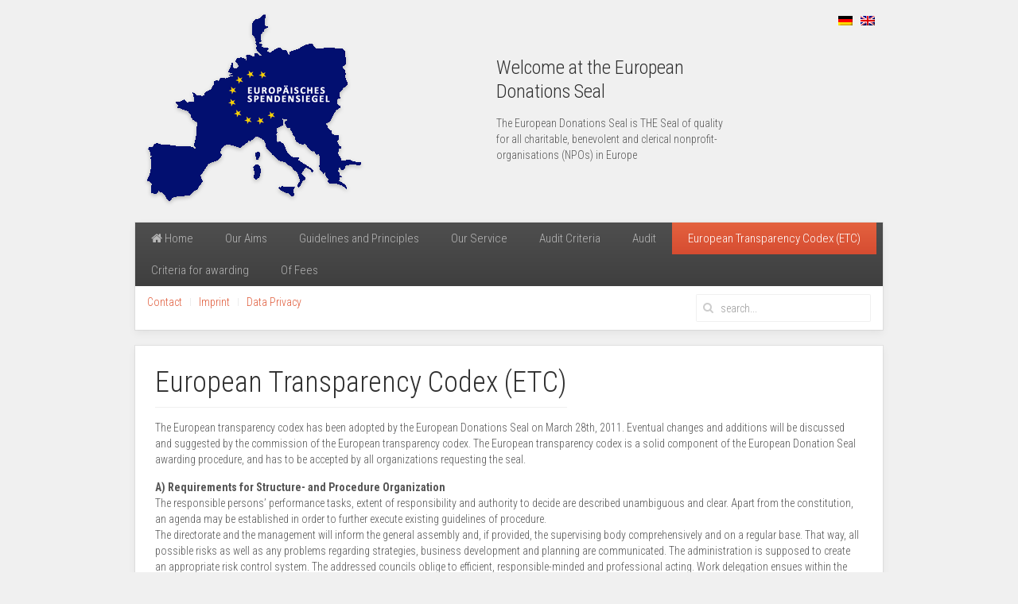

--- FILE ---
content_type: text/html; charset=UTF-8
request_url: https://eu-spendensiegel.de/en/europaeischer-transparenzkodex-etk/
body_size: 7917
content:
<!DOCTYPE HTML>
<html lang="en-US" dir="ltr"  data-config='{"twitter":0,"plusone":0,"facebook":0,"style":"default"}'>

<head>
<meta charset="UTF-8">
<meta http-equiv="X-UA-Compatible" content="IE=edge">
<meta name="viewport" content="width=device-width, initial-scale=1">
<title>Europäisches Spendensiegel  &raquo; European Transparency Codex (ETC)</title>
<link rel="shortcut icon" href="/wp-content/themes/yoo_avenue_wp/favicon.ico">
<link rel="apple-touch-icon-precomposed" href="/wp-content/themes/yoo_avenue_wp/apple_touch_icon.png">
<meta name='robots' content='max-image-preview:large' />
<link rel='dns-prefetch' href='//s.w.org' />
<script type="text/javascript">
window._wpemojiSettings = {"baseUrl":"https:\/\/s.w.org\/images\/core\/emoji\/14.0.0\/72x72\/","ext":".png","svgUrl":"https:\/\/s.w.org\/images\/core\/emoji\/14.0.0\/svg\/","svgExt":".svg","source":{"concatemoji":"https:\/\/eu-spendensiegel.de\/wp-includes\/js\/wp-emoji-release.min.js?ver=6.0.11"}};
/*! This file is auto-generated */
!function(e,a,t){var n,r,o,i=a.createElement("canvas"),p=i.getContext&&i.getContext("2d");function s(e,t){var a=String.fromCharCode,e=(p.clearRect(0,0,i.width,i.height),p.fillText(a.apply(this,e),0,0),i.toDataURL());return p.clearRect(0,0,i.width,i.height),p.fillText(a.apply(this,t),0,0),e===i.toDataURL()}function c(e){var t=a.createElement("script");t.src=e,t.defer=t.type="text/javascript",a.getElementsByTagName("head")[0].appendChild(t)}for(o=Array("flag","emoji"),t.supports={everything:!0,everythingExceptFlag:!0},r=0;r<o.length;r++)t.supports[o[r]]=function(e){if(!p||!p.fillText)return!1;switch(p.textBaseline="top",p.font="600 32px Arial",e){case"flag":return s([127987,65039,8205,9895,65039],[127987,65039,8203,9895,65039])?!1:!s([55356,56826,55356,56819],[55356,56826,8203,55356,56819])&&!s([55356,57332,56128,56423,56128,56418,56128,56421,56128,56430,56128,56423,56128,56447],[55356,57332,8203,56128,56423,8203,56128,56418,8203,56128,56421,8203,56128,56430,8203,56128,56423,8203,56128,56447]);case"emoji":return!s([129777,127995,8205,129778,127999],[129777,127995,8203,129778,127999])}return!1}(o[r]),t.supports.everything=t.supports.everything&&t.supports[o[r]],"flag"!==o[r]&&(t.supports.everythingExceptFlag=t.supports.everythingExceptFlag&&t.supports[o[r]]);t.supports.everythingExceptFlag=t.supports.everythingExceptFlag&&!t.supports.flag,t.DOMReady=!1,t.readyCallback=function(){t.DOMReady=!0},t.supports.everything||(n=function(){t.readyCallback()},a.addEventListener?(a.addEventListener("DOMContentLoaded",n,!1),e.addEventListener("load",n,!1)):(e.attachEvent("onload",n),a.attachEvent("onreadystatechange",function(){"complete"===a.readyState&&t.readyCallback()})),(e=t.source||{}).concatemoji?c(e.concatemoji):e.wpemoji&&e.twemoji&&(c(e.twemoji),c(e.wpemoji)))}(window,document,window._wpemojiSettings);
</script>
<style type="text/css">
img.wp-smiley,
img.emoji {
	display: inline !important;
	border: none !important;
	box-shadow: none !important;
	height: 1em !important;
	width: 1em !important;
	margin: 0 0.07em !important;
	vertical-align: -0.1em !important;
	background: none !important;
	padding: 0 !important;
}
</style>
	<link rel='stylesheet' id='wp-block-library-css'  href='https://eu-spendensiegel.de/wp-includes/css/dist/block-library/style.min.css?ver=6.0.11' type='text/css' media='all' />
<style id='global-styles-inline-css' type='text/css'>
body{--wp--preset--color--black: #000000;--wp--preset--color--cyan-bluish-gray: #abb8c3;--wp--preset--color--white: #ffffff;--wp--preset--color--pale-pink: #f78da7;--wp--preset--color--vivid-red: #cf2e2e;--wp--preset--color--luminous-vivid-orange: #ff6900;--wp--preset--color--luminous-vivid-amber: #fcb900;--wp--preset--color--light-green-cyan: #7bdcb5;--wp--preset--color--vivid-green-cyan: #00d084;--wp--preset--color--pale-cyan-blue: #8ed1fc;--wp--preset--color--vivid-cyan-blue: #0693e3;--wp--preset--color--vivid-purple: #9b51e0;--wp--preset--gradient--vivid-cyan-blue-to-vivid-purple: linear-gradient(135deg,rgba(6,147,227,1) 0%,rgb(155,81,224) 100%);--wp--preset--gradient--light-green-cyan-to-vivid-green-cyan: linear-gradient(135deg,rgb(122,220,180) 0%,rgb(0,208,130) 100%);--wp--preset--gradient--luminous-vivid-amber-to-luminous-vivid-orange: linear-gradient(135deg,rgba(252,185,0,1) 0%,rgba(255,105,0,1) 100%);--wp--preset--gradient--luminous-vivid-orange-to-vivid-red: linear-gradient(135deg,rgba(255,105,0,1) 0%,rgb(207,46,46) 100%);--wp--preset--gradient--very-light-gray-to-cyan-bluish-gray: linear-gradient(135deg,rgb(238,238,238) 0%,rgb(169,184,195) 100%);--wp--preset--gradient--cool-to-warm-spectrum: linear-gradient(135deg,rgb(74,234,220) 0%,rgb(151,120,209) 20%,rgb(207,42,186) 40%,rgb(238,44,130) 60%,rgb(251,105,98) 80%,rgb(254,248,76) 100%);--wp--preset--gradient--blush-light-purple: linear-gradient(135deg,rgb(255,206,236) 0%,rgb(152,150,240) 100%);--wp--preset--gradient--blush-bordeaux: linear-gradient(135deg,rgb(254,205,165) 0%,rgb(254,45,45) 50%,rgb(107,0,62) 100%);--wp--preset--gradient--luminous-dusk: linear-gradient(135deg,rgb(255,203,112) 0%,rgb(199,81,192) 50%,rgb(65,88,208) 100%);--wp--preset--gradient--pale-ocean: linear-gradient(135deg,rgb(255,245,203) 0%,rgb(182,227,212) 50%,rgb(51,167,181) 100%);--wp--preset--gradient--electric-grass: linear-gradient(135deg,rgb(202,248,128) 0%,rgb(113,206,126) 100%);--wp--preset--gradient--midnight: linear-gradient(135deg,rgb(2,3,129) 0%,rgb(40,116,252) 100%);--wp--preset--duotone--dark-grayscale: url('#wp-duotone-dark-grayscale');--wp--preset--duotone--grayscale: url('#wp-duotone-grayscale');--wp--preset--duotone--purple-yellow: url('#wp-duotone-purple-yellow');--wp--preset--duotone--blue-red: url('#wp-duotone-blue-red');--wp--preset--duotone--midnight: url('#wp-duotone-midnight');--wp--preset--duotone--magenta-yellow: url('#wp-duotone-magenta-yellow');--wp--preset--duotone--purple-green: url('#wp-duotone-purple-green');--wp--preset--duotone--blue-orange: url('#wp-duotone-blue-orange');--wp--preset--font-size--small: 13px;--wp--preset--font-size--medium: 20px;--wp--preset--font-size--large: 36px;--wp--preset--font-size--x-large: 42px;}.has-black-color{color: var(--wp--preset--color--black) !important;}.has-cyan-bluish-gray-color{color: var(--wp--preset--color--cyan-bluish-gray) !important;}.has-white-color{color: var(--wp--preset--color--white) !important;}.has-pale-pink-color{color: var(--wp--preset--color--pale-pink) !important;}.has-vivid-red-color{color: var(--wp--preset--color--vivid-red) !important;}.has-luminous-vivid-orange-color{color: var(--wp--preset--color--luminous-vivid-orange) !important;}.has-luminous-vivid-amber-color{color: var(--wp--preset--color--luminous-vivid-amber) !important;}.has-light-green-cyan-color{color: var(--wp--preset--color--light-green-cyan) !important;}.has-vivid-green-cyan-color{color: var(--wp--preset--color--vivid-green-cyan) !important;}.has-pale-cyan-blue-color{color: var(--wp--preset--color--pale-cyan-blue) !important;}.has-vivid-cyan-blue-color{color: var(--wp--preset--color--vivid-cyan-blue) !important;}.has-vivid-purple-color{color: var(--wp--preset--color--vivid-purple) !important;}.has-black-background-color{background-color: var(--wp--preset--color--black) !important;}.has-cyan-bluish-gray-background-color{background-color: var(--wp--preset--color--cyan-bluish-gray) !important;}.has-white-background-color{background-color: var(--wp--preset--color--white) !important;}.has-pale-pink-background-color{background-color: var(--wp--preset--color--pale-pink) !important;}.has-vivid-red-background-color{background-color: var(--wp--preset--color--vivid-red) !important;}.has-luminous-vivid-orange-background-color{background-color: var(--wp--preset--color--luminous-vivid-orange) !important;}.has-luminous-vivid-amber-background-color{background-color: var(--wp--preset--color--luminous-vivid-amber) !important;}.has-light-green-cyan-background-color{background-color: var(--wp--preset--color--light-green-cyan) !important;}.has-vivid-green-cyan-background-color{background-color: var(--wp--preset--color--vivid-green-cyan) !important;}.has-pale-cyan-blue-background-color{background-color: var(--wp--preset--color--pale-cyan-blue) !important;}.has-vivid-cyan-blue-background-color{background-color: var(--wp--preset--color--vivid-cyan-blue) !important;}.has-vivid-purple-background-color{background-color: var(--wp--preset--color--vivid-purple) !important;}.has-black-border-color{border-color: var(--wp--preset--color--black) !important;}.has-cyan-bluish-gray-border-color{border-color: var(--wp--preset--color--cyan-bluish-gray) !important;}.has-white-border-color{border-color: var(--wp--preset--color--white) !important;}.has-pale-pink-border-color{border-color: var(--wp--preset--color--pale-pink) !important;}.has-vivid-red-border-color{border-color: var(--wp--preset--color--vivid-red) !important;}.has-luminous-vivid-orange-border-color{border-color: var(--wp--preset--color--luminous-vivid-orange) !important;}.has-luminous-vivid-amber-border-color{border-color: var(--wp--preset--color--luminous-vivid-amber) !important;}.has-light-green-cyan-border-color{border-color: var(--wp--preset--color--light-green-cyan) !important;}.has-vivid-green-cyan-border-color{border-color: var(--wp--preset--color--vivid-green-cyan) !important;}.has-pale-cyan-blue-border-color{border-color: var(--wp--preset--color--pale-cyan-blue) !important;}.has-vivid-cyan-blue-border-color{border-color: var(--wp--preset--color--vivid-cyan-blue) !important;}.has-vivid-purple-border-color{border-color: var(--wp--preset--color--vivid-purple) !important;}.has-vivid-cyan-blue-to-vivid-purple-gradient-background{background: var(--wp--preset--gradient--vivid-cyan-blue-to-vivid-purple) !important;}.has-light-green-cyan-to-vivid-green-cyan-gradient-background{background: var(--wp--preset--gradient--light-green-cyan-to-vivid-green-cyan) !important;}.has-luminous-vivid-amber-to-luminous-vivid-orange-gradient-background{background: var(--wp--preset--gradient--luminous-vivid-amber-to-luminous-vivid-orange) !important;}.has-luminous-vivid-orange-to-vivid-red-gradient-background{background: var(--wp--preset--gradient--luminous-vivid-orange-to-vivid-red) !important;}.has-very-light-gray-to-cyan-bluish-gray-gradient-background{background: var(--wp--preset--gradient--very-light-gray-to-cyan-bluish-gray) !important;}.has-cool-to-warm-spectrum-gradient-background{background: var(--wp--preset--gradient--cool-to-warm-spectrum) !important;}.has-blush-light-purple-gradient-background{background: var(--wp--preset--gradient--blush-light-purple) !important;}.has-blush-bordeaux-gradient-background{background: var(--wp--preset--gradient--blush-bordeaux) !important;}.has-luminous-dusk-gradient-background{background: var(--wp--preset--gradient--luminous-dusk) !important;}.has-pale-ocean-gradient-background{background: var(--wp--preset--gradient--pale-ocean) !important;}.has-electric-grass-gradient-background{background: var(--wp--preset--gradient--electric-grass) !important;}.has-midnight-gradient-background{background: var(--wp--preset--gradient--midnight) !important;}.has-small-font-size{font-size: var(--wp--preset--font-size--small) !important;}.has-medium-font-size{font-size: var(--wp--preset--font-size--medium) !important;}.has-large-font-size{font-size: var(--wp--preset--font-size--large) !important;}.has-x-large-font-size{font-size: var(--wp--preset--font-size--x-large) !important;}
</style>
<script type='text/javascript' src='https://eu-spendensiegel.de/wp-includes/js/jquery/jquery.min.js?ver=3.6.0' id='jquery-core-js'></script>
<script type='text/javascript' src='https://eu-spendensiegel.de/wp-includes/js/jquery/jquery-migrate.min.js?ver=3.3.2' id='jquery-migrate-js'></script>
<script type='text/javascript' src='https://eu-spendensiegel.de/wp-content/plugins/simple-slider/js/jquery.cycle.all.js?ver=6.0.11' id='j-cycle-js'></script>
<script type='text/javascript' src='https://eu-spendensiegel.de/wp-content/plugins/simple-slider/js/jquery.easing.1.3.js?ver=6.0.11' id='j-easing-js'></script>
<script type='text/javascript' src='https://eu-spendensiegel.de/wp-content/plugins/simple-slider/cufon/cufon-yui.js?ver=6.0.11' id='cufon-yui-js'></script>
<script type='text/javascript' src='https://eu-spendensiegel.de/wp-content/plugins/simple-slider/cufon/fonts/impact_400.font.js?ver=6.0.11' id='cufon-font-js'></script>
<link rel="https://api.w.org/" href="https://eu-spendensiegel.de/wp-json/" /><link rel="alternate" type="application/json" href="https://eu-spendensiegel.de/wp-json/wp/v2/pages/426" /><link rel="EditURI" type="application/rsd+xml" title="RSD" href="https://eu-spendensiegel.de/xmlrpc.php?rsd" />
<link rel="wlwmanifest" type="application/wlwmanifest+xml" href="https://eu-spendensiegel.de/wp-includes/wlwmanifest.xml" /> 
<meta name="generator" content="WordPress 6.0.11" />
<link rel="canonical" href="https://eu-spendensiegel.de/en/europaeischer-transparenzkodex-etk/" />
<link rel='shortlink' href='https://eu-spendensiegel.de/?p=426' />
<link rel="alternate" type="application/json+oembed" href="https://eu-spendensiegel.de/wp-json/oembed/1.0/embed?url=https%3A%2F%2Feu-spendensiegel.de%2Fen%2Feuropaeischer-transparenzkodex-etk%2F" />
<link rel="alternate" type="text/xml+oembed" href="https://eu-spendensiegel.de/wp-json/oembed/1.0/embed?url=https%3A%2F%2Feu-spendensiegel.de%2Fen%2Feuropaeischer-transparenzkodex-etk%2F&#038;format=xml" />

<meta http-equiv="Content-Language" content="en-US" />
<style type="text/css" media="screen">
.qtrans_flag span { display:none }
.qtrans_flag { height:12px; width:18px; display:block }
.qtrans_flag_and_text { padding-left:20px }
.qtrans_flag_de { background:url(https://eu-spendensiegel.de/wp-content/plugins/qtranslate/flags/de.png) no-repeat }
.qtrans_flag_en { background:url(https://eu-spendensiegel.de/wp-content/plugins/qtranslate/flags/gb.png) no-repeat }
</style>
<link hreflang="de" href="https://eu-spendensiegel.de/europaeischer-transparenzkodex-etk/" rel="alternate" />
<link rel="stylesheet" href="/wp-content/plugins/widgetkit/cache/widgetkit-09bef1be.css" />
<script src="/wp-content/plugins/widgetkit/cache/widgetkit-af85021b.js"></script>
<link rel="stylesheet" href="/wp-content/themes/yoo_avenue_wp/css/theme.css">
<link rel="stylesheet" href="/wp-content/themes/yoo_avenue_wp/css/custom.css">
<script src="/wp-content/themes/yoo_avenue_wp/warp/vendor/uikit/js/uikit.js"></script>
<script src="/wp-content/themes/yoo_avenue_wp/warp/js/social.js"></script>
<script src="/wp-content/themes/yoo_avenue_wp/js/theme.js"></script>
</head>

<body data-rsssl=1 class="page-template-default page page-id-426 tm-isblog wp-page wp-page-426 tm-content-blank">

	<div class="tm-page-bg">

		<div class="uk-container uk-container-center">

			<div class="tm-container">

								<div class="tm-headerbar uk-clearfix uk-hidden-small">

										<a class="tm-logo" href="https://eu-spendensiegel.de"><img src="https://eu-spendensiegel.de/wp-content/uploads/2014/03/logo.png"></a>
					
										<div class="tm-search uk-float-right">
						<ul class="qtrans_language_chooser" id="qtranslate-2-chooser"><li class="lang-de"><a href="https://eu-spendensiegel.de/europaeischer-transparenzkodex-etk/" hreflang="de" title="Deutsch" class="qtrans_flag qtrans_flag_de"><span style="display:none">Deutsch</span></a></li><li class="lang-en active"><a href="https://eu-spendensiegel.de/en/europaeischer-transparenzkodex-etk/" hreflang="en" title="English" class="qtrans_flag qtrans_flag_en"><span style="display:none">English</span></a></li></ul><div class="qtrans_widget_end"></div>					</div>
					
					<div class="uk-panel widget_text"><div style="height:35px;"></div>




<h2>Welcome at the European Donations Seal</h2>
<p>
<p>The European Donations Seal is THE Seal of quality for all charitable, benevolent and clerical nonprofit-organisations (NPOs) in Europe</p>
</div>
				</div>
				
								<div class="tm-top-block tm-grid-block">

										<nav class="tm-navbar uk-navbar">

												<ul class="uk-navbar-nav uk-hidden-small"><li data-uk-dropdown="{}"><a href="https://eu-spendensiegel.de/en/"><i class="uk-icon-home"></i> Home</a></li><li data-uk-dropdown="{}"><a href="https://eu-spendensiegel.de/en/unser-anliegen/">Our Aims</a></li><li data-uk-dropdown="{}"><a href="https://eu-spendensiegel.de/en/leitlinien-und-grundsaetze/">Guidelines and Principles</a></li><li data-uk-dropdown="{}"><a href="https://eu-spendensiegel.de/en/service/">Our Service</a></li><li data-uk-dropdown="{}"><a href="https://eu-spendensiegel.de/en/pruefkriterien/">Audit Criteria</a></li><li data-uk-dropdown="{}"><a href="https://eu-spendensiegel.de/en/pruefungen/">Audit</a></li><li class="uk-active" data-uk-dropdown="{}"><a href="https://eu-spendensiegel.de/en/europaeischer-transparenzkodex-etk/">European Transparency Codex (ETC)</a></li><li data-uk-dropdown="{}"><a href="https://eu-spendensiegel.de/en/siegelvergabe/">Criteria for awarding</a></li><li data-uk-dropdown="{}"><a href="https://eu-spendensiegel.de/en/gebuehrenordnung/">Of Fees</a></li></ul>						
												<a href="#offcanvas" class="uk-navbar-toggle uk-visible-small" data-uk-offcanvas></a>
						
												<div class="uk-navbar-content uk-navbar-center uk-visible-small"><a class="tm-logo-small" href="https://eu-spendensiegel.de"><img src="https://eu-spendensiegel.de/wp-content/uploads/2014/03/favicon.png"></a></div>
						
					</nav>
					
										<div class="tm-toolbar uk-clearfix uk-hidden-small">

												<div class="uk-float-left"><div class="uk-panel widget_nav_menu"><ul class="uk-subnav uk-subnav-line"><li><a href="https://eu-spendensiegel.de/en/kontakt/">Contact</a></li><li><a href="https://eu-spendensiegel.de/en/impressum/">Imprint</a></li><li><a href="https://eu-spendensiegel.de/en/datenschutz/">Data Privacy</a></li></ul></div></div>
						
												<div class="uk-float-right"><div class="uk-panel widget_search"><form class="uk-search" id="search-2" action="https://eu-spendensiegel.de/" method="get" role="search"  data-uk-search="{'source': 'https://eu-spendensiegel.de/wp-admin/admin-ajax.php?action=warp_search', 'param': 's', 'msgResultsHeader': 'Search Results', 'msgMoreResults': 'More Results', 'msgNoResults': 'No results found', flipDropdown: 1}">
    <input class="uk-search-field" type="text" value="" name="s" placeholder="search...">
    <button class="uk-search-close" type="reset" value="Reset"></button>
</form>
</div></div>
						
					</div>
					
				</div>
				
				
								<section class="tm-top-b uk-grid uk-hidden-medium uk-hidden-large tm-grid-block" data-uk-grid-match="{target:'> div > .uk-panel'}">
<div class="uk-width-1-1 uk-hidden-medium uk-hidden-large"><div class="uk-panel uk-panel-box uk-hidden-large uk-hidden-medium widget_text"><center><a href="https://eu-spendensiegel.de"><img src="https://eu-spendensiegel.de/wp-content/uploads/2014/03/logo_klein.png"></a></center></div></div>
</section>
				
								<div class="tm-middle uk-grid" data-uk-grid-match>

										<div class="tm-main uk-width-medium-1-1">

						
												<main class="tm-content">

							
							    
    <article class="uk-article">

        
        <h1 class="uk-article-title">European Transparency Codex (ETC)</h1>

        <div>
            <p>The European transparency codex has been adopted by the European Donations Seal on March 28th, 2011. Eventual changes and additions will be discussed and suggested by the commission of the European transparency codex. The European transparency codex is a solid component of the European Donation Seal awarding procedure, and has to be accepted by all organizations requesting the seal.</p>
<p><strong>A) Requirements for Structure- and Procedure Organization</strong><br />
The responsible persons’ performance tasks, extent of responsibility and authority to decide are described unambiguous and clear. Apart from the constitution, an agenda may be established in order to further execute existing guidelines of procedure.<br />
The directorate and the management will inform the general assembly and, if provided, the supervising body comprehensively and on a regular base. That way, all possible risks as well as any problems regarding strategies, business development and planning are communicated. The administration is supposed to create an appropriate risk control system. The addressed councils oblige to efficient, responsible-minded and professional acting. Work delegation ensues within the experience and competence of the executing person.</p>
<p><strong>B) Proper use of funds</strong><br />
The use of funds is oriented towards the goal of the constitution; corruption and wasting funds has to be prevented. The organs of the bearers of the seal are to prevent conflicts of interests. Already existing conflicts of interests are to be revealed within the scope of fair reporting. The regulations of the German law of associations shall be a guideline for the bearers of the seal. Seal bearers who act in a form of organization deviating from that of a German association shall also adopt the guidelines of the German law of associations in their work processes. With deviant organizations, statutory organs are to be implemented in the acting, replacing the role of the general assembly.</p>
<p><strong>C) General Assembly</strong><br />
The general assembly is inherently dominating. It decides about changes in the constitution and determines the constitution itself. It also elects the treasurer. The general assembly shall congregate at least once per year. Subscription fees are to be pinpointed in the general assembly. The directorate, or the replacing organ, works on its own responsibility. The number of determining persons shall be three at least. Whether there will be a manager and/or a treasurer is decided by the general assembly. A full-time manager should be employed and subject to social insurance contributions. Invoicing of managers is to be avoided.</p>
<p><strong>D) Reporting</strong><br />
The seal bearers are obliged to report comprehensively, openly and truthfully about all structurally caused situations. The public and the sponsors of the organization must be able to gain insight in topics regarding fundraising, project-related work, public information and management. Seal bearers provide information willingly, and discuss with sponsors and other interested parties. Questions by donators regarding information are answered friendly and immediately. Furthermore, the organization should not be captious about empowerment and contribution offerings by third parties.<br />
Sealbearers spend funds on management and advertisement to the extent of it being necessary and reasonable. The smart application of funds encourages good results in the areas of donation advertisement and transparency. Sealbearers should be able to operate fundraising in a professional way. Most of all, fundraising should be credible and trustworthy. When choosing a possible external fundraiser, an essential aspect should be reliable and serious service. Pledges for donations should always regard the cost-versus-benefits-factor. The organizations know that fundraising requires a proper budget in order to increase donations. The autonomy of the organization must be preserved. It is the sole responsibility of the organization and its representatives how to execute the advertising for donations. Fundraising methods have to be serious.</p>
<p><strong>E) Activities report</strong><br />
In the activities report and/or on the internet page of the organization, executed projects and activities as well as applied methods and job instructions are to be disclosed in detail. All data is to be published on the internet page of the organization. Detailed information regarding the wages of the responsible persons as well as all expenditure resulting from the cooperation with agencies or consultants and other third party contractors are to be revealed to the European donations seal. Other aspects of the activities report are guided by the requirements of the responsible financial authorities.</p>
<p><strong>F) Administration cost</strong><br />
Sealbearers have to put effort into limiting the administration- and advertising cost to what is necessary. They apply available and entrusted funds according to the guidelines of a prudent businessman. Control mechanisms should be introduced by the treasurer. The executive board commits itself to making decisions based on thorough decision-making bases. The payment of the employees – including the payment of the decision makers – shall be determined with regards to the earnings. To reach the organization’s goals efficiently, qualified personnel is to be recruited. The wages of the personnel shall be market-conform with the rates within the free enterprise economy.</p>
<p><strong>G) Billing</strong><br />
Extent and method of the billing should take the needs of the organization into account. Especially bigger organizations shall compile their annual accounts in terms of commercial law. Sealbearers who support independent partner organizations shall realize that the supported organization have to accommodate for the needs of the donators and supporters.</p>
<p><strong>H) Self-Commitment regarding applications</strong><br />
The applicant is obliged to accept and follow the European transparency codex.</p>
        </div>

        
    </article>

    

						</main>
						
						
					</div>
					
		            		            		            
				</div>
				
				
								<div class="tm-block-bottom">

										<section class="tm-bottom-b uk-grid uk-hidden-medium uk-hidden-large tm-grid-block" data-uk-grid-match="{target:'> div > .uk-panel'}">
<div class="uk-width-1-1 uk-hidden-medium uk-hidden-large"><div class="uk-panel uk-panel-box uk-hidden-large uk-hidden-medium widget_nav_menu"><ul class="uk-nav uk-nav-parent-icon uk-nav-side" data-uk-nav="{}"><li><a href="https://eu-spendensiegel.de/en/"><i class="uk-icon-home"></i> Home</a></li><li><a href="https://eu-spendensiegel.de/en/unser-anliegen/">Our Aims</a></li><li><a href="https://eu-spendensiegel.de/en/leitlinien-und-grundsaetze/">Guidelines and Principles</a></li><li><a href="https://eu-spendensiegel.de/en/service/">Our Service</a></li><li><a href="https://eu-spendensiegel.de/en/pruefkriterien/">Audit Criteria</a></li><li><a href="https://eu-spendensiegel.de/en/pruefungen/">Audit</a></li><li class="uk-active"><a href="https://eu-spendensiegel.de/en/europaeischer-transparenzkodex-etk/">European Transparency Codex (ETC)</a></li><li><a href="https://eu-spendensiegel.de/en/siegelvergabe/">Criteria for awarding</a></li><li><a href="https://eu-spendensiegel.de/en/gebuehrenordnung/">Of Fees</a></li></ul></div></div>

<div class="uk-width-1-1 uk-hidden-medium uk-hidden-large"><div class="uk-panel uk-panel-box uk-hidden-large uk-hidden-medium widget_qtranslate"><ul class="qtrans_language_chooser" id="qtranslate-4-chooser"><li class="lang-de"><a href="https://eu-spendensiegel.de/europaeischer-transparenzkodex-etk/" hreflang="de" title="Deutsch" class="qtrans_flag qtrans_flag_de"><span style="display:none">Deutsch</span></a></li><li class="lang-en active"><a href="https://eu-spendensiegel.de/en/europaeischer-transparenzkodex-etk/" hreflang="en" title="English" class="qtrans_flag qtrans_flag_en"><span style="display:none">English</span></a></li></ul><div class="qtrans_widget_end"></div></div></div>
</section>
					
										<section class="tm-bottom-c uk-grid uk-hidden-medium uk-hidden-large tm-grid-block" data-uk-grid-match="{target:'> div > .uk-panel'}">
<div class="uk-width-1-1 uk-hidden-medium uk-hidden-large"><div class=" uk-hidden-large uk-hidden-medium widget_text"><center><img src="https://eu-spendensiegel.de/wp-content/uploads/2014/03/eu-siegel_180x180.png">
<p><strong>Europäisches Spendensiegel</strong>
<br>geprüft und zertifiziert</p>
</center></div></div>
</section>
					
										<footer class="tm-footer">

												<a class="tm-totop-scroller" data-uk-smooth-scroll href="#"></a>
						
						<div class="uk-panel widget_nav_menu"><ul class="uk-subnav uk-subnav-line"><li><a href="https://eu-spendensiegel.de/en/kontakt/">Contact</a></li><li><a href="https://eu-spendensiegel.de/en/impressum/">Imprint</a></li><li><a href="https://eu-spendensiegel.de/en/datenschutz/">Data Privacy</a></li></ul></div>
<div class="uk-panel widget_text">©2014 Europäisches Spendensiegel</div>
					</footer>
					
				</div>
				
			</div>

		</div>

	</div>

	<script type='text/javascript' src='https://eu-spendensiegel.de/wp-includes/js/jquery/ui/core.min.js?ver=1.13.1' id='jquery-ui-core-js'></script>
<script type='text/javascript' src='https://eu-spendensiegel.de/wp-includes/js/jquery/ui/mouse.min.js?ver=1.13.1' id='jquery-ui-mouse-js'></script>
<script type='text/javascript' src='https://eu-spendensiegel.de/wp-includes/js/jquery/ui/sortable.min.js?ver=1.13.1' id='jquery-ui-sortable-js'></script>
<script>
  (function(i,s,o,g,r,a,m){i['GoogleAnalyticsObject']=r;i[r]=i[r]||function(){
  (i[r].q=i[r].q||[]).push(arguments)},i[r].l=1*new Date();a=s.createElement(o),
  m=s.getElementsByTagName(o)[0];a.async=1;a.src=g;m.parentNode.insertBefore(a,m)
  })(window,document,'script','//www.google-analytics.com/analytics.js','ga');

  ga('create', 'UA-3481581-25', 'eu-spendensiegel.de');
  ga('send', 'pageview');

</script>
		<div id="offcanvas" class="uk-offcanvas">
		<div class="uk-offcanvas-bar"><ul class="uk-nav uk-nav-offcanvas"><li><a href="https://eu-spendensiegel.de/en/"><i class="uk-icon-home"></i> Home</a></li><li><a href="https://eu-spendensiegel.de/en/unser-anliegen/">Our Aims</a></li><li><a href="https://eu-spendensiegel.de/en/leitlinien-und-grundsaetze/">Guidelines and Principles</a></li><li><a href="https://eu-spendensiegel.de/en/service/">Our Service</a></li><li><a href="https://eu-spendensiegel.de/en/pruefkriterien/">Audit Criteria</a></li><li><a href="https://eu-spendensiegel.de/en/pruefungen/">Audit</a></li><li class="uk-active"><a href="https://eu-spendensiegel.de/en/europaeischer-transparenzkodex-etk/">European Transparency Codex (ETC)</a></li><li><a href="https://eu-spendensiegel.de/en/siegelvergabe/">Criteria for awarding</a></li><li><a href="https://eu-spendensiegel.de/en/gebuehrenordnung/">Of Fees</a></li></ul>
<div class="uk-panel widget_qtranslate"><ul class="qtrans_language_chooser" id="qtranslate-3-chooser"><li class="lang-de"><a href="https://eu-spendensiegel.de/europaeischer-transparenzkodex-etk/" hreflang="de" title="Deutsch" class="qtrans_flag qtrans_flag_de"><span style="display:none">Deutsch</span></a></li><li class="lang-en active"><a href="https://eu-spendensiegel.de/en/europaeischer-transparenzkodex-etk/" hreflang="en" title="English" class="qtrans_flag qtrans_flag_en"><span style="display:none">English</span></a></li></ul><div class="qtrans_widget_end"></div></div></div>
	</div>
	
</body>
</html>

--- FILE ---
content_type: text/css
request_url: https://eu-spendensiegel.de/wp-content/themes/yoo_avenue_wp/css/custom.css
body_size: 268
content:
/* Copyright (C) YOOtheme GmbH, YOOtheme Proprietary Use License (http://www.yootheme.com/license) */

/* ========================================================================
   Use this file to add custom CSS easily
 ========================================================================== */


.tm-container {
margin: 10px auto;
}

ul.qtrans_language_chooser {
margin-left:-30px;
}
.qtrans_language_chooser li {
list-style-type:none;
float:left;
margin-right:10px;
}

* + .tm-search {
  margin-left: 130px;

--- FILE ---
content_type: application/javascript
request_url: https://eu-spendensiegel.de/wp-content/plugins/simple-slider/cufon/fonts/impact_400.font.js?ver=6.0.11
body_size: 45794
content:
/*!
 * The following copyright notice may not be removed under any circumstances.
 * 
 * Copyright:
 * � 2006 The Monotype Corporation. All Rights Reserved.
 * 
 * Trademark:
 * Impact is a trademark of Stephenson Blake (Holdings) Ltd.
 * 
 * Description:
 * 1965. Designed for the Stephenson Blake type foundry. A very heavy, narrow,
 * sans serif face intended for use in newspapers, for headlines and in
 * advertisements. Aptly named, this face has a very large "x" height with short
 * ascenders and descenders.
 * 
 * Manufacturer:
 * The Monotype Corporation
 * 
 * Designer:
 * Geoffrey Lee
 * 
 * License information:
 * http://www.microsoft.com/typography/fonts/
 */
Cufon.registerFont({"w":1451,"face":{"font-family":"Impact","font-weight":400,"font-stretch":"condensed","units-per-em":"2048","panose-1":"2 11 8 6 3 9 2 5 2 4","ascent":"1638","descent":"-410","x-height":"24","bbox":"-265 -2392 2583 677","underline-thickness":"102","underline-position":"-154","unicode-range":"U+0020-U+FB02"},"glyphs":{" ":{"w":361},"!":{"d":"516,-1619r-66,1219r-312,0r-66,-1219r444,0xm483,-324r0,324r-378,0r0,-324r378,0","w":553},"\"":{"d":"89,-1098r-53,-273r0,-248r306,0r0,248r-46,273r-207,0xm468,-1098r-53,-273r0,-248r306,0r0,248r-47,273r-206,0","w":757},"#":{"d":"36,-1061r308,0r84,-383r189,0r-84,383r355,0r82,-383r189,0r-82,383r170,0r0,190r-206,0r-63,302r269,0r0,189r-305,0r-82,380r-190,0r83,-380r-359,0r-78,380r-191,0r81,-380r-170,0r0,-189r209,0r63,-302r-272,0r0,-190xm497,-871r-63,301r356,0r62,-301r-355,0","w":1283},"$":{"d":"650,-1629v260,29,398,188,369,482r-404,0r0,-67v-6,-112,11,-167,-74,-173v-105,-8,-83,206,-36,247v32,43,377,240,428,290v78,76,134,200,133,366v-2,297,-148,454,-416,491r0,152r-186,0r0,-157v-108,-11,-201,-54,-283,-124v-94,-80,-129,-254,-121,-458r404,0r0,99v0,109,4,177,12,203v8,26,29,39,61,39v60,-1,82,-44,81,-109v-3,-210,-7,-230,-149,-322v-122,-79,-207,-134,-251,-170v-87,-72,-166,-215,-164,-378v4,-262,158,-382,410,-411r0,-129r186,0r0,129","w":1121},"%":{"d":"1103,-1650r-633,1681r-154,0r635,-1681r152,0xm632,-1065v11,218,-88,292,-287,299v-148,5,-246,-43,-285,-131v-45,-101,-24,-302,-24,-446v0,-157,20,-217,119,-271v90,-50,273,-46,358,4v98,58,119,111,119,267r0,278xm335,-908v48,0,41,-29,41,-91r0,-415v-5,-68,11,-94,-42,-94v-50,0,-43,28,-43,94r0,408v5,74,-12,98,44,98xm1383,-282v11,217,-88,292,-287,299v-147,5,-247,-45,-286,-132v-45,-102,-23,-302,-23,-446v0,-156,20,-216,119,-271v90,-50,274,-47,359,4v98,58,118,112,118,267r0,279xm1086,-126v50,0,41,-27,41,-91r0,-414v-5,-68,11,-95,-42,-95v-50,0,-42,29,-42,95r0,408v5,73,-12,97,43,97","w":1419},"&":{"d":"528,-1380v227,0,387,143,387,358v0,109,-42,206,-126,291r143,258r220,-142r0,273r-114,72r142,270r-373,0r-49,-90v-125,83,-244,124,-356,124v-229,0,-367,-180,-366,-399v1,-190,85,-268,224,-329v-107,-77,-160,-180,-160,-311v0,-235,179,-375,428,-375xm521,-1162v-49,2,-67,35,-67,89v0,63,25,121,75,174v45,-59,68,-116,68,-170v0,-45,-29,-95,-76,-93xm414,-344v0,71,27,113,93,114v33,0,70,-14,113,-43r-131,-218v-50,45,-75,94,-75,147","w":1180},"'":{"d":"89,-1098r-53,-273r0,-248r306,0r0,248r-46,273r-207,0","w":379},"(":{"d":"450,-395v2,167,-6,186,155,184r0,211v-217,1,-438,9,-495,-128v-18,-42,-26,-131,-26,-268r0,-827v7,-236,-6,-300,137,-364v73,-33,251,-34,384,-32r0,211v-160,-1,-155,14,-155,184r0,829","w":642,"k":{"\u00c1":-51,"\u00c2":-51,"\u00c3":-51,"\u00c0":-51,"\u00c6":-51,"\u00c5":-51,"\u00c4":-51,"A":-51}},")":{"d":"192,-1224v-2,-170,4,-185,-156,-184r0,-211v216,-1,438,-9,495,128v17,43,26,132,26,268r0,827v-7,236,5,299,-135,364v-71,33,-253,34,-386,32r0,-211v162,2,156,-17,156,-184r0,-829","w":642},"*":{"d":"352,-1619r0,161r148,-51r45,118r-148,62r93,132r-100,74r-101,-133r-99,133r-105,-74r94,-137r-149,-57r43,-118r153,51r0,-161r126,0","w":575},"+":{"d":"64,-930r359,0r0,-360r244,0r0,360r361,0r0,244r-361,0r0,358r-244,0r0,-358r-359,0r0,-244","w":1092},",":{"d":"307,-317v0,117,3,253,-27,332v-37,96,-134,171,-244,192r0,-116v40,-23,63,-53,68,-91r-68,0r0,-317r271,0","w":344},"-":{"d":"567,-803r0,279r-531,0r0,-279r531,0","w":603},"\u00ad":{"d":"567,-803r0,279r-531,0r0,-279r531,0","w":603},".":{"d":"341,-330r0,330r-305,0r0,-330r305,0","w":378},"\/":{"d":"798,-1650r-480,1681r-306,0r483,-1681r303,0","w":810},"0":{"d":"1006,-1339v38,200,19,561,19,808v0,230,-6,308,-103,425v-76,92,-192,137,-351,137v-186,0,-315,-37,-394,-138v-88,-111,-105,-184,-105,-399v0,-286,-29,-689,38,-899v48,-151,223,-248,431,-245v243,4,426,110,465,311xm621,-1207v0,-86,-6,-139,-13,-161v-14,-44,-104,-43,-118,2v-8,24,-14,76,-14,159r0,790v0,94,6,150,14,170v16,39,104,38,117,-5v7,-23,14,-74,14,-153r0,-802","w":1098},"1":{"d":"695,-1619r0,1619r-404,0r0,-868v0,-125,-2,-201,-9,-226v-24,-87,-126,-73,-270,-77r0,-189v195,-42,344,-128,445,-259r238,0","w":780},"2":{"d":"491,-1650v294,-5,488,157,488,422v0,93,-23,191,-69,294v-46,103,-183,323,-410,658r443,0r0,276r-889,0r0,-231v263,-431,420,-697,470,-799v50,-102,74,-183,74,-240v0,-78,-21,-130,-91,-131v-127,-2,-81,201,-91,333r-362,0v1,-196,-1,-317,83,-428v74,-97,186,-151,354,-154","w":1028,"k":{"4":41}},"3":{"d":"998,-1224v0,190,-44,236,-167,307v168,69,182,143,182,432v0,246,-42,377,-196,461v-140,77,-453,73,-579,-8v-165,-106,-173,-194,-178,-483r0,-128r404,0r0,263v6,110,-13,162,68,162v31,0,50,-13,62,-36v15,-28,15,-213,15,-300v-3,-180,-49,-211,-242,-208r0,-235v205,3,237,-1,242,-175r0,-90v-2,-91,-4,-139,-72,-139v-76,0,-73,51,-73,150r0,133r-404,0r0,-138v2,-315,133,-391,443,-395v351,-5,495,120,495,427","w":1086,"k":{"7":20}},"4":{"d":"896,-1619r0,1058r115,0r0,276r-115,0r0,285r-404,0r0,-285r-480,0r0,-276r349,-1058r535,0xm492,-561r0,-689r-178,689r178,0","w":1023,"k":{"7":37,"1":45}},"5":{"d":"629,-790v-3,-99,-5,-151,-82,-157v-36,-3,-64,27,-71,53v-4,13,-6,44,-6,91r-400,0r17,-816r867,0r0,259r-501,0r0,275v63,-74,143,-111,242,-111v266,0,338,141,338,453r0,231v-3,212,-2,291,-87,402v-74,96,-209,142,-386,141v-206,0,-377,-76,-444,-217v-39,-81,-53,-260,-50,-422r404,0r0,101v0,105,8,179,11,223v6,87,140,84,145,6v1,-15,3,-78,3,-191r0,-321","w":1099,"k":{"7":61,"2":41,"1":61}},"6":{"d":"476,-954v40,-84,118,-128,239,-130v143,-2,275,94,304,204v36,135,32,469,10,609v-31,198,-211,302,-454,302v-287,0,-464,-117,-493,-352v-22,-178,-19,-797,-2,-971v23,-230,213,-361,480,-359v319,3,486,142,482,462r-404,0v-5,-118,18,-145,-26,-192v-42,-45,-133,-11,-133,48v0,95,-2,268,-3,379xm556,-218v66,-11,83,-53,82,-163r0,-303v-2,-94,-6,-150,-81,-150v-75,0,-81,54,-81,150r0,293v4,112,-1,163,80,173","w":1109,"k":{"7":27,"2":20}},"7":{"d":"784,-1619r0,353r-258,1266r-402,0r287,-1328r-399,0r0,-291r772,0","w":802,"k":{"7":-37,"4":41,"3":-25,"1":-45}},"8":{"d":"1014,-1222v0,195,-39,226,-171,304v165,78,185,149,185,448v0,254,-29,350,-186,442v-130,76,-449,80,-580,2v-158,-93,-196,-192,-196,-464v0,-215,9,-350,164,-428v-103,-50,-150,-158,-150,-314v1,-288,166,-418,463,-418v333,0,471,126,471,428xm548,-1014v100,5,68,-148,68,-252v0,-90,2,-132,-70,-135v-102,-4,-68,156,-68,258v0,81,5,126,70,129xm551,-218v81,-9,73,-57,73,-168r0,-207v-3,-99,-4,-146,-79,-154v-74,7,-75,54,-75,154r0,210v4,111,1,156,81,165","w":1095},"9":{"d":"638,-665v-39,85,-118,128,-239,130v-143,2,-275,-94,-304,-204v-36,-135,-31,-469,-9,-609v32,-199,211,-302,454,-302v285,0,465,117,493,352v21,178,18,798,1,972v-22,229,-212,360,-479,358v-320,-3,-486,-142,-483,-462r404,0v5,118,-16,145,28,192v42,45,132,12,132,-48xm558,-1401v-66,11,-83,53,-82,163r0,303v0,103,15,140,81,150v74,-6,81,-54,81,-150r0,-293v-4,-112,1,-163,-80,-173","w":1109},":":{"d":"377,-1054r0,329r-305,0r0,-329r305,0xm377,-330r0,330r-305,0r0,-330r305,0","w":414},";":{"d":"377,-1054r0,329r-305,0r0,-329r305,0xm360,-317v0,117,3,253,-27,332v-37,96,-134,171,-244,192r0,-116v40,-23,63,-53,68,-91r-68,0r0,-317r271,0","w":414},"\u037e":{"d":"377,-1054r0,329r-305,0r0,-329r305,0xm360,-317v0,117,3,253,-27,332v-37,96,-134,171,-244,192r0,-116v40,-23,63,-53,68,-91r-68,0r0,-317r271,0","w":414},"<":{"d":"1027,-324r-962,-401r0,-203r962,-402r0,264r-594,239r594,238r0,265","w":1092},"=":{"d":"65,-1122r962,0r0,244r-962,0r0,-244xm65,-740r962,0r0,244r-962,0r0,-244","w":1092},">":{"d":"65,-1330r962,400r0,204r-962,402r0,-264r594,-239r-594,-238r0,-265","w":1092},"?":{"d":"622,-1268v0,-93,7,-150,-62,-150v-31,0,-49,14,-59,40v-12,31,-13,197,-13,281r-404,0v7,-278,21,-370,184,-483v120,-83,361,-95,511,-33v118,49,192,148,233,266v30,89,26,312,26,458v0,188,-22,278,-134,361v-56,41,-122,62,-197,62v-98,0,-171,-38,-219,-115r0,174r-377,0r0,-445r368,0v1,61,23,92,66,92v33,0,55,-13,63,-40v22,-79,14,-340,14,-468xm488,-324r0,324r-377,0r0,-324r377,0","w":1075},"@":{"d":"748,-1338v114,0,182,62,231,144r16,-114r198,0r-131,827v0,26,12,39,37,39v119,0,202,-115,253,-228v34,-76,53,-163,53,-264v0,-332,-226,-570,-556,-570v-397,0,-665,314,-665,732v0,407,263,701,651,698v217,-2,373,-78,505,-187r210,0v-146,195,-408,332,-714,336v-460,6,-800,-359,-800,-838v0,-489,308,-890,809,-890v317,0,485,132,611,331v65,104,97,234,97,388v0,205,-57,366,-171,484v-114,118,-228,176,-343,176v-86,0,-138,-39,-157,-116v-80,72,-113,117,-236,117v-215,0,-329,-192,-329,-426v0,-167,41,-315,125,-445v84,-130,186,-194,306,-194xm920,-981v0,-106,-45,-201,-141,-201v-81,0,-144,58,-188,172v-44,114,-66,237,-66,368v0,109,48,223,147,224v43,0,81,-17,114,-51v71,-73,134,-353,134,-512","w":1587},"A":{"d":"811,-1619r241,1619r-431,0r-21,-291r-151,0r-25,291r-436,0r214,-1619r609,0xm588,-578v-21,-183,-43,-410,-64,-679v-43,309,-69,536,-80,679r144,0","w":1040,"k":{"\u00c1":-51,"\u00c2":-51,"\u0178":123,"\u00c3":-51,"\u00c0":-51,"\u2026":-51,"\u00c6":-51,"\u00c5":-51,"\u00c4":-51,"}":-51,"z":-51,"x":-51,"]":-51,"Z":-51,"Y":123,"X":-51,"W":37,"V":45,"T":113,"J":-51,"A":-51,"\/":-51,".":-51,",":-51,")":-51}},"B":{"d":"814,-874v190,46,247,120,250,344v2,137,1,319,-38,393v-27,52,-64,91,-119,108v-155,49,-586,24,-823,29r0,-1619r420,0v379,-6,530,86,530,461v0,203,-49,240,-220,284xm505,-1342r0,360v55,0,106,-1,121,-32v17,-14,27,-235,3,-280v-25,-48,-45,-44,-124,-48xm505,-277v125,-8,138,-19,138,-151v0,-83,10,-243,-22,-277v-15,-15,-53,-23,-116,-25r0,453","w":1131},"C":{"d":"1067,-913r-421,0v-3,-128,12,-346,-14,-435v-13,-44,-113,-39,-125,6v-7,25,-14,78,-14,160r0,752v0,79,6,129,14,154v15,47,110,48,125,0v19,-60,12,-267,14,-372r421,0v2,162,-9,350,-35,419v-54,147,-240,263,-457,263v-232,0,-409,-86,-464,-252v-60,-183,-39,-569,-39,-830v0,-223,-5,-306,84,-431v76,-107,224,-174,407,-174v228,0,406,98,466,251v36,91,40,321,38,489","w":1134},"D":{"d":"84,-1619r315,0v203,0,341,10,413,28v128,31,214,114,233,235v31,201,14,620,14,875v0,145,-7,242,-21,291v-26,98,-96,156,-197,174v-198,36,-521,10,-757,16r0,-1619xm505,-1342r0,1065v61,0,98,-13,112,-37v14,-24,21,-90,21,-198r0,-629v-3,-154,15,-197,-133,-201","w":1132},"E":{"d":"84,-1619r702,0r0,324r-281,0r0,307r263,0r0,308r-263,0r0,356r309,0r0,324r-730,0r0,-1619","w":851,"k":{"T":27}},"F":{"d":"84,-1619r713,0r0,324r-292,0r0,307r260,0r0,308r-260,0r0,680r-421,0r0,-1619","w":815,"k":{"\u00c1":41,"\u00c2":41,"\u0178":-45,"\u00c3":41,"\u00c0":41,"\u2026":109,"\u00c6":41,"\u00c5":41,"\u00c4":41,"Y":-45,"W":-41,"V":-45,"A":41,".":109,",":109}},"G":{"d":"746,-116v-52,91,-131,150,-263,150v-216,0,-374,-145,-399,-338v-25,-190,-12,-508,-12,-732v0,-306,-1,-396,168,-530v144,-114,459,-112,614,-11v166,108,192,213,196,484r0,70r-421,0r0,-147v0,-93,-6,-150,-12,-174v-11,-44,-94,-47,-110,-5v-8,21,-14,71,-14,154r0,777v0,73,6,121,14,144v17,49,102,43,119,-5v22,-63,14,-242,16,-344r-85,0r0,-246r493,0r0,869r-265,0","w":1129},"H":{"d":"1052,-1619r0,1619r-421,0r0,-680r-126,0r0,680r-421,0r0,-1619r421,0r0,579r126,0r0,-579r421,0","w":1137},"I":{"d":"505,-1619r0,1619r-421,0r0,-1619r421,0","w":590},"J":{"d":"18,-283v143,16,160,-39,160,-197r0,-1139r421,0r0,1082v0,162,-2,267,-5,313v-7,98,-71,176,-156,202v-89,27,-287,21,-420,22r0,-283","w":678},"K":{"d":"1087,-1619r-241,731r264,888r-435,0r-170,-694r0,694r-421,0r0,-1619r421,0r0,629r187,-629r395,0","w":1099,"k":{"\u00d3":37,"\u00c1":-41,"\u00c2":-41,"\u0152":37,"\u00d5":37,"\u00c3":-41,"\u00c0":-41,"\u2026":-45,"\u00c6":-41,"\u00d6":37,"\u00c7":37,"\u00c5":-41,"\u00c4":-41,"}":-31,"]":-31,"Z":-37,"S":31,"Q":37,"O":37,"J":-27,"C":37,"A":-41,".":-45,",":-45,")":-31}},"L":{"d":"505,-1619r0,1295r256,0r0,324r-677,0r0,-1619r421,0","w":779,"k":{"\u00d3":31,"\u00c1":-51,"\u00c2":-51,"\u0178":133,"\u0152":31,"\u00d5":31,"\u00c3":-51,"\u00c0":-51,"\u2026":-55,"\u00c6":-51,"\u00d6":31,"\u00c7":31,"\u00c5":-51,"\u00c4":-51,"y":51,"Z":-27,"Y":133,"X":-31,"W":72,"V":86,"T":147,"S":14,"Q":31,"O":31,"G":27,"C":31,"A":-51,".":-55,",":-55}},"M":{"d":"1383,-1619r0,1619r-368,0r0,-1093r-147,1093r-261,0r-155,-1068r0,1068r-368,0r0,-1619r545,0r109,756r96,-756r549,0","w":1468},"N":{"d":"1024,-1619r0,1619r-369,0r-219,-736r0,736r-352,0r0,-1619r352,0r236,729r0,-729r352,0","w":1109},"O":{"d":"1046,-671v0,286,18,381,-84,531v-75,111,-217,174,-403,174v-262,0,-448,-130,-475,-355v-25,-204,-24,-764,0,-973v26,-229,209,-359,475,-359v262,0,442,131,475,355v17,114,12,447,12,627xm561,-1379v-77,0,-68,54,-68,176r0,756v0,94,5,152,11,174v13,45,98,43,109,-5v6,-26,12,-86,12,-181r0,-744v0,-75,-5,-124,-13,-145v-8,-21,-25,-31,-51,-31","w":1119},"P":{"d":"84,-1619v351,20,817,-88,890,229v16,71,18,250,17,365v-2,196,-23,274,-149,335v-78,38,-212,40,-337,38r0,652r-421,0r0,-1619xm505,-930v109,7,137,-27,134,-146v-2,-79,11,-207,-26,-241v-17,-17,-53,-25,-108,-25r0,412","w":1028,"k":{"\u00c1":51,"\u00c2":51,"\u00c3":51,"\u00c0":51,"\u2026":260,"\u00c6":51,"\u00c5":51,"\u00c4":51,"J":78,"A":51,"\/":154,".":260,",":260}},"Q":{"d":"786,-82v7,81,23,82,115,82r146,0r0,196r-318,0v-181,-3,-247,-15,-242,-196v-186,-3,-341,-111,-382,-256v-54,-192,-33,-568,-33,-828v0,-213,11,-298,100,-414v75,-97,205,-155,370,-155v255,0,450,117,488,323v37,200,16,525,16,763v0,144,-7,242,-21,293v-32,112,-117,162,-239,192xm561,-1379v-77,0,-68,54,-68,176r0,756v0,94,5,152,11,174v13,45,98,43,109,-5v6,-26,12,-86,12,-181r0,-744v0,-75,-5,-124,-13,-145v-8,-21,-25,-31,-51,-31","w":1119},"R":{"d":"1024,-1177v-5,239,-28,307,-232,332v132,29,201,82,222,179v29,133,7,482,10,666r-391,0r0,-538v-8,-156,11,-187,-128,-192r0,730r-421,0r0,-1619r298,0v199,0,334,5,404,23v167,42,243,178,238,419xm505,-982v114,-4,128,-16,128,-146v0,-67,6,-165,-27,-190v-19,-15,-52,-24,-101,-24r0,360","w":1103},"S":{"d":"528,-240v127,9,81,-275,44,-318v-42,-49,-360,-251,-405,-298v-72,-74,-119,-184,-118,-342v2,-239,48,-331,201,-406v141,-69,398,-63,536,4v165,82,186,154,190,407r0,64r-391,0r0,-120v-3,-89,1,-125,-65,-130v-101,-7,-85,185,-55,247v14,27,54,60,119,99v187,111,305,203,354,274v49,71,73,186,73,345v0,236,-39,312,-197,392v-154,77,-412,73,-558,-8v-162,-90,-190,-196,-194,-444r0,-106r391,0r0,197v4,98,-1,138,75,143","w":1059},"T":{"d":"932,-1619r0,324r-250,0r0,1295r-421,0r0,-1295r-249,0r0,-324r920,0","w":944,"k":{"\u00c1":82,"\u00c2":82,"\u0178":-51,"\u00c3":82,"\u00c0":82,"\u2026":170,"\u00e6":86,"\u00c6":82,"\u00e7":86,"\u00c5":82,"\u00c4":82,"y":-41,"w":-41,"v":-41,"e":86,"c":86,"a":86,"Z":14,"Y":-51,"W":-45,"V":-51,"J":92,"A":82,"\/":154,".":170,"-":137,",":170}},"U":{"d":"1041,-1619r0,1082v-5,232,9,285,-83,411v-76,104,-205,161,-383,160v-259,-1,-466,-114,-487,-336v-32,-341,-6,-927,-10,-1317r421,0r0,1214v0,71,5,115,11,135v13,41,87,38,98,-2v6,-22,12,-73,12,-154r0,-1193r421,0","w":1120},"V":{"d":"1084,-1619r-214,1619r-639,0r-243,-1619r444,0v51,446,88,823,110,1131v22,-311,46,-588,69,-830r29,-301r444,0","w":1072,"k":{"\u00c1":27,"\u00c2":27,"\u0178":-51,"\u00c3":27,"\u00c0":27,"\u2026":78,"\u00c6":27,"\u00c5":27,"\u00c4":27,"y":-41,"Y":-51,"J":55,"A":27,"\/":72,".":78,",":78}},"W":{"d":"1668,-1619r-187,1619r-526,0v-48,-249,-90,-531,-127,-848v-17,135,-56,418,-117,848r-523,0r-188,-1619r409,0r87,1110v15,-282,54,-652,116,-1110r438,0v6,47,23,225,46,534r46,615v23,-391,62,-774,117,-1149r409,0","w":1668,"k":{"\u00c1":20,"\u00c2":20,"\u0178":-37,"\u00c3":20,"\u00c0":20,"\u2026":68,"\u00c6":20,"\u00c5":20,"\u00c4":20,"y":-31,"Y":-37,"J":55,"A":20,"\/":86,".":68,",":68}},"X":{"d":"937,-1619r-147,716r222,903r-390,0v-47,-161,-89,-358,-128,-589v-11,102,-27,210,-44,325r-40,264r-410,0r152,-903r-152,-716r407,0r87,441r90,-441r353,0","w":988,"k":{"\u00c1":-51,"\u00c2":-51,"\u00c3":-51,"\u00c0":-51,"\u2026":-72,"\u00c6":-51,"\u00c5":-51,"\u00c4":-51,"J":-41,"A":-51,".":-72,",":-72}},"Y":{"d":"981,-1619r-307,1033r0,586r-390,0r0,-586r-296,-1033r387,0v61,315,95,528,102,637v23,-173,62,-385,117,-637r387,0","w":969,"k":{"\u00c1":102,"\u00c2":102,"\u0153":92,"\u00c3":102,"\u00c0":102,"\u2026":174,"\u00e6":92,"\u00c6":102,"\u00e7":92,"\u00c5":102,"\u00c4":102,"s":68,"q":61,"o":92,"g":68,"e":92,"d":61,"c":92,"a":92,"J":92,"A":102,"\/":170,".":174,",":174}},"Z":{"d":"788,-1619r0,324r-314,971r314,0r0,324r-776,0r0,-235r324,-1060r-286,0r0,-324r738,0","w":813,"k":{"\u00c1":-41,"\u00c2":-41,"\u00c3":-41,"\u00c0":-41,"\u2026":-45,"\u00c6":-41,"\u00c5":-41,"\u00c4":-41,"y":-51,"A":-41,".":-45,",":-45}},"[":{"d":"541,-1619r0,249r-91,0r0,1121r91,0r0,249r-457,0r0,-1619r457,0","w":578,"k":{"\u00c1":-51,"\u00c2":-51,"\u00c3":-51,"\u00c0":-51,"\u00c6":-51,"\u00c5":-51,"\u00c4":-51,"A":-51}},"\\":{"d":"12,-1650r303,0r483,1681r-305,0","w":810},"]":{"d":"36,0r0,-249r91,0r0,-1121r-91,0r0,-249r457,0r0,1619r-457,0","w":578},"^":{"d":"12,-820r376,-799r223,0r366,799r-284,0r-198,-489r-197,489r-286,0","w":990},"_":{"d":"-12,154r1155,0r0,102r-1155,0r0,-102","w":1131},"`":{"d":"0,-1772r356,0r176,271r-203,0","w":683},"a":{"d":"572,-118v-45,86,-115,140,-235,142v-71,0,-136,-20,-195,-60v-59,-40,-88,-126,-88,-260v0,-116,1,-267,47,-312v34,-34,109,-78,233,-126v133,-52,203,-88,213,-105v20,-33,17,-221,-1,-245v-13,-41,-90,-43,-103,-6v-14,37,-9,202,-10,277r-379,0v-2,-120,4,-259,36,-327v58,-123,217,-211,420,-211v238,0,401,83,434,251v44,227,17,788,21,1100r-393,0r0,-118xm500,-211v74,0,61,-44,61,-147r0,-273v-111,88,-128,96,-128,257v0,69,4,113,13,133v9,20,27,30,54,30","w":1032},"b":{"d":"721,24v-113,0,-187,-53,-245,-124r-26,100r-378,0r0,-1619r404,0r0,383v58,-68,132,-113,245,-115v151,-3,262,69,275,191v23,213,7,550,7,790v0,189,-6,263,-111,342v-47,36,-105,52,-171,52xm599,-950v0,-69,-6,-112,-13,-134v-13,-39,-86,-42,-99,-4v-7,19,-11,64,-11,138r0,572v0,71,5,117,12,137v14,40,88,40,100,-1v6,-21,11,-70,11,-149r0,-559","w":1064},"c":{"d":"514,24v-340,0,-462,-166,-454,-522v4,-204,-22,-491,34,-632v49,-124,224,-221,415,-221v199,0,369,97,419,236v25,68,37,164,37,289r-381,0r0,-153v-3,-84,2,-130,-61,-137v-66,7,-59,47,-59,137r0,626v1,76,11,142,71,142v27,0,45,-12,55,-37v21,-53,14,-209,15,-298r360,0v-5,209,4,278,-79,402v-74,110,-190,168,-372,168","w":1013},"d":{"d":"336,-1351v114,1,190,44,251,108r0,-376r404,0r0,1619r-404,0r0,-96v-66,68,-141,117,-256,120v-119,4,-225,-77,-251,-164v-13,-43,-20,-114,-20,-212r0,-621v4,-193,3,-252,109,-329v46,-33,102,-49,167,-49xm522,-211v78,-10,65,-56,65,-168r0,-614v-3,-80,2,-123,-62,-123v-65,0,-61,39,-61,123r0,650v4,85,-5,125,58,132","w":1064},"e":{"d":"527,-211v82,-8,77,-63,77,-168r0,-175r383,0v1,95,1,227,-15,287v-26,100,-118,212,-218,253v-115,47,-326,50,-445,1v-185,-76,-256,-199,-249,-469v5,-223,-23,-511,47,-662v60,-130,213,-207,400,-207v217,0,370,90,435,235v45,101,47,308,45,476r-523,0r0,287v5,94,-6,134,63,142xm582,-856v0,-67,2,-200,-11,-230v-8,-41,-84,-36,-97,-4v-10,24,-10,169,-10,234r118,0","w":1047},"f":{"d":"587,-1619r0,205v-83,0,-131,6,-147,12v-23,9,-24,66,-23,107r170,0r0,210r-96,0r0,1085r-404,0r0,-1085r-83,0r0,-210r83,0v4,-150,-12,-190,53,-253v65,-63,148,-70,299,-71r148,0","w":592,"k":{"y":-51,"w":-41,"v":-45}},"g":{"d":"335,-1351v117,0,193,51,250,124r29,-100r376,0r0,1022v-8,248,22,276,-77,395v-83,100,-228,142,-422,139v-256,-3,-429,-63,-431,-323r392,0v0,59,21,88,64,88v79,0,76,-44,76,-140r0,-100v-60,54,-129,95,-230,95v-222,0,-302,-120,-302,-363r0,-482v0,-230,67,-355,275,-355xm464,-529v5,92,-10,142,57,142v27,0,44,-11,52,-32v8,-21,12,-70,12,-145r0,-411v-6,-94,11,-132,-57,-141v-65,7,-64,53,-64,141r0,446","w":1062},"h":{"d":"476,-1255v61,-57,135,-93,242,-96v130,-3,249,81,272,179v11,47,16,132,16,257r0,915r-404,0r0,-934v0,-77,-5,-127,-12,-149v-13,-43,-88,-44,-101,1v-7,23,-13,68,-13,135r0,947r-404,0r0,-1619r404,0r0,364","w":1073},"i":{"d":"488,-1619r0,211r-416,0r0,-211r416,0xm488,-1327r0,1327r-416,0r0,-1327r416,0","w":561},"j":{"d":"500,-1619r0,211r-416,0r0,-211r416,0xm500,-1327r0,1050v-6,205,19,267,-54,365v-59,80,-141,98,-296,98r-156,0r0,-212v48,0,75,-5,81,-16v6,-11,9,-77,9,-200r0,-1085r416,0","w":573},"k":{"d":"942,-1327r-164,529r213,798r-389,0r-126,-578r0,578r-404,0r0,-1619r404,0r0,680r126,-388r340,0","w":979},"l":{"d":"488,-1619r0,1619r-416,0r0,-1619r416,0","w":561},"m":{"d":"979,-1201v59,-86,132,-147,257,-150v131,-3,231,75,257,173v13,48,19,126,19,235r0,943r-392,0r0,-865v0,-113,-6,-184,-12,-211v-12,-54,-95,-52,-108,0v-7,27,-13,97,-13,211r0,865r-392,0r0,-843v0,-130,-4,-208,-9,-234v-8,-45,-73,-52,-99,-19v-36,46,-23,73,-23,176r0,920r-392,0r0,-1327r399,0r-7,126v55,-88,132,-150,260,-150v108,0,193,50,255,150","w":1579},"n":{"d":"476,-1205v52,-87,128,-144,254,-146v133,-3,229,72,255,173v13,50,19,132,19,248r0,930r-404,0r0,-919v0,-91,-3,-147,-9,-167v-6,-20,-23,-30,-50,-30v-29,0,-47,11,-54,34v-7,23,-11,85,-11,185r0,897r-404,0r0,-1327r411,0","w":1071},"o":{"d":"966,-1071v35,123,20,369,20,535v0,223,-4,302,-95,418v-74,95,-199,141,-364,142v-243,2,-398,-73,-445,-262v-34,-135,-22,-410,-22,-594v0,-241,39,-363,184,-456v117,-76,361,-79,500,-22v114,46,191,129,222,239xm523,-211v67,0,59,-48,59,-138r0,-612v0,-68,-4,-111,-11,-129v-7,-18,-23,-26,-47,-26v-72,0,-60,52,-60,155r0,599v0,63,4,103,12,122v8,19,24,29,47,29","w":1047},"p":{"d":"732,24v-120,0,-196,-61,-256,-139r0,304r-404,0r0,-1516r411,0r-7,117v62,-81,137,-138,261,-141v118,-4,226,78,248,167v11,44,17,119,17,224r0,559v-4,213,-1,298,-110,379v-43,32,-97,46,-160,46xm540,-211v76,0,58,-54,58,-161r0,-569v0,-82,-4,-131,-9,-149v-10,-36,-91,-34,-101,4v-5,21,-12,68,-12,145r0,550v0,80,4,130,12,150v8,20,25,30,52,30","w":1063},"q":{"d":"327,-1351v121,0,196,58,257,137r7,-113r397,0r0,1516r-404,0r0,-296v-69,96,-99,128,-231,131v-139,3,-237,-75,-269,-180v-16,-53,-24,-134,-24,-243r0,-585v3,-176,5,-244,104,-318v45,-34,100,-49,163,-49xm525,-211v69,0,59,-58,59,-158r0,-597v-4,-91,3,-141,-62,-150v-67,10,-58,53,-58,150r0,591v0,71,4,116,12,135v8,19,24,29,49,29","w":1061},"r":{"d":"476,-1327r-16,174v59,-125,144,-191,255,-198r0,467v-127,0,-211,26,-227,114v-31,173,-8,550,-12,770r-404,0r0,-1327r404,0","w":733,"k":{"\ufb02":-37,"\ufb01":-37,"\u2026":143,"y":-37,"w":-37,"v":-37,"t":-37,"f":-37,".":143,",":143}},"s":{"d":"478,-211v69,0,77,-31,77,-112v0,-63,-7,-103,-22,-119v-15,-16,-95,-61,-235,-142v-192,-112,-256,-149,-256,-375v0,-208,43,-289,184,-351v121,-53,333,-52,458,-8v99,35,177,105,202,191v12,41,11,152,11,224r-358,0r0,-72v-6,-98,13,-141,-63,-141v-50,0,-68,35,-68,90v2,92,5,106,60,152v28,23,86,56,174,99v117,57,191,114,231,162v73,90,65,366,13,465v-59,113,-201,172,-378,172v-189,0,-352,-62,-414,-178v-33,-62,-44,-191,-41,-312r358,0v0,68,-1,196,13,223v10,21,27,32,54,32","w":964},"t":{"d":"498,-1504r0,209r109,0r0,210r-109,0r0,710v0,87,5,136,14,146v9,10,46,15,112,15r0,214r-163,0v-164,-3,-226,8,-301,-64v-88,-85,-67,-130,-67,-347r0,-674r-87,0r0,-210r87,0r0,-209r405,0","w":624,"k":{"\u2026":-61,"z":-45,"y":-41,"v":-37,".":-61,",":-61}},"u":{"d":"593,-110v-50,81,-125,132,-245,134v-166,2,-256,-87,-275,-228v-5,-38,-7,-114,-7,-228r0,-895r404,0r0,903v0,103,6,164,10,184v9,39,97,38,104,-1v4,-20,9,-84,9,-193r0,-893r404,0r0,1327r-411,0","w":1070},"v":{"d":"462,-359r84,-968r361,0r-189,1327r-527,0r-203,-1327r361,0","w":895,"k":{"\ufb02":-55,"\ufb01":-55,"\u2026":37,"z":-20,"y":-61,"t":-55,"f":-55,".":37,",":37}},"w":{"d":"1377,-1327r-161,1327r-439,0v-24,-162,-52,-375,-83,-640v-19,214,-59,432,-90,640r-439,0r-171,-1327r348,0v3,35,32,288,88,759v4,-48,34,-301,90,-759r335,0r82,759v13,-221,43,-474,92,-759r348,0","w":1371,"k":{"\ufb02":-45,"\ufb01":-45,"z":-14,"y":-51,"f":-45}},"x":{"d":"872,-1327r-161,634r195,693r-393,0v-39,-175,-68,-325,-88,-451v-27,157,-56,308,-87,451r-338,0r174,-693r-174,-634r338,0v54,271,83,424,87,461v39,-226,68,-380,88,-461r359,0","w":888,"k":{"\u2026":-45,"y":-31,".":-45,",":-45}},"y":{"d":"918,-1327r-116,960v-18,152,-33,256,-46,311v-47,193,-162,247,-425,242r-245,0r0,-212v63,0,103,-4,121,-10v18,-6,27,-20,27,-42v0,-11,-8,-57,-25,-139r-221,-1110r367,0r132,895r64,-895r367,0","w":918,"k":{"\ufb02":-41,"\ufb01":-41,"\u2026":37,"z":-10,"x":-41,"v":-41,"t":-41,"f":-41,".":37,",":37}},"z":{"d":"701,-1327r0,294r-298,767r298,0r0,266r-689,0r0,-278r305,-783r-274,0r0,-266r658,0","w":719,"k":{"\ufb02":-31,"\ufb01":-31,"\u2026":-45,"z":-37,"y":-45,"w":-41,"v":-51,"t":-31,"f":-31,".":-45,",":-45}},"{":{"d":"719,303v-335,9,-464,-76,-464,-424v0,-224,9,-264,-68,-365v-25,-33,-77,-49,-151,-52r0,-240v192,-14,219,-104,219,-350v0,-355,69,-497,412,-491r53,0r0,239v-172,6,-196,3,-204,147v-14,261,7,307,-60,449v-21,45,-65,86,-128,126v121,77,166,155,177,345r15,291v25,80,68,82,199,85r0,240","w":757,"k":{"\u00c1":-51,"\u00c2":-51,"\u00c3":-51,"\u00c0":-51,"\u00c6":-51,"\u00c5":-51,"\u00c4":-51,"A":-51}},"|":{"d":"169,-1619r217,0r0,1884r-217,0r0,-1884","w":555},"}":{"d":"36,-1619v336,-9,465,75,465,424v0,230,-8,267,71,367v25,31,75,47,148,50r0,240v-191,14,-219,105,-219,349v0,266,-14,400,-196,467v-57,21,-168,27,-268,25r0,-240v167,-6,197,-4,204,-147v14,-275,-7,-323,69,-464v23,-43,64,-79,118,-110v-161,-109,-176,-189,-184,-464v-4,-115,-7,-181,-14,-197v-28,-60,-70,-59,-194,-61r0,-239","w":757},"~":{"d":"1018,-787v-105,87,-200,131,-284,131v-57,0,-143,-27,-256,-82v-65,-31,-112,-47,-142,-47v-73,0,-166,54,-279,162r0,-277v183,-147,295,-165,521,-58v129,61,159,80,267,30v35,-16,92,-62,173,-134r0,275","w":1075},"\u00c4":{"d":"811,-1619r241,1619r-431,0r-21,-291r-151,0r-25,291r-436,0r214,-1619r609,0xm588,-578v-21,-183,-43,-410,-64,-679v-43,309,-69,536,-80,679r144,0xm419,-1930r0,260r-261,0r0,-260r261,0xm856,-1930r0,260r-261,0r0,-260r261,0","w":1040,"k":{"\u00c1":-51,"\u00c2":-51,"\u0178":123,"\u00c3":-51,"\u00c0":-51,"\u2026":-51,"\u00c6":-51,"\u00c5":-51,"\u00c4":-51,"}":-51,"z":-51,"x":-51,"]":-51,"Z":-51,"Y":123,"X":-51,"W":37,"V":45,"T":113,"J":-51,"A":-51,"\/":-51,".":-51,",":-51,")":-51}},"\u00c5":{"d":"811,-1619r241,1619r-431,0r-21,-291r-151,0r-25,291r-436,0r214,-1619r609,0xm588,-578v-21,-183,-43,-410,-64,-679v-43,309,-69,536,-80,679r144,0xm296,-1855v0,-113,98,-211,211,-211v111,0,210,96,210,211v0,112,-98,210,-210,210v-114,0,-211,-97,-211,-210xm588,-1851v0,-45,-39,-83,-83,-83v-43,0,-82,38,-82,83v0,44,39,82,82,82v44,0,83,-38,83,-82","w":1040,"k":{"\u00c1":-51,"\u00c2":-51,"\u0178":123,"\u00c3":-51,"\u00c0":-51,"\u2026":-51,"\u00c6":-51,"\u00c5":-51,"\u00c4":-51,"}":-51,"z":-51,"x":-51,"]":-51,"Z":-51,"Y":123,"X":-51,"W":37,"V":45,"T":113,"J":-51,"A":-51,"\/":-51,".":-51,",":-51,")":-51}},"\u00c7":{"d":"598,195v1,-57,-47,-69,-109,-66r0,-100v-208,-16,-348,-118,-389,-283v-48,-190,-28,-545,-28,-794v0,-223,-5,-306,84,-431v76,-107,224,-174,407,-174v228,0,406,98,466,251v36,91,40,321,38,489r-421,0v-3,-128,12,-346,-14,-435v-13,-44,-113,-39,-125,6v-7,25,-14,78,-14,160r0,752v0,79,6,129,14,154v15,47,110,48,125,0v19,-60,12,-267,14,-372r421,0v2,150,-7,330,-28,398v-48,153,-218,279,-433,283r0,19v72,0,144,54,144,132v0,102,-103,187,-210,187v-104,0,-170,-53,-199,-158r148,0v9,28,26,42,50,42v40,0,59,-20,59,-60","w":1134},"\u00c9":{"d":"84,-1619r702,0r0,324r-281,0r0,307r263,0r0,308r-263,0r0,356r309,0r0,324r-730,0r0,-1619xm766,-1941r-329,271r-203,0r176,-271r356,0","w":851,"k":{"T":27}},"\u00d1":{"d":"1024,-1619r0,1619r-369,0r-219,-736r0,736r-352,0r0,-1619r352,0r236,729r0,-729r352,0xm976,-1860v-61,151,-209,224,-384,148v-46,-20,-138,-58,-180,-58v-49,0,-90,33,-122,100r-158,-105v111,-186,207,-234,405,-162v42,16,140,52,168,52v55,0,92,-30,110,-90","w":1109},"\u00d6":{"d":"1046,-671v0,286,18,381,-84,531v-75,111,-217,174,-403,174v-262,0,-448,-130,-475,-355v-25,-204,-24,-764,0,-973v26,-229,209,-359,475,-359v262,0,442,131,475,355v17,114,12,447,12,627xm561,-1379v-77,0,-68,54,-68,176r0,756v0,94,5,152,11,174v13,45,98,43,109,-5v6,-26,12,-86,12,-181r0,-744v0,-75,-5,-124,-13,-145v-8,-21,-25,-31,-51,-31xm471,-1930r0,260r-261,0r0,-260r261,0xm908,-1930r0,260r-261,0r0,-260r261,0","w":1119},"\u00dc":{"d":"1041,-1619r0,1082v-5,232,9,285,-83,411v-76,104,-205,161,-383,160v-259,-1,-466,-114,-487,-336v-32,-341,-6,-927,-10,-1317r421,0r0,1214v0,71,5,115,11,135v13,41,87,38,98,-2v6,-22,12,-73,12,-154r0,-1193r421,0xm472,-1930r0,260r-261,0r0,-260r261,0xm909,-1930r0,260r-261,0r0,-260r261,0","w":1120},"\u00e1":{"d":"572,-118v-45,86,-115,140,-235,142v-71,0,-136,-20,-195,-60v-59,-40,-88,-126,-88,-260v0,-116,1,-267,47,-312v34,-34,109,-78,233,-126v133,-52,203,-88,213,-105v20,-33,17,-221,-1,-245v-13,-41,-90,-43,-103,-6v-14,37,-9,202,-10,277r-379,0v-2,-120,4,-259,36,-327v58,-123,217,-211,420,-211v238,0,401,83,434,251v44,227,17,788,21,1100r-393,0r0,-118xm500,-211v74,0,61,-44,61,-147r0,-273v-111,88,-128,96,-128,257v0,69,4,113,13,133v9,20,27,30,54,30xm857,-1687r-329,271r-203,0r176,-271r356,0","w":1032},"\u00e0":{"d":"572,-118v-45,86,-115,140,-235,142v-71,0,-136,-20,-195,-60v-59,-40,-88,-126,-88,-260v0,-116,1,-267,47,-312v34,-34,109,-78,233,-126v133,-52,203,-88,213,-105v20,-33,17,-221,-1,-245v-13,-41,-90,-43,-103,-6v-14,37,-9,202,-10,277r-379,0v-2,-120,4,-259,36,-327v58,-123,217,-211,420,-211v238,0,401,83,434,251v44,227,17,788,21,1100r-393,0r0,-118xm500,-211v74,0,61,-44,61,-147r0,-273v-111,88,-128,96,-128,257v0,69,4,113,13,133v9,20,27,30,54,30xm174,-1687r356,0r176,271r-203,0","w":1032},"\u00e2":{"d":"572,-118v-45,86,-115,140,-235,142v-71,0,-136,-20,-195,-60v-59,-40,-88,-126,-88,-260v0,-116,1,-267,47,-312v34,-34,109,-78,233,-126v133,-52,203,-88,213,-105v20,-33,17,-221,-1,-245v-13,-41,-90,-43,-103,-6v-14,37,-9,202,-10,277r-379,0v-2,-120,4,-259,36,-327v58,-123,217,-211,420,-211v238,0,401,83,434,251v44,227,17,788,21,1100r-393,0r0,-118xm500,-211v74,0,61,-44,61,-147r0,-273v-111,88,-128,96,-128,257v0,69,4,113,13,133v9,20,27,30,54,30xm524,-1547r-118,131r-280,0r257,-282r282,0r241,282r-271,0","w":1032},"\u00e4":{"d":"572,-118v-45,86,-115,140,-235,142v-71,0,-136,-20,-195,-60v-59,-40,-88,-126,-88,-260v0,-116,1,-267,47,-312v34,-34,109,-78,233,-126v133,-52,203,-88,213,-105v20,-33,17,-221,-1,-245v-13,-41,-90,-43,-103,-6v-14,37,-9,202,-10,277r-379,0v-2,-120,4,-259,36,-327v58,-123,217,-211,420,-211v238,0,401,83,434,251v44,227,17,788,21,1100r-393,0r0,-118xm500,-211v74,0,61,-44,61,-147r0,-273v-111,88,-128,96,-128,257v0,69,4,113,13,133v9,20,27,30,54,30xm428,-1676r0,260r-261,0r0,-260r261,0xm865,-1676r0,260r-261,0r0,-260r261,0","w":1032},"\u00e3":{"d":"572,-118v-45,86,-115,140,-235,142v-71,0,-136,-20,-195,-60v-59,-40,-88,-126,-88,-260v0,-116,1,-267,47,-312v34,-34,109,-78,233,-126v133,-52,203,-88,213,-105v20,-33,17,-221,-1,-245v-13,-41,-90,-43,-103,-6v-14,37,-9,202,-10,277r-379,0v-2,-120,4,-259,36,-327v58,-123,217,-211,420,-211v238,0,401,83,434,251v44,227,17,788,21,1100r-393,0r0,-118xm500,-211v74,0,61,-44,61,-147r0,-273v-111,88,-128,96,-128,257v0,69,4,113,13,133v9,20,27,30,54,30xm938,-1606v-61,151,-209,224,-384,148v-46,-20,-138,-58,-180,-58v-49,0,-90,33,-122,100r-158,-105v111,-186,207,-234,405,-162v42,16,140,52,168,52v55,0,92,-30,110,-90","w":1032},"\u00e5":{"d":"572,-118v-45,86,-115,140,-235,142v-71,0,-136,-20,-195,-60v-59,-40,-88,-126,-88,-260v0,-116,1,-267,47,-312v34,-34,109,-78,233,-126v133,-52,203,-88,213,-105v20,-33,17,-221,-1,-245v-13,-41,-90,-43,-103,-6v-14,37,-9,202,-10,277r-379,0v-2,-120,4,-259,36,-327v58,-123,217,-211,420,-211v238,0,401,83,434,251v44,227,17,788,21,1100r-393,0r0,-118xm500,-211v74,0,61,-44,61,-147r0,-273v-111,88,-128,96,-128,257v0,69,4,113,13,133v9,20,27,30,54,30xm305,-1626v0,-113,98,-211,211,-211v111,0,210,96,210,211v0,112,-98,210,-210,210v-114,0,-211,-97,-211,-210xm597,-1622v0,-45,-39,-83,-83,-83v-43,0,-82,38,-82,83v0,44,39,82,82,82v44,0,83,-38,83,-82","w":1032},"\u00e7":{"d":"464,-353v1,76,11,142,71,142v27,0,45,-12,55,-37v21,-53,14,-209,15,-298r360,0v-5,196,6,267,-69,387v-70,113,-174,172,-350,182r0,29v70,0,144,54,144,132v0,102,-103,187,-210,187v-104,0,-170,-53,-199,-158r148,0v9,28,26,42,50,42v40,0,59,-20,59,-60v1,-57,-47,-69,-109,-66r0,-110v-188,-20,-282,-95,-335,-235v-55,-143,-34,-449,-34,-659v0,-236,30,-314,179,-409v140,-89,399,-88,540,0v154,96,182,208,186,458r-381,0r0,-153v-3,-84,2,-130,-61,-137v-66,7,-59,47,-59,137r0,626","w":1013},"\u00e9":{"d":"527,-211v82,-8,77,-63,77,-168r0,-175r383,0v1,95,1,227,-15,287v-26,100,-118,212,-218,253v-115,47,-326,50,-445,1v-185,-76,-256,-199,-249,-469v5,-223,-23,-511,47,-662v60,-130,213,-207,400,-207v217,0,370,90,435,235v45,101,47,308,45,476r-523,0r0,287v5,94,-6,134,63,142xm582,-856v0,-67,2,-200,-11,-230v-8,-41,-84,-36,-97,-4v-10,24,-10,169,-10,234r118,0xm865,-1687r-329,271r-203,0r176,-271r356,0","w":1047},"\u00e8":{"d":"527,-211v82,-8,77,-63,77,-168r0,-175r383,0v1,95,1,227,-15,287v-26,100,-118,212,-218,253v-115,47,-326,50,-445,1v-185,-76,-256,-199,-249,-469v5,-223,-23,-511,47,-662v60,-130,213,-207,400,-207v217,0,370,90,435,235v45,101,47,308,45,476r-523,0r0,287v5,94,-6,134,63,142xm582,-856v0,-67,2,-200,-11,-230v-8,-41,-84,-36,-97,-4v-10,24,-10,169,-10,234r118,0xm182,-1687r356,0r176,271r-203,0","w":1047},"\u00ea":{"d":"527,-211v82,-8,77,-63,77,-168r0,-175r383,0v1,95,1,227,-15,287v-26,100,-118,212,-218,253v-115,47,-326,50,-445,1v-185,-76,-256,-199,-249,-469v5,-223,-23,-511,47,-662v60,-130,213,-207,400,-207v217,0,370,90,435,235v45,101,47,308,45,476r-523,0r0,287v5,94,-6,134,63,142xm582,-856v0,-67,2,-200,-11,-230v-8,-41,-84,-36,-97,-4v-10,24,-10,169,-10,234r118,0xm531,-1547r-118,131r-280,0r257,-282r282,0r241,282r-271,0","w":1047},"\u00eb":{"d":"527,-211v82,-8,77,-63,77,-168r0,-175r383,0v1,95,1,227,-15,287v-26,100,-118,212,-218,253v-115,47,-326,50,-445,1v-185,-76,-256,-199,-249,-469v5,-223,-23,-511,47,-662v60,-130,213,-207,400,-207v217,0,370,90,435,235v45,101,47,308,45,476r-523,0r0,287v5,94,-6,134,63,142xm582,-856v0,-67,2,-200,-11,-230v-8,-41,-84,-36,-97,-4v-10,24,-10,169,-10,234r118,0xm435,-1676r0,260r-261,0r0,-260r261,0xm872,-1676r0,260r-261,0r0,-260r261,0","w":1047},"\u00ed":{"d":"488,-1327r0,1327r-416,0r0,-1327r416,0xm625,-1687r-329,271r-203,0r176,-271r356,0","w":561},"\u00ec":{"d":"488,-1327r0,1327r-416,0r0,-1327r416,0xm-58,-1687r356,0r176,271r-203,0","w":561},"\u00ee":{"d":"488,-1327r0,1327r-416,0r0,-1327r416,0xm292,-1547r-118,131r-280,0r257,-282r282,0r241,282r-271,0","w":561},"\u00ef":{"d":"488,-1327r0,1327r-416,0r0,-1327r416,0xm196,-1676r0,260r-261,0r0,-260r261,0xm633,-1676r0,260r-261,0r0,-260r261,0","w":561},"\u00f1":{"d":"476,-1205v52,-87,128,-144,254,-146v133,-3,229,72,255,173v13,50,19,132,19,248r0,930r-404,0r0,-919v0,-91,-3,-147,-9,-167v-6,-20,-23,-30,-50,-30v-29,0,-47,11,-54,34v-7,23,-11,85,-11,185r0,897r-404,0r0,-1327r411,0xm957,-1606v-61,151,-209,224,-384,148v-46,-20,-138,-58,-180,-58v-49,0,-90,33,-122,100r-158,-105v111,-186,207,-234,405,-162v42,16,140,52,168,52v55,0,92,-30,110,-90","w":1071},"\u00f3":{"d":"966,-1071v35,123,20,369,20,535v0,223,-4,302,-95,418v-74,95,-199,141,-364,142v-243,2,-398,-73,-445,-262v-34,-135,-22,-410,-22,-594v0,-241,39,-363,184,-456v117,-76,361,-79,500,-22v114,46,191,129,222,239xm523,-211v67,0,59,-48,59,-138r0,-612v0,-68,-4,-111,-11,-129v-7,-18,-23,-26,-47,-26v-72,0,-60,52,-60,155r0,599v0,63,4,103,12,122v8,19,24,29,47,29xm865,-1687r-329,271r-203,0r176,-271r356,0","w":1047},"\u00f2":{"d":"966,-1071v35,123,20,369,20,535v0,223,-4,302,-95,418v-74,95,-199,141,-364,142v-243,2,-398,-73,-445,-262v-34,-135,-22,-410,-22,-594v0,-241,39,-363,184,-456v117,-76,361,-79,500,-22v114,46,191,129,222,239xm523,-211v67,0,59,-48,59,-138r0,-612v0,-68,-4,-111,-11,-129v-7,-18,-23,-26,-47,-26v-72,0,-60,52,-60,155r0,599v0,63,4,103,12,122v8,19,24,29,47,29xm182,-1687r356,0r176,271r-203,0","w":1047},"\u00f4":{"d":"966,-1071v35,123,20,369,20,535v0,223,-4,302,-95,418v-74,95,-199,141,-364,142v-243,2,-398,-73,-445,-262v-34,-135,-22,-410,-22,-594v0,-241,39,-363,184,-456v117,-76,361,-79,500,-22v114,46,191,129,222,239xm523,-211v67,0,59,-48,59,-138r0,-612v0,-68,-4,-111,-11,-129v-7,-18,-23,-26,-47,-26v-72,0,-60,52,-60,155r0,599v0,63,4,103,12,122v8,19,24,29,47,29xm531,-1547r-118,131r-280,0r257,-282r282,0r241,282r-271,0","w":1047},"\u00f6":{"d":"966,-1071v35,123,20,369,20,535v0,223,-4,302,-95,418v-74,95,-199,141,-364,142v-243,2,-398,-73,-445,-262v-34,-135,-22,-410,-22,-594v0,-241,39,-363,184,-456v117,-76,361,-79,500,-22v114,46,191,129,222,239xm523,-211v67,0,59,-48,59,-138r0,-612v0,-68,-4,-111,-11,-129v-7,-18,-23,-26,-47,-26v-72,0,-60,52,-60,155r0,599v0,63,4,103,12,122v8,19,24,29,47,29xm435,-1676r0,260r-261,0r0,-260r261,0xm872,-1676r0,260r-261,0r0,-260r261,0","w":1047},"\u00f5":{"d":"966,-1071v35,123,20,369,20,535v0,223,-4,302,-95,418v-74,95,-199,141,-364,142v-243,2,-398,-73,-445,-262v-34,-135,-22,-410,-22,-594v0,-241,39,-363,184,-456v117,-76,361,-79,500,-22v114,46,191,129,222,239xm523,-211v67,0,59,-48,59,-138r0,-612v0,-68,-4,-111,-11,-129v-7,-18,-23,-26,-47,-26v-72,0,-60,52,-60,155r0,599v0,63,4,103,12,122v8,19,24,29,47,29xm945,-1606v-61,151,-209,224,-384,148v-46,-20,-138,-58,-180,-58v-49,0,-90,33,-122,100r-158,-105v111,-186,207,-234,405,-162v42,16,140,52,168,52v55,0,92,-30,110,-90","w":1047},"\u00fa":{"d":"593,-110v-50,81,-125,132,-245,134v-166,2,-256,-87,-275,-228v-5,-38,-7,-114,-7,-228r0,-895r404,0r0,903v0,103,6,164,10,184v9,39,97,38,104,-1v4,-20,9,-84,9,-193r0,-893r404,0r0,1327r-411,0xm876,-1687r-329,271r-203,0r176,-271r356,0","w":1070},"\u00f9":{"d":"593,-110v-50,81,-125,132,-245,134v-166,2,-256,-87,-275,-228v-5,-38,-7,-114,-7,-228r0,-895r404,0r0,903v0,103,6,164,10,184v9,39,97,38,104,-1v4,-20,9,-84,9,-193r0,-893r404,0r0,1327r-411,0xm193,-1687r356,0r176,271r-203,0","w":1070},"\u00fb":{"d":"593,-110v-50,81,-125,132,-245,134v-166,2,-256,-87,-275,-228v-5,-38,-7,-114,-7,-228r0,-895r404,0r0,903v0,103,6,164,10,184v9,39,97,38,104,-1v4,-20,9,-84,9,-193r0,-893r404,0r0,1327r-411,0xm543,-1547r-118,131r-280,0r257,-282r282,0r241,282r-271,0","w":1070},"\u00fc":{"d":"593,-110v-50,81,-125,132,-245,134v-166,2,-256,-87,-275,-228v-5,-38,-7,-114,-7,-228r0,-895r404,0r0,903v0,103,6,164,10,184v9,39,97,38,104,-1v4,-20,9,-84,9,-193r0,-893r404,0r0,1327r-411,0xm447,-1676r0,260r-261,0r0,-260r261,0xm884,-1676r0,260r-261,0r0,-260r261,0","w":1070},"\u2020":{"d":"334,-1619r444,0r0,468r298,0r0,381r-298,0r0,959r-444,0r0,-959r-298,0r0,-380r298,0r0,-469","w":1112},"\u00b0":{"d":"356,-1003v-174,0,-320,-152,-320,-311v0,-180,147,-327,319,-327v172,0,319,147,319,319v0,171,-148,319,-318,319xm355,-1475v-82,0,-153,74,-153,149v0,86,70,157,153,157v82,0,153,-71,153,-153v0,-82,-71,-153,-153,-153","w":711},"\u00a2":{"d":"1004,-640v14,354,-91,542,-375,602r0,165r-186,0r0,-165v-157,-15,-323,-141,-359,-266v-34,-117,-24,-405,-24,-583v0,-263,8,-359,145,-479v62,-55,142,-90,238,-109r0,-137r186,0r0,137v181,34,328,148,363,321v9,45,12,123,12,232r-404,0v-1,-80,5,-244,-12,-282v-8,-20,-27,-30,-56,-30v-81,0,-68,49,-68,163r0,621v0,73,4,120,13,140v19,47,107,36,121,-11v23,-45,19,-224,19,-319r387,0","w":1059},"\u00a3":{"d":"544,-1650v272,-2,467,155,465,420v0,35,-3,79,-10,132r-362,0r0,-147v-4,-106,14,-128,-27,-171v-58,-60,-151,15,-144,90v-9,46,97,375,92,405r255,0r0,276r-231,0v-2,181,-67,318,-194,409v25,-2,71,-11,99,-11v28,0,94,13,133,14v101,3,89,-101,88,-221r340,0v-1,108,0,278,-22,338v-33,91,-144,147,-278,147v-95,0,-325,-68,-431,-68v-100,0,-182,23,-245,68r0,-236v72,-53,95,-101,121,-219v20,-89,26,-138,22,-221r-143,0r0,-276r99,0v-56,-107,-84,-209,-84,-306v0,-274,192,-421,457,-423","w":1096},"\u00a7":{"d":"252,-983v-92,-85,-169,-174,-169,-320v0,-87,37,-166,103,-241v117,-133,432,-144,580,-26v72,58,111,155,111,297r-319,0v4,-74,-14,-125,-83,-125v-74,0,-72,82,-29,126v22,22,74,68,161,131v157,113,255,194,291,247v121,178,43,361,-160,450v89,95,172,182,172,323v0,198,-186,357,-417,350v-233,-7,-382,-129,-380,-375r320,0v0,86,26,129,79,129v78,0,76,-94,32,-137v-22,-21,-57,-53,-108,-90v-152,-109,-258,-192,-314,-254v-160,-178,-89,-364,130,-485xm382,-869v-39,41,-50,89,-10,131v30,32,176,133,237,180v43,-42,49,-94,1,-139v-33,-32,-164,-125,-228,-172","w":991},"\u2022":{"d":"355,-1105v161,0,296,141,296,288v0,167,-136,303,-295,303v-160,0,-296,-136,-296,-296v0,-157,138,-295,295,-295","w":712},"\u00b6":{"d":"673,221r-243,0r0,-1018v-263,-29,-394,-164,-394,-403v0,-225,132,-381,314,-408v221,-33,564,-6,817,-11r0,261r-113,0r0,1579r-237,0r0,-1579r-144,0r0,1579","w":1180},"\u00df":{"d":"535,-1653v285,0,504,110,504,367v0,105,-46,192,-137,263v128,69,158,151,158,391v0,122,4,297,-21,373v-55,165,-197,268,-431,259r-77,0r0,-245v40,0,103,1,113,-18v7,-13,12,-59,12,-141r0,-396v-4,-88,-5,-111,-79,-124r0,-246v49,-4,63,-22,62,-94v-1,-85,-14,-154,-82,-154v-84,0,-81,61,-81,169r0,1249r-404,0r0,-1081v7,-294,-3,-390,162,-502v71,-48,172,-70,301,-70","w":1127},"\u00ae":{"d":"802,0v-412,0,-775,-355,-766,-766v10,-436,328,-750,746,-766v434,-17,786,351,786,766v0,410,-356,766,-766,766xm1419,-766v-8,-351,-265,-603,-599,-617v-354,-15,-632,285,-632,617v0,329,287,616,616,616v328,0,622,-287,615,-616xm1123,-940v0,141,-88,204,-219,228v100,45,104,73,173,192r95,163r-203,0v-47,-89,-121,-243,-175,-291v-40,-36,-93,-45,-165,-42r0,333r-164,0r0,-813r385,0v171,-5,273,83,273,230xm949,-932v-2,-133,-183,-105,-320,-108r0,221v142,-4,322,27,320,-113","w":1605},"\u00a9":{"d":"802,0v-412,0,-766,-355,-766,-766v0,-308,191,-565,405,-675v323,-166,690,-91,908,139v146,153,219,332,219,536v0,410,-356,766,-766,766xm802,-151v329,0,615,-287,615,-615v0,-176,-63,-323,-187,-440v-124,-117,-261,-175,-412,-175v-350,0,-631,281,-631,615v0,328,286,615,615,615xm602,-773v0,162,54,292,197,292v90,0,153,-57,189,-172r161,55v-54,173,-167,260,-339,260v-238,0,-384,-179,-384,-424v0,-249,146,-428,380,-428v171,0,285,81,343,243r-162,38v-35,-93,-94,-139,-178,-139v-142,0,-207,124,-207,275","w":1605},"\u2122":{"d":"265,-800r0,-677r-253,0r0,-142r665,0r0,142r-246,0r0,677r-166,0xm738,-800r0,-819r259,0r149,564r149,-564r260,0r0,819r-158,0r0,-653r-177,653r-150,0r-176,-653r0,653r-156,0","w":1603},"\u00b4":{"d":"683,-1772r-329,271r-203,0r176,-271r356,0","w":683},"\u00a8":{"d":"254,-1761r0,260r-261,0r0,-260r261,0xm691,-1761r0,260r-261,0r0,-260r261,0","w":683},"\u2260":{"d":"65,-1122r490,0r165,-419r223,0r-162,419r246,0r0,244r-341,0r-54,138r395,0r0,244r-490,0r-166,419r-226,0r166,-419r-246,0r0,-244r341,0r55,-138r-396,0r0,-244","w":1092},"\u00c6":{"d":"1404,-1619r0,324r-283,0r0,307r266,0r0,308r-266,0r0,356r303,0r0,324r-724,0r0,-291r-242,0r-68,291r-402,0r426,-1619r990,0xm700,-1316r-179,738r179,0r0,-738","w":1461,"k":{"T":27}},"\u00d8":{"d":"559,-1653v199,0,335,67,415,191r107,-140r92,69r-147,193v31,161,31,811,8,1014v-26,229,-209,361,-475,360v-200,0,-335,-68,-415,-191r-107,140r-92,-70r147,-192v-31,-157,-31,-814,-8,-1015v26,-229,209,-360,475,-359xm625,-987v-2,-105,7,-292,-13,-361v-13,-43,-92,-41,-106,2v-7,23,-13,70,-13,143r0,390xm493,-624r0,177v0,94,5,152,11,174v13,45,100,44,109,-5v21,-109,9,-372,12,-521","w":1119},"\u221e":{"d":"360,-1038v163,7,212,80,293,229v81,-190,152,-277,370,-277v155,0,254,74,323,183v74,116,75,322,11,450v-73,144,-280,276,-455,155v-50,-34,-111,-112,-182,-237v-65,132,-154,230,-324,233v-194,4,-343,-163,-343,-369v0,-192,127,-375,307,-367xm1349,-669v0,-232,-243,-445,-432,-281v-43,39,-99,153,-168,344v46,98,94,166,143,205v49,39,105,58,169,58v174,0,288,-149,288,-326xm108,-672v0,211,188,373,363,241v45,-34,111,-164,153,-301v-52,-120,-121,-214,-267,-214v-143,0,-249,116,-249,274","w":1460},"\u00b1":{"d":"667,-543r-244,0r0,-355r-359,0r0,-244r359,0r0,-360r244,0r0,360r361,0r0,244r-361,0r0,355xm64,-423r964,0r0,244r-964,0r0,-244","w":1092},"\u2264":{"d":"1027,-486r-962,-401r0,-203r962,-402r0,264r-594,239r594,238r0,265xm64,-406r964,0r0,244r-964,0r0,-244","w":1092},"\u2265":{"d":"65,-1492r962,400r0,204r-962,402r0,-265r594,-238r-594,-238r0,-265xm64,-406r964,0r0,244r-964,0r0,-244","w":1092},"\u00a5":{"d":"792,-982r174,0r0,172r-225,0r-67,224r292,0r0,171r-292,0r0,415r-390,0r0,-415r-282,0r0,-171r282,0r-64,-224r-218,0r0,-172r168,0r-182,-637r387,0v61,315,95,528,102,637v23,-173,62,-385,117,-637r387,0","w":969},"\u00b5":{"d":"72,-1327r324,0r0,957v0,94,26,141,78,141v65,0,97,-77,97,-232r0,-866r321,0r0,1327r-306,0r0,-123v-41,95,-104,143,-190,144r0,386r-324,0r0,-1734","w":965},"\u2202":{"d":"580,-1234v-102,0,-175,30,-226,84r-42,0v60,-163,154,-280,348,-284v137,-3,221,72,262,169v21,51,32,128,32,231v0,403,-130,759,-304,942v-74,78,-167,115,-272,115v-196,0,-309,-134,-316,-316v-11,-284,313,-641,587,-641v112,0,191,50,236,150v14,-124,15,-228,-34,-305v-58,-91,-120,-146,-271,-145xm318,-212v1,111,23,168,120,168v89,0,176,-66,259,-199v83,-133,141,-282,172,-448v-59,-205,-243,-254,-377,-102v-93,105,-175,389,-174,581","w":1003},"\u2211":{"d":"1351,83r-1313,0r0,-36r669,-831r-669,-816r0,-38r1278,0r27,337r-40,0v-18,-171,-101,-256,-249,-256r-740,0r562,687r-629,777r818,0v59,0,120,-13,181,-39v61,-26,104,-95,129,-207r40,8"},"\u220f":{"d":"1042,45v134,6,197,-28,197,-155r0,-1448r-795,0r0,1448v-2,129,67,160,198,155r0,38r-597,0r0,-38v134,6,198,-28,198,-155r0,-1334v2,-129,-66,-160,-198,-155r0,-37r1594,0r0,37v-130,-5,-197,29,-197,155r0,1334v-2,128,66,160,197,155r0,38r-597,0r0,-38","w":1685},"\u222b":{"d":"208,64v31,0,39,-26,39,-61v0,-28,-3,-68,-9,-120v-42,-317,-40,-833,-26,-1223v8,-229,31,-374,75,-434v44,-60,93,-89,148,-89v63,0,125,53,125,107v1,56,-37,105,-92,104v-34,8,-82,-56,-116,-56v-27,0,-40,21,-40,63v0,28,3,77,9,146v43,553,45,540,25,1135v-8,268,-34,434,-77,494v-43,60,-94,90,-151,90v-67,0,-118,-50,-118,-121v0,-56,37,-99,90,-99v46,-9,85,64,118,64","w":561},"\u00aa":{"d":"321,-1492v-60,-5,-31,60,-39,130r-246,0v2,-140,23,-185,113,-243v86,-55,303,-53,380,1v117,82,99,142,99,376r0,394r-255,0r0,-69v-30,53,-76,87,-152,88v-150,3,-185,-102,-185,-263v0,-64,12,-108,34,-130v22,-22,83,-51,182,-86v70,-25,107,-44,110,-56v3,-12,4,-26,4,-43v-3,-68,5,-95,-45,-99xm326,-977v48,0,40,-22,40,-82r0,-150v-67,56,-83,41,-83,147v0,58,-4,85,43,85","w":665},"\u00ba":{"d":"328,-1646v205,0,315,88,310,301r0,188v10,241,-79,342,-302,342v-227,0,-303,-87,-300,-316r0,-197v-4,-225,95,-318,292,-318xm334,-968v47,0,41,-20,41,-76r0,-361v-4,-63,10,-87,-38,-87v-47,0,-38,25,-38,87r0,353v3,57,-6,84,35,84","w":675},"\u2126":{"d":"1345,-244v117,3,149,-30,159,-133r36,0r0,377r-619,0r34,-359v122,-42,183,-189,183,-441v0,-191,-37,-323,-107,-398v-115,-124,-301,-151,-437,-48v-119,90,-160,214,-160,433v0,261,61,413,183,454r34,359r-619,0r0,-377r36,0v9,103,38,133,159,133r328,0r-7,-69v-167,-35,-286,-101,-358,-197v-171,-228,-132,-531,77,-712v125,-108,296,-165,519,-165v223,0,394,57,519,165v209,181,248,484,77,712v-72,96,-191,162,-358,197r-7,69r328,0","w":1573},"\u00e6":{"d":"777,-1279v114,-97,374,-91,505,-6v154,100,198,212,200,474r0,171r-527,0r0,268v6,107,-10,152,68,161v80,-6,77,-53,77,-154r0,-189r382,0v1,132,1,267,-40,355v-57,122,-208,223,-398,223v-183,0,-315,-49,-393,-152v-66,91,-157,150,-299,152v-137,3,-241,-64,-276,-159v-24,-65,-31,-349,-2,-417v15,-34,45,-62,85,-92v44,-34,263,-99,333,-143v54,-34,51,-63,51,-170v0,-59,-6,-100,-12,-124v-11,-43,-74,-47,-87,-6v-11,34,-9,199,-9,274r-379,0v0,-91,-3,-213,16,-272v52,-162,199,-270,430,-266v110,2,199,29,275,72xm1017,-1116v-93,1,-52,159,-62,260r123,0v-7,-98,27,-260,-61,-260xm493,-211v82,0,58,-121,58,-198r0,-214v-102,81,-130,94,-130,271v0,85,3,141,72,141","w":1543},"\u00f8":{"d":"244,-1288v156,-98,479,-77,601,37r41,-62r78,51r-52,81v62,90,74,149,74,320v0,180,12,456,-18,587v-43,187,-201,298,-441,298v-143,0,-258,-25,-335,-85r-31,47r-79,-51r45,-69v-58,-102,-67,-171,-67,-358v0,-209,-17,-487,40,-629v28,-69,75,-124,144,-167xm524,-1116v-72,0,-60,52,-60,155r0,306r118,-180v-1,-72,4,-220,-11,-255v-7,-18,-23,-26,-47,-26xm523,-211v67,0,59,-48,59,-138r0,-313r-118,181v1,71,-4,204,12,241v8,19,24,29,47,29","w":1047},"\u00bf":{"d":"586,-1100r0,-324r377,0r0,324r-377,0xm452,-155v0,92,-6,149,62,149v31,0,49,-14,59,-40v12,-31,13,-197,13,-281r404,0v-7,278,-21,371,-184,483v-120,82,-361,95,-511,33v-118,-49,-192,-148,-233,-266v-30,-89,-26,-311,-26,-457v0,-189,23,-276,134,-361v122,-93,350,-84,416,52r0,-173r377,0r0,445r-368,0v-1,-62,-23,-93,-66,-93v-33,0,-55,13,-63,40v-22,80,-14,340,-14,469","w":1075},"\u00a1":{"d":"69,-1100r0,-324r378,0r0,324r-378,0xm36,195r66,-1219r312,0r66,1219r-444,0","w":553},"\u00ac":{"d":"64,-1126r964,0r0,634r-244,0r0,-389r-720,0r0,-245","w":1092},"\u221a":{"d":"1050,-1869r74,0r-312,1947r-496,-1021r-198,91r-34,-64r301,-151r405,823","w":1124},"\u0192":{"d":"908,-1650r-42,212v-74,4,-77,-11,-90,49r-77,385r148,0r-48,243r-147,0r-133,673v-59,250,-92,311,-386,317r-181,0r43,-213v95,-3,76,2,93,-83r139,-694r-139,0r45,-243r144,0v35,-160,66,-456,135,-546v64,-83,117,-100,282,-100r214,0","w":908},"\u2248":{"d":"740,-851v-180,0,-340,-207,-519,-97v-37,23,-93,66,-164,132r0,-278v178,-148,299,-171,521,-59v78,39,135,57,169,57v65,0,156,-54,271,-162r0,276v-103,87,-196,131,-278,131xm335,-594v-130,16,-168,63,-278,164r0,-278v178,-147,299,-170,521,-59v78,39,135,57,169,57v65,0,156,-54,271,-162r0,276v-91,76,-200,131,-278,131v-136,0,-282,-119,-405,-129","w":1075},"\u2206":{"d":"1229,0r-1200,0r628,-1387xm993,-82r-399,-967r-440,967r839,0","w":1259},"\u00ab":{"d":"120,-1238r237,0r-84,543r84,571r-237,0r-84,-571xm487,-1238r237,0r-85,543r85,571r-237,0r-85,-571","w":760},"\u00bb":{"d":"639,-1238r85,543r-85,571r-237,0r85,-571r-85,-543r237,0xm273,-1238r84,543r-84,571r-237,0r84,-571r-84,-543r237,0","w":760},"\u2026":{"d":"341,-330r0,330r-305,0r0,-330r305,0xm1097,-330r0,330r-305,0r0,-330r305,0xm719,-330r0,330r-305,0r0,-330r305,0","w":1133},"\u00a0":{"w":361},"\u00c0":{"d":"811,-1619r241,1619r-431,0r-21,-291r-151,0r-25,291r-436,0r214,-1619r609,0xm588,-578v-21,-183,-43,-410,-64,-679v-43,309,-69,536,-80,679r144,0xm152,-1941r356,0r176,271r-203,0","w":1040,"k":{"\u00c1":-51,"\u00c2":-51,"\u0178":123,"\u00c3":-51,"\u00c0":-51,"\u2026":-51,"\u00c6":-51,"\u00c5":-51,"\u00c4":-51,"}":-51,"z":-51,"x":-51,"]":-51,"Z":-51,"Y":123,"X":-51,"W":37,"V":45,"T":113,"J":-51,"A":-51,"\/":-51,".":-51,",":-51,")":-51}},"\u00c3":{"d":"811,-1619r241,1619r-431,0r-21,-291r-151,0r-25,291r-436,0r214,-1619r609,0xm588,-578v-21,-183,-43,-410,-64,-679v-43,309,-69,536,-80,679r144,0xm929,-1860v-61,151,-209,224,-384,148v-46,-20,-138,-58,-180,-58v-49,0,-90,33,-122,100r-158,-105v111,-186,207,-234,405,-162v42,16,140,52,168,52v55,0,92,-30,110,-90","w":1040,"k":{"\u00c1":-51,"\u00c2":-51,"\u0178":123,"\u00c3":-51,"\u00c0":-51,"\u2026":-51,"\u00c6":-51,"\u00c5":-51,"\u00c4":-51,"}":-51,"z":-51,"x":-51,"]":-51,"Z":-51,"Y":123,"X":-51,"W":37,"V":45,"T":113,"J":-51,"A":-51,"\/":-51,".":-51,",":-51,")":-51}},"\u00d5":{"d":"1046,-671v0,286,18,381,-84,531v-75,111,-217,174,-403,174v-262,0,-448,-130,-475,-355v-25,-204,-24,-764,0,-973v26,-229,209,-359,475,-359v262,0,442,131,475,355v17,114,12,447,12,627xm561,-1379v-77,0,-68,54,-68,176r0,756v0,94,5,152,11,174v13,45,98,43,109,-5v6,-26,12,-86,12,-181r0,-744v0,-75,-5,-124,-13,-145v-8,-21,-25,-31,-51,-31xm981,-1860v-61,151,-209,224,-384,148v-46,-20,-138,-58,-180,-58v-49,0,-90,33,-122,100r-158,-105v111,-186,207,-234,405,-162v42,16,140,52,168,52v55,0,92,-30,110,-90","w":1119},"\u0152":{"d":"1339,-1619r0,324r-284,0r0,307r271,0r0,308r-271,0r0,356r318,0r0,324r-633,0v-195,26,-279,28,-424,-28v-125,-48,-204,-136,-228,-260v-38,-193,-16,-533,-16,-769v0,-223,-2,-303,86,-421v103,-138,338,-141,585,-141r596,0xm561,-1362v-89,0,-68,107,-68,192r0,649v0,125,4,201,11,226v7,25,25,38,56,38v31,0,51,-14,60,-43v9,-29,14,-96,14,-202r0,-608v-5,-93,15,-252,-73,-252","w":1410,"k":{"T":27}},"\u0153":{"d":"782,-1271v125,-103,371,-101,525,-13v160,91,195,215,199,453r0,191r-520,0r0,297v4,87,-5,125,61,132v76,-8,77,-80,77,-179r0,-164r382,0v1,134,1,269,-42,356v-59,120,-221,225,-409,222v-110,-2,-199,-22,-273,-62v-118,75,-354,79,-491,19v-111,-49,-193,-130,-217,-243v-24,-111,-14,-368,-14,-523v0,-283,8,-362,166,-485v137,-106,422,-105,556,-1xm521,-211v74,0,61,-56,61,-162r0,-552v0,-86,-4,-139,-11,-160v-7,-21,-24,-31,-50,-31v-66,0,-57,57,-57,151r0,578v0,83,3,134,9,151v6,17,22,25,48,25xm1043,-1116v-60,3,-57,40,-57,119r0,142r116,0v-8,-93,31,-266,-59,-261","w":1567},"\u2013":{"d":"-12,-788r1048,0r0,249r-1048,0r0,-249","w":1024},"\u2014":{"d":"-12,-788r2072,0r0,249r-2072,0r0,-249","w":2048},"\u201c":{"d":"398,-1095v0,-117,-3,-253,28,-332v37,-96,133,-170,243,-192r0,116v-39,23,-62,53,-67,91r67,0r0,317r-271,0xm36,-1095v0,-117,-3,-253,28,-332v37,-95,134,-170,243,-192r0,116v-39,23,-62,53,-67,91r67,0r0,317r-271,0","w":706},"\u201d":{"d":"669,-1619v0,117,3,251,-27,331v-37,97,-135,170,-244,193r0,-117v39,-22,62,-52,67,-90r-67,0r0,-317r271,0xm307,-1619v0,117,3,251,-27,331v-37,97,-135,170,-244,193r0,-117v40,-22,63,-52,68,-90r-68,0r0,-317r271,0","w":706},"\u2018":{"d":"36,-1095v0,-117,-3,-253,28,-332v37,-95,134,-170,243,-192r0,116v-39,23,-62,53,-67,91r67,0r0,317r-271,0","w":344},"\u2019":{"d":"307,-1619v0,117,3,251,-27,331v-37,97,-135,170,-244,193r0,-117v40,-22,63,-52,68,-90r-68,0r0,-317r271,0","w":344},"\u00f7":{"d":"543,-1006v-75,0,-139,-66,-139,-138v0,-76,65,-139,139,-139v73,0,139,65,139,138v0,74,-65,139,-139,139xm64,-927r964,0r0,236r-964,0r0,-236xm544,-340v-74,0,-140,-66,-140,-136v0,-80,65,-143,140,-143v75,0,140,64,140,140v0,74,-65,139,-140,139","w":1092},"\u25ca":{"d":"548,-1422r418,713r-418,709r-111,0r-391,-709r391,-713r111,0xm494,-1325r-340,616r340,615r359,-615","w":1012},"\u00ff":{"d":"918,-1327r-116,960v-18,152,-33,256,-46,311v-47,193,-162,247,-425,242r-245,0r0,-212v63,0,103,-4,121,-10v18,-6,27,-20,27,-42v0,-11,-8,-57,-25,-139r-221,-1110r367,0r132,895r64,-895r367,0xm385,-1676r0,260r-261,0r0,-260r261,0xm822,-1676r0,260r-261,0r0,-260r261,0","w":918},"\u0178":{"d":"981,-1619r-307,1033r0,586r-390,0r0,-586r-296,-1033r387,0v61,315,95,528,102,637v23,-173,62,-385,117,-637r387,0xm397,-1930r0,260r-261,0r0,-260r261,0xm834,-1930r0,260r-261,0r0,-260r261,0","w":969,"k":{"\u00c1":102,"\u00c2":102,"\u0153":92,"\u00c3":102,"\u00c0":102,"\u2026":174,"\u00e6":92,"\u00c6":102,"\u00e7":92,"\u00c5":102,"\u00c4":102,"s":68,"q":61,"o":92,"g":68,"e":92,"d":61,"c":92,"a":92,"J":92,"A":102,"\/":170,".":174,",":174}},"\u2215":{"d":"521,-1650r-632,1681r-154,0r635,-1681r151,0","w":256},"\u20ac":{"d":"563,-1378v-106,0,-106,67,-106,196r0,146r114,0r0,172r-114,0r0,80r114,0r0,172r-114,0r0,182v3,97,-6,127,36,168v15,15,36,22,60,22v98,0,94,-71,94,-204r0,-154r373,0v1,296,-17,465,-197,568v-131,75,-358,86,-506,20v-213,-95,-255,-276,-245,-602r-97,0r0,-172r97,0r0,-80r-97,0r0,-172r97,0v3,-209,-3,-332,88,-448v79,-101,224,-170,401,-169v187,1,327,70,400,199v42,75,63,227,59,391r-373,0r0,-131v-8,-104,8,-130,-29,-170v-10,-11,-30,-14,-55,-14","w":1087},"\u2039":{"d":"123,-1257r245,0r-87,561r87,592r-245,0r-87,-592","w":405},"\u203a":{"d":"281,-1257r87,561r-87,592r-245,0r87,-592r-87,-561r245,0","w":405},"\ufb01":{"d":"1075,-1619r0,211r-416,0r0,-211r416,0xm587,-1619r0,205v-83,0,-131,6,-147,12v-23,9,-24,66,-23,107r170,0r0,210r-96,0r0,1085r-404,0r0,-1085r-83,0r0,-210r83,0v4,-150,-12,-190,53,-253v65,-63,148,-70,299,-71r148,0xm1075,-1327r0,1327r-416,0r0,-1327r416,0","w":1148},"\ufb02":{"d":"587,-1619r0,205v-83,0,-131,6,-147,12v-23,9,-24,66,-23,107r170,0r0,210r-96,0r0,1085r-404,0r0,-1085r-83,0r0,-210r83,0v4,-150,-12,-190,53,-253v65,-63,148,-70,299,-71r148,0xm1072,-1619r0,1619r-416,0r0,-1619r416,0","w":1145},"\u2021":{"d":"334,-1619r444,0r0,375r298,0r0,380r-298,0r0,298r298,0r0,381r-298,0r0,374r-444,0r0,-374r-298,0r0,-381r298,0r0,-298r-298,0r0,-380r298,0r0,-375","w":1113},"\u2219":{"d":"377,-972r0,330r-305,0r0,-330r305,0","w":450},"\u201a":{"d":"307,-317v0,117,3,253,-27,332v-37,96,-134,171,-244,192r0,-116v40,-23,63,-53,68,-91r-68,0r0,-317r271,0","w":344},"\u201e":{"d":"669,-317v0,117,3,253,-27,332v-37,96,-134,171,-244,192r0,-116v39,-23,62,-53,67,-91r-67,0r0,-317r271,0xm307,-317v0,117,3,253,-27,332v-37,96,-134,171,-244,192r0,-116v40,-23,63,-53,68,-91r-68,0r0,-317r271,0","w":706},"\u2030":{"d":"1103,-1650r-633,1681r-154,0r635,-1681r152,0xm632,-1065v11,218,-88,292,-287,299v-148,5,-246,-43,-285,-131v-45,-101,-24,-302,-24,-446v0,-157,20,-217,119,-271v90,-50,273,-46,358,4v98,58,119,111,119,267r0,278xm335,-908v48,0,41,-29,41,-91r0,-415v-5,-68,11,-94,-42,-94v-50,0,-43,28,-43,94r0,408v5,74,-12,98,44,98xm1383,-282v11,217,-88,292,-287,299v-147,5,-247,-45,-286,-132v-45,-102,-23,-302,-23,-446v0,-156,20,-216,119,-271v90,-50,274,-47,359,4v98,58,118,112,118,267r0,279xm1086,-126v50,0,41,-27,41,-91r0,-414v-5,-68,11,-95,-42,-95v-50,0,-42,29,-42,95r0,408v5,73,-12,97,43,97xm2063,-282v11,217,-88,292,-287,299v-147,5,-247,-45,-286,-132v-45,-102,-23,-302,-23,-446v0,-156,20,-216,119,-271v90,-50,274,-47,358,4v97,58,119,112,119,267r0,279xm1766,-126v48,0,41,-28,41,-91r0,-414v-5,-68,11,-95,-42,-95v-50,0,-42,29,-42,95r0,408v5,73,-12,97,43,97","w":2099},"\u00c2":{"d":"811,-1619r241,1619r-431,0r-21,-291r-151,0r-25,291r-436,0r214,-1619r609,0xm588,-578v-21,-183,-43,-410,-64,-679v-43,309,-69,536,-80,679r144,0xm510,-1801r-118,131r-280,0r257,-282r282,0r241,282r-271,0","w":1040,"k":{"\u00c1":-51,"\u00c2":-51,"\u0178":123,"\u00c3":-51,"\u00c0":-51,"\u2026":-51,"\u00c6":-51,"\u00c5":-51,"\u00c4":-51,"}":-51,"z":-51,"x":-51,"]":-51,"Z":-51,"Y":123,"X":-51,"W":37,"V":45,"T":113,"J":-51,"A":-51,"\/":-51,".":-51,",":-51,")":-51}},"\u00ca":{"d":"84,-1619r702,0r0,324r-281,0r0,307r263,0r0,308r-263,0r0,356r309,0r0,324r-730,0r0,-1619xm433,-1801r-118,131r-280,0r257,-282r282,0r241,282r-271,0","w":851,"k":{"T":27}},"\u00c1":{"d":"811,-1619r241,1619r-431,0r-21,-291r-151,0r-25,291r-436,0r214,-1619r609,0xm588,-578v-21,-183,-43,-410,-64,-679v-43,309,-69,536,-80,679r144,0xm862,-1941r-329,271r-203,0r176,-271r356,0","w":1040,"k":{"\u00c1":-51,"\u00c2":-51,"\u0178":123,"\u00c3":-51,"\u00c0":-51,"\u2026":-51,"\u00c6":-51,"\u00c5":-51,"\u00c4":-51,"}":-51,"z":-51,"x":-51,"]":-51,"Z":-51,"Y":123,"X":-51,"W":37,"V":45,"T":113,"J":-51,"A":-51,"\/":-51,".":-51,",":-51,")":-51}},"\u00cb":{"d":"84,-1619r702,0r0,324r-281,0r0,307r263,0r0,308r-263,0r0,356r309,0r0,324r-730,0r0,-1619xm337,-1930r0,260r-261,0r0,-260r261,0xm774,-1930r0,260r-261,0r0,-260r261,0","w":851,"k":{"T":27}},"\u00c8":{"d":"84,-1619r702,0r0,324r-281,0r0,307r263,0r0,308r-263,0r0,356r309,0r0,324r-730,0r0,-1619xm84,-1941r356,0r176,271r-203,0","w":851,"k":{"T":27}},"\u00cd":{"d":"505,-1619r0,1619r-421,0r0,-1619r421,0xm636,-1941r-329,271r-203,0r176,-271r356,0","w":590},"\u00ce":{"d":"505,-1619r0,1619r-421,0r0,-1619r421,0xm303,-1801r-118,131r-280,0r257,-282r282,0r241,282r-271,0","w":590},"\u00cf":{"d":"505,-1619r0,1619r-421,0r0,-1619r421,0xm207,-1930r0,260r-261,0r0,-260r261,0xm644,-1930r0,260r-261,0r0,-260r261,0","w":590},"\u00cc":{"d":"505,-1619r0,1619r-421,0r0,-1619r421,0xm-47,-1941r356,0r176,271r-203,0","w":590},"\u00d3":{"d":"1046,-671v0,286,18,381,-84,531v-75,111,-217,174,-403,174v-262,0,-448,-130,-475,-355v-25,-204,-24,-764,0,-973v26,-229,209,-359,475,-359v262,0,442,131,475,355v17,114,12,447,12,627xm561,-1379v-77,0,-68,54,-68,176r0,756v0,94,5,152,11,174v13,45,98,43,109,-5v6,-26,12,-86,12,-181r0,-744v0,-75,-5,-124,-13,-145v-8,-21,-25,-31,-51,-31xm900,-1941r-329,271r-203,0r176,-271r356,0","w":1119},"\u00d4":{"d":"1046,-671v0,286,18,381,-84,531v-75,111,-217,174,-403,174v-262,0,-448,-130,-475,-355v-25,-204,-24,-764,0,-973v26,-229,209,-359,475,-359v262,0,442,131,475,355v17,114,12,447,12,627xm561,-1379v-77,0,-68,54,-68,176r0,756v0,94,5,152,11,174v13,45,98,43,109,-5v6,-26,12,-86,12,-181r0,-744v0,-75,-5,-124,-13,-145v-8,-21,-25,-31,-51,-31xm567,-1801r-118,131r-280,0r257,-282r282,0r241,282r-271,0","w":1119},"\u00d2":{"d":"1046,-671v0,286,18,381,-84,531v-75,111,-217,174,-403,174v-262,0,-448,-130,-475,-355v-25,-204,-24,-764,0,-973v26,-229,209,-359,475,-359v262,0,442,131,475,355v17,114,12,447,12,627xm561,-1379v-77,0,-68,54,-68,176r0,756v0,94,5,152,11,174v13,45,98,43,109,-5v6,-26,12,-86,12,-181r0,-744v0,-75,-5,-124,-13,-145v-8,-21,-25,-31,-51,-31xm218,-1941r356,0r176,271r-203,0","w":1119},"\u00da":{"d":"1041,-1619r0,1082v-5,232,9,285,-83,411v-76,104,-205,161,-383,160v-259,-1,-466,-114,-487,-336v-32,-341,-6,-927,-10,-1317r421,0r0,1214v0,71,5,115,11,135v13,41,87,38,98,-2v6,-22,12,-73,12,-154r0,-1193r421,0xm901,-1941r-329,271r-203,0r176,-271r356,0","w":1120},"\u00db":{"d":"1041,-1619r0,1082v-5,232,9,285,-83,411v-76,104,-205,161,-383,160v-259,-1,-466,-114,-487,-336v-32,-341,-6,-927,-10,-1317r421,0r0,1214v0,71,5,115,11,135v13,41,87,38,98,-2v6,-22,12,-73,12,-154r0,-1193r421,0xm568,-1801r-118,131r-280,0r257,-282r282,0r241,282r-271,0","w":1120},"\u00d9":{"d":"1041,-1619r0,1082v-5,232,9,285,-83,411v-76,104,-205,161,-383,160v-259,-1,-466,-114,-487,-336v-32,-341,-6,-927,-10,-1317r421,0r0,1214v0,71,5,115,11,135v13,41,87,38,98,-2v6,-22,12,-73,12,-154r0,-1193r421,0xm218,-1941r356,0r176,271r-203,0","w":1120},"\u0131":{"d":"488,-1327r0,1327r-416,0r0,-1327r416,0","w":561},"\u02c6":{"d":"350,-1632r-118,131r-280,0r257,-282r282,0r241,282r-271,0","w":683},"\u02dc":{"d":"763,-1691v-61,151,-209,224,-384,148v-46,-20,-138,-58,-180,-58v-49,0,-90,33,-122,100r-158,-105v111,-186,207,-234,405,-162v42,16,140,52,168,52v55,0,92,-30,110,-90","w":683},"\u02c9":{"d":"739,-1674r0,173r-796,0r0,-173r796,0","w":683},"\u02d8":{"d":"625,-1803v-7,174,-105,302,-284,302v-179,0,-276,-129,-283,-302r170,0v8,91,46,137,113,137v68,0,106,-46,114,-137r170,0","w":683},"\u02d9":{"d":"472,-1761r0,260r-261,0r0,-260r261,0","w":683},"\u02da":{"d":"131,-1711v0,-113,98,-211,211,-211v111,0,210,96,210,211v0,112,-98,210,-210,210v-114,0,-211,-97,-211,-210xm423,-1707v0,-45,-39,-83,-83,-83v-43,0,-82,38,-82,83v0,44,39,82,82,82v44,0,83,-38,83,-82","w":683},"\u00b8":{"d":"370,255v1,-57,-47,-71,-109,-65r0,-202r117,0r0,124v70,0,144,54,144,132v0,102,-103,188,-210,188v-104,0,-170,-53,-199,-158r148,0v9,27,26,41,50,41v40,0,59,-20,59,-60","w":683},"\u02dd":{"d":"414,-1811r-241,310r-149,0r118,-310r272,0xm803,-1811r-240,310r-149,0r118,-310r271,0","w":683},"\u02db":{"d":"529,273v-132,76,-371,57,-373,-112v0,-59,35,-120,106,-182r146,0v-71,68,-106,120,-106,155v0,92,115,69,186,39","w":683},"\u02c7":{"d":"350,-1652r111,-131r271,0r-241,282r-282,0r-257,-282r280,0","w":683},"\u0141":{"d":"517,-1011r244,-55r0,172r-244,55r0,515r256,0r0,324r-677,0r0,-744r-82,19r0,-172r82,-19r0,-703r421,0r0,608","w":785},"\u0142":{"d":"500,-1045r70,-21r0,172r-70,21r0,873r-416,0r0,-747r-70,22r0,-172r70,-21r0,-701r416,0r0,574","w":585},"\u0160":{"d":"528,-240v127,9,81,-275,44,-318v-42,-49,-360,-251,-405,-298v-72,-74,-119,-184,-118,-342v2,-239,48,-331,201,-406v141,-69,398,-63,536,4v165,82,186,154,190,407r0,64r-391,0r0,-120v-3,-89,1,-125,-65,-130v-101,-7,-85,185,-55,247v14,27,54,60,119,99v187,111,305,203,354,274v49,71,73,186,73,345v0,236,-39,312,-197,392v-154,77,-412,73,-558,-8v-162,-90,-190,-196,-194,-444r0,-106r391,0r0,197v4,98,-1,138,75,143xm537,-1821r111,-131r271,0r-241,282r-282,0r-257,-282r280,0","w":1059},"\u0161":{"d":"478,-211v69,0,77,-31,77,-112v0,-63,-7,-103,-22,-119v-15,-16,-95,-61,-235,-142v-192,-112,-256,-149,-256,-375v0,-208,43,-289,184,-351v121,-53,333,-52,458,-8v99,35,177,105,202,191v12,41,11,152,11,224r-358,0r0,-72v-6,-98,13,-141,-63,-141v-50,0,-68,35,-68,90v2,92,5,106,60,152v28,23,86,56,174,99v117,57,191,114,231,162v73,90,65,366,13,465v-59,113,-201,172,-378,172v-189,0,-352,-62,-414,-178v-33,-62,-44,-191,-41,-312r358,0v0,68,-1,196,13,223v10,21,27,32,54,32xm490,-1567r111,-131r271,0r-241,282r-282,0r-257,-282r280,0","w":964},"\u017d":{"d":"788,-1619r0,324r-314,971r314,0r0,324r-776,0r0,-235r324,-1060r-286,0r0,-324r738,0xm414,-1821r111,-131r271,0r-241,282r-282,0r-257,-282r280,0","w":813},"\u017e":{"d":"701,-1327r0,294r-298,767r298,0r0,266r-689,0r0,-278r305,-783r-274,0r0,-266r658,0xm349,-1567r111,-131r271,0r-241,282r-282,0r-257,-282r280,0","w":719},"\u00a6":{"d":"169,-1619r217,0r0,815r-217,0r0,-815xm169,-550r217,0r0,815r-217,0r0,-815","w":555},"\u00d0":{"d":"96,-810r-82,0r0,-172r82,0r0,-637r315,0v203,0,341,10,413,28v128,31,214,114,233,235v31,201,14,620,14,875v0,145,-7,242,-21,291v-26,98,-96,156,-197,174v-198,36,-521,10,-757,16r0,-810xm517,-810r0,533v61,0,98,-13,112,-37v14,-24,21,-90,21,-198r0,-629v-4,-154,16,-198,-133,-201r0,360r66,0r0,172r-66,0","w":1144},"\u0110":{"d":"96,-810r-82,0r0,-172r82,0r0,-637r315,0v203,0,341,10,413,28v128,31,214,114,233,235v31,201,14,620,14,875v0,145,-7,242,-21,291v-26,98,-96,156,-197,174v-198,36,-521,10,-757,16r0,-810xm517,-810r0,533v61,0,98,-13,112,-37v14,-24,21,-90,21,-198r0,-629v-4,-154,16,-198,-133,-201r0,360r66,0r0,172r-66,0","w":1144},"\u00f0":{"d":"987,-473v6,336,-147,493,-471,497v-207,2,-360,-73,-418,-210v-49,-116,-38,-409,-38,-600v0,-230,34,-332,156,-435v100,-84,265,-97,367,-14v-13,-71,-37,-139,-74,-202r-192,52r-30,-91r167,-46v-33,-45,-61,-77,-84,-97r245,0v18,13,35,26,51,40r161,-40r30,89r-114,32v87,101,181,263,217,414v35,143,23,415,27,611xm525,-211v63,-10,58,-55,58,-151r0,-545v-6,-101,12,-140,-59,-149v-61,7,-60,56,-60,136r0,569v3,86,0,131,61,140","w":1047},"\u00dd":{"d":"981,-1619r-307,1033r0,586r-390,0r0,-586r-296,-1033r387,0v61,315,95,528,102,637v23,-173,62,-385,117,-637r387,0xm826,-1941r-329,271r-203,0r176,-271r356,0","w":969},"\u00fd":{"d":"918,-1327r-116,960v-18,152,-33,256,-46,311v-47,193,-162,247,-425,242r-245,0r0,-212v63,0,103,-4,121,-10v18,-6,27,-20,27,-42v0,-11,-8,-57,-25,-139r-221,-1110r367,0r132,895r64,-895r367,0xm814,-1687r-329,271r-203,0r176,-271r356,0","w":918},"\u00de":{"d":"505,-1317v205,1,313,13,403,105v86,88,80,157,83,348v2,121,0,285,-28,357v-55,139,-243,166,-458,157r0,350r-421,0r0,-1619r421,0r0,302xm505,-628v110,4,136,-27,134,-147v-2,-79,11,-204,-26,-239v-17,-17,-53,-26,-108,-26r0,412","w":1028},"\u00fe":{"d":"476,-1619r0,409v99,-141,282,-191,424,-90v108,77,102,142,102,340r0,559v-4,213,2,303,-110,379v-140,94,-320,46,-416,-93r0,304r-404,0r0,-1808r404,0xm540,-211v76,0,58,-54,58,-161r0,-569v0,-82,-4,-131,-9,-149v-10,-36,-91,-34,-101,4v-5,21,-12,68,-12,145r0,550v0,80,4,130,12,150v8,20,25,30,52,30","w":1063},"\u2212":{"d":"64,-931r964,0r0,244r-964,0r0,-244","w":1092},"\u00d7":{"d":"74,-1122r172,-172r300,299r299,-299r173,172r-299,300r297,296r-172,173r-297,-297r-298,296r-172,-172r297,-296","w":1092},"\u00b9":{"d":"185,-1240v14,-169,-25,-145,-173,-151r0,-110v122,-22,215,-67,278,-135r150,0r0,853r-255,0r0,-457","w":501},"\u00b2":{"d":"309,-1650v175,-3,305,74,305,225v0,50,-15,100,-42,153v-30,60,-169,235,-247,334r267,0r0,155r-556,0r0,-128v167,-229,265,-369,294,-419v29,-50,43,-89,43,-118v0,-40,-18,-60,-53,-60v-77,0,-50,101,-55,172r-229,0v-15,-214,72,-311,273,-314","w":651},"\u00b3":{"d":"622,-1421v0,79,-22,131,-90,158v83,33,98,79,100,222v3,215,-105,270,-296,275v-138,3,-240,-40,-279,-121v-19,-37,-22,-144,-21,-226r255,0r0,127v3,58,-6,75,40,78v69,5,46,-84,46,-165v0,-106,-35,-95,-151,-102r0,-134v122,-8,151,17,151,-85v0,-53,11,-120,-43,-114v-61,-7,-38,74,-43,131r-255,0r0,-62v2,-179,92,-209,277,-211v207,-2,309,52,309,229","w":668},"\u00bd":{"d":"1001,-1650r-633,1681r-154,0r635,-1681r152,0xm185,-1240v14,-169,-25,-145,-173,-151r0,-110v122,-22,215,-67,278,-135r150,0r0,853r-255,0r0,-457xm979,-868v175,-3,305,75,305,226v0,49,-17,100,-44,154v-31,62,-167,234,-245,333r267,0r0,155r-556,0r0,-128v167,-229,265,-369,294,-419v29,-50,43,-90,43,-119v0,-40,-18,-60,-54,-60v-75,0,-49,101,-54,172r-229,0v-14,-214,72,-311,273,-314","w":1321},"\u00bc":{"d":"1001,-1650r-633,1681r-154,0r635,-1681r152,0xm185,-1240v14,-169,-25,-145,-173,-151r0,-110v122,-22,215,-67,278,-135r150,0r0,853r-255,0r0,-457xm1182,-854r0,550r71,0r0,156r-71,0r0,148r-256,0r0,-148r-297,0r0,-151r218,-555r335,0xm926,-304r0,-335r-126,335r126,0","w":1277},"\u00be":{"d":"622,-1421v0,79,-22,131,-90,158v83,33,98,79,100,222v3,215,-105,270,-296,275v-138,3,-240,-40,-279,-121v-19,-37,-22,-144,-21,-226r255,0r0,127v3,58,-6,75,40,78v69,5,46,-84,46,-165v0,-106,-35,-95,-151,-102r0,-134v122,-8,151,17,151,-85v0,-53,11,-120,-43,-114v-61,-7,-38,74,-43,131r-255,0r0,-62v2,-179,92,-209,277,-211v207,-2,309,52,309,229xm1139,-1650r-632,1681r-154,0r634,-1681r152,0xm1320,-854r0,550r71,0r0,156r-71,0r0,148r-255,0r0,-148r-298,0r0,-151r218,-555r335,0xm1065,-304r0,-335r-127,335r127,0","w":1416},"\u011e":{"d":"746,-116v-52,91,-131,150,-263,150v-216,0,-374,-145,-399,-338v-25,-190,-12,-508,-12,-732v0,-306,-1,-396,168,-530v144,-114,459,-112,614,-11v166,108,192,213,196,484r0,70r-421,0r0,-147v0,-93,-6,-150,-12,-174v-11,-44,-94,-47,-110,-5v-8,21,-14,71,-14,154r0,777v0,73,6,121,14,144v17,49,102,43,119,-5v22,-63,14,-242,16,-344r-85,0r0,-246r493,0r0,869r-265,0xm848,-1972v-7,174,-105,302,-284,302v-179,0,-276,-129,-283,-302r170,0v8,91,46,137,113,137v68,0,106,-46,114,-137r170,0","w":1129},"\u011f":{"d":"335,-1351v117,0,193,51,250,124r29,-100r376,0r0,1022v-8,248,22,276,-77,395v-83,100,-228,142,-422,139v-256,-3,-429,-63,-431,-323r392,0v0,59,21,88,64,88v79,0,76,-44,76,-140r0,-100v-60,54,-129,95,-230,95v-222,0,-302,-120,-302,-363r0,-482v0,-230,67,-355,275,-355xm464,-529v5,92,-10,142,57,142v27,0,44,-11,52,-32v8,-21,12,-70,12,-145r0,-411v-6,-94,11,-132,-57,-141v-65,7,-64,53,-64,141r0,446xm814,-1718v-7,174,-105,302,-284,302v-179,0,-276,-129,-283,-302r170,0v8,91,46,137,113,137v68,0,106,-46,114,-137r170,0","w":1062},"\u0130":{"d":"505,-1619r0,1619r-421,0r0,-1619r421,0xm425,-1930r0,260r-261,0r0,-260r261,0","w":590},"\u015e":{"d":"585,-1249v-3,-89,1,-130,-65,-130v-51,0,-77,42,-77,125v0,145,29,152,141,221v185,115,305,203,354,274v49,71,73,186,73,345v0,228,-30,299,-181,384v-74,42,-163,62,-265,63r0,19v71,0,144,54,144,132v0,102,-102,187,-209,187v-105,0,-171,-53,-199,-158r147,0v9,28,26,42,51,42v39,0,59,-20,59,-60v0,-53,-46,-70,-110,-66r0,-102v-188,-22,-321,-113,-363,-261v-23,-84,-24,-225,-23,-346r391,0r0,197v4,98,-1,143,75,143v55,0,83,-44,83,-131v0,-95,-15,-156,-39,-187v-40,-50,-360,-252,-405,-298v-72,-74,-119,-184,-118,-342v2,-239,48,-331,201,-406v141,-69,398,-63,536,4v165,82,186,154,190,407r0,64r-391,0r0,-120","w":1059},"\u015f":{"d":"928,-392v0,302,-130,403,-410,416r0,28v70,0,144,54,144,132v0,102,-102,187,-209,187v-105,0,-171,-53,-200,-158r148,0v9,28,26,42,51,42v39,0,59,-20,59,-60v0,-53,-46,-70,-110,-66r0,-112v-234,-41,-359,-123,-348,-419r0,-64r358,0v0,68,-1,196,13,223v10,21,27,32,54,32v69,0,77,-31,77,-112v0,-63,-8,-103,-23,-119v-15,-16,-94,-61,-234,-142v-192,-112,-256,-149,-256,-375v0,-208,43,-289,184,-351v121,-53,333,-52,458,-8v99,35,177,105,202,191v12,41,11,152,11,224r-358,0r0,-72v-6,-98,13,-141,-63,-141v-45,0,-68,30,-68,90v0,92,5,106,60,152v28,23,86,56,174,99v117,57,194,111,231,162v37,51,55,124,55,221","w":964},"\u0106":{"d":"1067,-913r-421,0v-3,-128,12,-346,-14,-435v-13,-44,-113,-39,-125,6v-7,25,-14,78,-14,160r0,752v0,79,6,129,14,154v15,47,110,48,125,0v19,-60,12,-267,14,-372r421,0v2,162,-9,350,-35,419v-54,147,-240,263,-457,263v-232,0,-409,-86,-464,-252v-60,-183,-39,-569,-39,-830v0,-223,-5,-306,84,-431v76,-107,224,-174,407,-174v228,0,406,98,466,251v36,91,40,321,38,489xm911,-1941r-329,271r-203,0r176,-271r356,0","w":1134},"\u0107":{"d":"514,24v-340,0,-462,-166,-454,-522v4,-204,-22,-491,34,-632v49,-124,224,-221,415,-221v199,0,369,97,419,236v25,68,37,164,37,289r-381,0r0,-153v-3,-84,2,-130,-61,-137v-66,7,-59,47,-59,137r0,626v1,76,11,142,71,142v27,0,45,-12,55,-37v21,-53,14,-209,15,-298r360,0v-5,209,4,278,-79,402v-74,110,-190,168,-372,168xm851,-1687r-329,271r-203,0r176,-271r356,0","w":1013},"\u010c":{"d":"1067,-913r-421,0v-3,-128,12,-346,-14,-435v-13,-44,-113,-39,-125,6v-7,25,-14,78,-14,160r0,752v0,79,6,129,14,154v15,47,110,48,125,0v19,-60,12,-267,14,-372r421,0v2,162,-9,350,-35,419v-54,147,-240,263,-457,263v-232,0,-409,-86,-464,-252v-60,-183,-39,-569,-39,-830v0,-223,-5,-306,84,-431v76,-107,224,-174,407,-174v228,0,406,98,466,251v36,91,40,321,38,489xm578,-1821r111,-131r271,0r-241,282r-282,0r-257,-282r280,0","w":1134},"\u010d":{"d":"514,24v-340,0,-462,-166,-454,-522v4,-204,-22,-491,34,-632v49,-124,224,-221,415,-221v199,0,369,97,419,236v25,68,37,164,37,289r-381,0r0,-153v-3,-84,2,-130,-61,-137v-66,7,-59,47,-59,137r0,626v1,76,11,142,71,142v27,0,45,-12,55,-37v21,-53,14,-209,15,-298r360,0v-5,209,4,278,-79,402v-74,110,-190,168,-372,168xm518,-1567r111,-131r271,0r-241,282r-282,0r-257,-282r280,0","w":1013},"\u0111":{"d":"991,-1571r70,0r0,172r-70,0r0,1399r-404,0r0,-96v-114,122,-281,165,-419,70v-105,-73,-108,-138,-108,-326r0,-621v4,-193,2,-254,109,-329v128,-89,321,-54,418,59r0,-156r-251,0r0,-172r251,0r0,-48r404,0r0,48xm522,-211v78,-10,65,-56,65,-168r0,-614v-3,-80,2,-123,-62,-123v-65,0,-61,39,-61,123r0,650v4,85,-5,125,58,132","w":1064},"\u00af":{"d":"-12,-1792r1155,0r0,102r-1155,0r0,-102","w":1131},"\u00b7":{"d":"195,-698v0,-79,68,-146,146,-146v77,0,147,67,147,146v0,79,-68,147,-147,147v-78,0,-146,-68,-146,-147","w":683},"\u2074":{"d":"565,-1636r0,550r71,0r0,155r-71,0r0,148r-255,0r0,-148r-298,0r0,-151r218,-554r335,0xm310,-1086r0,-336r-127,336r127,0","w":660},"\u0100":{"d":"811,-1619r241,1619r-431,0r-21,-291r-151,0r-25,291r-436,0r214,-1619r609,0xm588,-578v-21,-183,-43,-410,-64,-679v-43,309,-69,536,-80,679r144,0xm905,-1843r0,173r-796,0r0,-173r796,0","w":1040},"\u0101":{"d":"572,-118v-45,86,-115,140,-235,142v-71,0,-136,-20,-195,-60v-59,-40,-88,-126,-88,-260v0,-116,1,-267,47,-312v34,-34,109,-78,233,-126v133,-52,203,-88,213,-105v20,-33,17,-221,-1,-245v-13,-41,-90,-43,-103,-6v-14,37,-9,202,-10,277r-379,0v-2,-120,4,-259,36,-327v58,-123,217,-211,420,-211v238,0,401,83,434,251v44,227,17,788,21,1100r-393,0r0,-118xm500,-211v74,0,61,-44,61,-147r0,-273v-111,88,-128,96,-128,257v0,69,4,113,13,133v9,20,27,30,54,30xm927,-1589r0,173r-796,0r0,-173r796,0","w":1032},"\u0102":{"d":"811,-1619r241,1619r-431,0r-21,-291r-151,0r-25,291r-436,0r214,-1619r609,0xm588,-578v-21,-183,-43,-410,-64,-679v-43,309,-69,536,-80,679r144,0xm790,-1972v-7,174,-105,302,-284,302v-179,0,-276,-129,-283,-302r170,0v8,91,46,137,113,137v68,0,106,-46,114,-137r170,0","w":1040},"\u0103":{"d":"572,-118v-45,86,-115,140,-235,142v-71,0,-136,-20,-195,-60v-59,-40,-88,-126,-88,-260v0,-116,1,-267,47,-312v34,-34,109,-78,233,-126v133,-52,203,-88,213,-105v20,-33,17,-221,-1,-245v-13,-41,-90,-43,-103,-6v-14,37,-9,202,-10,277r-379,0v-2,-120,4,-259,36,-327v58,-123,217,-211,420,-211v238,0,401,83,434,251v44,227,17,788,21,1100r-393,0r0,-118xm500,-211v74,0,61,-44,61,-147r0,-273v-111,88,-128,96,-128,257v0,69,4,113,13,133v9,20,27,30,54,30xm788,-1718v-7,174,-105,302,-284,302v-179,0,-276,-129,-283,-302r170,0v8,91,46,137,113,137v68,0,106,-46,114,-137r170,0","w":1032},"\u0104":{"d":"1020,272v-144,80,-373,59,-373,-110v0,-55,28,-109,84,-162r-110,0r-21,-291r-151,0r-25,291r-436,0r215,-1620r608,0r242,1620r-174,0v-57,57,-86,102,-86,135v0,43,24,64,71,64v33,0,72,-9,115,-27xm444,-580r144,0v-27,-241,-49,-467,-64,-677v-35,261,-62,486,-80,677","w":1040},"\u0105":{"d":"500,-1116v-58,0,-66,28,-66,104r0,199r-379,0v-1,-103,4,-226,23,-293v26,-92,129,-187,224,-200v159,-21,468,-22,561,64v62,58,94,166,100,279v3,57,4,156,4,297r0,666r-129,0v-57,57,-86,102,-86,135v0,43,24,64,71,64v33,0,72,-9,115,-27r41,100v-144,80,-373,59,-373,-110v0,-55,28,-109,84,-162r-117,0r0,-119v-49,87,-102,121,-235,121v-213,0,-281,-74,-283,-299v-1,-110,0,-260,40,-305v29,-33,89,-72,186,-111v129,-51,207,-84,237,-101v30,-17,45,-61,45,-134v0,-58,-4,-101,-13,-128v-9,-27,-26,-40,-50,-40xm434,-350v0,92,3,139,68,139v41,0,61,-27,61,-82r0,-338v-110,92,-129,89,-129,281","w":1032},"\u0108":{"d":"1067,-913r-421,0v-3,-128,12,-346,-14,-435v-13,-44,-113,-39,-125,6v-7,25,-14,78,-14,160r0,752v0,79,6,129,14,154v15,47,110,48,125,0v19,-60,12,-267,14,-372r421,0v2,162,-9,350,-35,419v-54,147,-240,263,-457,263v-232,0,-409,-86,-464,-252v-60,-183,-39,-569,-39,-830v0,-223,-5,-306,84,-431v76,-107,224,-174,407,-174v228,0,406,98,466,251v36,91,40,321,38,489xm564,-1801r-118,131r-280,0r257,-282r282,0r241,282r-271,0","w":1134},"\u0109":{"d":"514,24v-340,0,-462,-166,-454,-522v4,-204,-22,-491,34,-632v49,-124,224,-221,415,-221v199,0,369,97,419,236v25,68,37,164,37,289r-381,0r0,-153v-3,-84,2,-130,-61,-137v-66,7,-59,47,-59,137r0,626v1,76,11,142,71,142v27,0,45,-12,55,-37v21,-53,14,-209,15,-298r360,0v-5,209,4,278,-79,402v-74,110,-190,168,-372,168xm504,-1547r-118,131r-280,0r257,-282r282,0r241,282r-271,0","w":1013},"\u010a":{"d":"1067,-913r-421,0v-3,-128,12,-346,-14,-435v-13,-44,-113,-39,-125,6v-7,25,-14,78,-14,160r0,752v0,79,6,129,14,154v15,47,110,48,125,0v19,-60,12,-267,14,-372r421,0v2,162,-9,350,-35,419v-54,147,-240,263,-457,263v-232,0,-409,-86,-464,-252v-60,-183,-39,-569,-39,-830v0,-223,-5,-306,84,-431v76,-107,224,-174,407,-174v228,0,406,98,466,251v36,91,40,321,38,489xm681,-1930r0,260r-261,0r0,-260r261,0","w":1134},"\u010b":{"d":"514,24v-340,0,-462,-166,-454,-522v4,-204,-22,-491,34,-632v49,-124,224,-221,415,-221v199,0,369,97,419,236v25,68,37,164,37,289r-381,0r0,-153v-3,-84,2,-130,-61,-137v-66,7,-59,47,-59,137r0,626v1,76,11,142,71,142v27,0,45,-12,55,-37v21,-53,14,-209,15,-298r360,0v-5,209,4,278,-79,402v-74,110,-190,168,-372,168xm632,-1676r0,260r-261,0r0,-260r261,0","w":1013},"\u010e":{"d":"84,-1619r315,0v203,0,341,10,413,28v128,31,214,114,233,235v31,201,14,620,14,875v0,145,-7,242,-21,291v-26,98,-96,156,-197,174v-198,36,-521,10,-757,16r0,-1619xm505,-1342r0,1065v61,0,98,-13,112,-37v14,-24,21,-90,21,-198r0,-629v-3,-154,15,-197,-133,-201xm553,-1821r111,-131r271,0r-241,282r-282,0r-257,-282r280,0","w":1132},"\u010f":{"d":"1080,-1619r272,0v15,259,-64,423,-272,463r0,-117v39,-23,61,-53,67,-90r-67,0r0,-256xm336,-1351v114,1,190,44,251,108r0,-376r404,0r0,1619r-404,0r0,-96v-66,68,-141,117,-256,120v-119,4,-225,-77,-251,-164v-13,-43,-20,-114,-20,-212r0,-621v4,-193,3,-252,109,-329v46,-33,102,-49,167,-49xm522,-211v78,-10,65,-56,65,-168r0,-614v-3,-80,2,-123,-62,-123v-65,0,-61,39,-61,123r0,650v4,85,-5,125,58,132","w":1352},"\u0112":{"d":"84,-1619r702,0r0,324r-281,0r0,307r263,0r0,308r-263,0r0,356r309,0r0,324r-730,0r0,-1619xm839,-1843r0,173r-796,0r0,-173r796,0","w":851},"\u0113":{"d":"527,-211v82,-8,77,-63,77,-168r0,-175r383,0v1,95,1,227,-15,287v-26,100,-118,212,-218,253v-115,47,-326,50,-445,1v-185,-76,-256,-199,-249,-469v5,-223,-23,-511,47,-662v60,-130,213,-207,400,-207v217,0,370,90,435,235v45,101,47,308,45,476r-523,0r0,287v5,94,-6,134,63,142xm582,-856v0,-67,2,-200,-11,-230v-8,-41,-84,-36,-97,-4v-10,24,-10,169,-10,234r118,0xm923,-1589r0,173r-796,0r0,-173r796,0","w":1047},"\u0114":{"d":"84,-1619r702,0r0,324r-281,0r0,307r263,0r0,308r-263,0r0,356r309,0r0,324r-730,0r0,-1619xm731,-1972v-7,174,-105,302,-284,302v-179,0,-276,-129,-283,-302r170,0v8,91,46,137,113,137v68,0,106,-46,114,-137r170,0","w":851},"\u0115":{"d":"527,-211v82,-8,77,-63,77,-168r0,-175r383,0v1,95,1,227,-15,287v-26,100,-118,212,-218,253v-115,47,-326,50,-445,1v-185,-76,-256,-199,-249,-469v5,-223,-23,-511,47,-662v60,-130,213,-207,400,-207v217,0,370,90,435,235v45,101,47,308,45,476r-523,0r0,287v5,94,-6,134,63,142xm582,-856v0,-67,2,-200,-11,-230v-8,-41,-84,-36,-97,-4v-10,24,-10,169,-10,234r118,0xm792,-1718v-7,174,-105,302,-284,302v-179,0,-276,-129,-283,-302r170,0v8,91,46,137,113,137v68,0,106,-46,114,-137r170,0","w":1047},"\u0116":{"d":"84,-1619r702,0r0,324r-281,0r0,307r263,0r0,308r-263,0r0,356r309,0r0,324r-730,0r0,-1619xm583,-1930r0,260r-261,0r0,-260r261,0","w":851},"\u0117":{"d":"527,-211v82,-8,77,-63,77,-168r0,-175r383,0v1,95,1,227,-15,287v-26,100,-118,212,-218,253v-115,47,-326,50,-445,1v-185,-76,-256,-199,-249,-469v5,-223,-23,-511,47,-662v60,-130,213,-207,400,-207v217,0,370,90,435,235v45,101,47,308,45,476r-523,0r0,287v5,94,-6,134,63,142xm582,-856v0,-67,2,-200,-11,-230v-8,-41,-84,-36,-97,-4v-10,24,-10,169,-10,234r118,0xm632,-1676r0,260r-261,0r0,-260r261,0","w":1047},"\u0118":{"d":"860,272v-144,80,-373,59,-373,-110v0,-55,28,-109,84,-162r-487,0r0,-1620r702,0r0,324r-280,0r0,309r262,0r0,307r-262,0r0,356r307,0r0,324r-94,0v-57,57,-86,102,-86,135v0,43,24,64,72,64v33,0,71,-9,114,-27","w":850},"\u0119":{"d":"526,-211v69,-5,78,-53,78,-139r0,-205r381,0v-1,180,5,309,-75,413v-69,90,-152,132,-296,142v-57,55,-86,100,-86,135v0,43,24,64,72,64v33,0,72,-9,115,-27r41,100v-144,80,-373,59,-373,-110v0,-55,28,-109,84,-162v-214,-10,-365,-109,-396,-292v-26,-158,-8,-392,-12,-576v-5,-228,61,-373,232,-429v146,-48,401,-34,513,29v151,85,177,221,181,453r0,176r-522,0r0,287v4,96,-2,132,63,141xm524,-1114v-53,0,-60,31,-61,96r0,162r119,0v0,-67,1,-188,-10,-224v-7,-22,-22,-34,-48,-34","w":1047},"\u011a":{"d":"84,-1619r702,0r0,324r-281,0r0,307r263,0r0,308r-263,0r0,356r309,0r0,324r-730,0r0,-1619xm447,-1821r111,-131r271,0r-241,282r-282,0r-257,-282r280,0","w":851},"\u011b":{"d":"527,-211v82,-8,77,-63,77,-168r0,-175r383,0v1,95,1,227,-15,287v-26,100,-118,212,-218,253v-115,47,-326,50,-445,1v-185,-76,-256,-199,-249,-469v5,-223,-23,-511,47,-662v60,-130,213,-207,400,-207v217,0,370,90,435,235v45,101,47,308,45,476r-523,0r0,287v5,94,-6,134,63,142xm582,-856v0,-67,2,-200,-11,-230v-8,-41,-84,-36,-97,-4v-10,24,-10,169,-10,234r118,0xm509,-1567r111,-131r271,0r-241,282r-282,0r-257,-282r280,0","w":1047},"\u011c":{"d":"746,-114v-52,91,-131,150,-263,150v-216,0,-374,-145,-399,-338v-25,-190,-12,-508,-12,-732v0,-306,-1,-396,168,-530v144,-114,459,-112,614,-11v166,108,192,213,196,484r0,70r-421,0r0,-147v0,-93,-6,-150,-12,-174v-11,-44,-94,-47,-110,-5v-8,21,-14,71,-14,154r0,777v0,73,6,121,14,144v17,49,102,43,119,-5v22,-63,14,-242,16,-344r-85,0r0,-246r493,0r0,869r-265,0xm568,-1801r-118,131r-280,0r257,-282r282,0r241,282r-271,0","w":1129},"\u011d":{"d":"335,-1351v117,0,193,51,250,124r29,-100r376,0r0,1022v-8,248,22,276,-77,395v-83,100,-228,142,-422,139v-256,-3,-429,-63,-431,-323r392,0v0,59,21,88,64,88v79,0,76,-44,76,-140r0,-100v-60,54,-129,95,-230,95v-222,0,-302,-120,-302,-363r0,-482v0,-230,67,-355,275,-355xm464,-529v5,92,-10,142,57,142v27,0,44,-11,52,-32v8,-21,12,-70,12,-145r0,-411v-6,-94,11,-132,-57,-141v-65,7,-64,53,-64,141r0,446xm554,-1547r-118,131r-280,0r257,-282r282,0r241,282r-271,0","w":1062},"\u0120":{"d":"746,-114v-52,91,-131,150,-263,150v-216,0,-374,-145,-399,-338v-25,-190,-12,-508,-12,-732v0,-306,-1,-396,168,-530v144,-114,459,-112,614,-11v166,108,192,213,196,484r0,70r-421,0r0,-147v0,-93,-6,-150,-12,-174v-11,-44,-94,-47,-110,-5v-8,21,-14,71,-14,154r0,777v0,73,6,121,14,144v17,49,102,43,119,-5v22,-63,14,-242,16,-344r-85,0r0,-246r493,0r0,869r-265,0xm695,-1930r0,260r-261,0r0,-260r261,0","w":1129},"\u0121":{"d":"335,-1351v117,0,193,51,250,124r29,-100r376,0r0,1022v-8,248,22,276,-77,395v-83,100,-228,142,-422,139v-256,-3,-429,-63,-431,-323r392,0v0,59,21,88,64,88v79,0,76,-44,76,-140r0,-100v-60,54,-129,95,-230,95v-222,0,-302,-120,-302,-363r0,-482v0,-230,67,-355,275,-355xm464,-529v5,92,-10,142,57,142v27,0,44,-11,52,-32v8,-21,12,-70,12,-145r0,-411v-6,-94,11,-132,-57,-141v-65,7,-64,53,-64,141r0,446xm683,-1676r0,260r-261,0r0,-260r261,0","w":1062},"\u0122":{"d":"428,80r272,0v15,259,-64,423,-272,463r0,-117v39,-23,61,-53,67,-90r-67,0r0,-256xm746,-116v-52,91,-131,150,-263,150v-216,0,-374,-145,-399,-338v-25,-190,-12,-508,-12,-732v0,-306,-1,-396,168,-530v144,-114,459,-112,614,-11v166,108,192,213,196,484r0,70r-421,0r0,-147v0,-93,-6,-150,-12,-174v-11,-44,-94,-47,-110,-5v-8,21,-14,71,-14,154r0,777v0,73,6,121,14,144v17,49,102,43,119,-5v22,-63,14,-242,16,-344r-85,0r0,-246r493,0r0,869r-265,0","w":1129},"\u0123":{"d":"335,-1351v117,0,193,51,250,124r29,-100r376,0r0,1022v-8,248,22,276,-77,395v-83,100,-228,142,-422,139v-256,-3,-429,-63,-431,-323r392,0v0,59,21,88,64,88v79,0,76,-44,76,-140r0,-100v-60,54,-129,95,-230,95v-222,0,-302,-120,-302,-363r0,-482v0,-230,67,-355,275,-355xm464,-529v5,92,-10,142,57,142v27,0,44,-11,52,-32v8,-21,12,-70,12,-145r0,-411v-6,-94,11,-132,-57,-141v-65,7,-64,53,-64,141r0,446xm402,-1416v0,-117,-3,-253,28,-332v37,-95,134,-170,243,-192r0,116v-39,23,-62,53,-67,91r67,0r0,317r-271,0","w":1062},"\u0124":{"d":"1052,-1619r0,1619r-421,0r0,-680r-126,0r0,680r-421,0r0,-1619r421,0r0,579r126,0r0,-579r421,0xm570,-1801r-118,131r-280,0r257,-282r282,0r241,282r-271,0","w":1137},"\u0125":{"d":"476,-1255v61,-57,135,-93,242,-96v130,-3,249,81,272,179v11,47,16,132,16,257r0,915r-404,0r0,-934v0,-77,-5,-127,-12,-149v-13,-43,-88,-44,-101,1v-7,23,-13,68,-13,135r0,947r-404,0r0,-1619r404,0r0,364xm550,-1801r-118,131r-280,0r257,-282r282,0r241,282r-271,0","w":1073},"\u0126":{"d":"84,-1403r0,-217r422,0r0,217r125,0r0,-217r422,0r0,217r67,0r0,172r-67,0r0,1231r-422,0r0,-680r-125,0r0,680r-422,0r0,-1231r-70,0r0,-172r70,0xm506,-1231r0,191r125,0r0,-191r-125,0","w":1137},"\u0127":{"d":"72,-1559r0,-61r403,0r0,61r94,0r0,173r-94,0r0,131v72,-82,321,-98,428,-31v114,71,103,167,103,371r0,915r-404,0r0,-934v0,-71,-5,-118,-10,-143v-10,-47,-87,-49,-103,-4v-8,23,-14,66,-14,133r0,948r-403,0r0,-1386r-72,0r0,-173r72,0","w":1073},"\u0128":{"d":"505,-1619r0,1619r-421,0r0,-1619r421,0xm719,-1860v-61,151,-209,224,-384,148v-46,-20,-138,-58,-180,-58v-49,0,-90,33,-122,100r-158,-105v111,-186,207,-234,405,-162v42,16,140,52,168,52v55,0,92,-30,110,-90","w":590},"\u0129":{"d":"488,-1327r0,1327r-416,0r0,-1327r416,0xm703,-1606v-61,151,-209,224,-384,148v-46,-20,-138,-58,-180,-58v-49,0,-90,33,-122,100r-158,-105v111,-186,207,-234,405,-162v42,16,140,52,168,52v55,0,92,-30,110,-90","w":561},"\u012a":{"d":"505,-1619r0,1619r-421,0r0,-1619r421,0xm694,-1843r0,173r-796,0r0,-173r796,0","w":590},"\u012b":{"d":"488,-1327r0,1327r-416,0r0,-1327r416,0xm679,-1589r0,173r-796,0r0,-173r796,0","w":561},"\u012c":{"d":"505,-1619r0,1619r-421,0r0,-1619r421,0xm573,-1972v-7,174,-105,302,-284,302v-179,0,-276,-129,-283,-302r170,0v8,91,46,137,113,137v68,0,106,-46,114,-137r170,0","w":590},"\u012d":{"d":"488,-1327r0,1327r-416,0r0,-1327r416,0xm565,-1718v-7,174,-105,302,-284,302v-179,0,-276,-129,-283,-302r170,0v8,91,46,137,113,137v68,0,106,-46,114,-137r170,0","w":561},"\u012e":{"d":"528,272v-144,80,-372,59,-372,-110v0,-55,28,-109,84,-162r-156,0r0,-1620r422,0r0,1620r-119,0v-57,57,-86,102,-86,135v0,43,24,64,72,64v33,0,71,-9,114,-27","w":590},"\u012f":{"d":"508,272v-144,80,-373,59,-373,-110v0,-55,28,-109,84,-162r-147,0r0,-1327r415,0r0,1327r-120,0v-57,57,-86,102,-86,135v0,43,24,64,71,64v33,0,72,-9,115,-27","w":561},"\u0132":{"d":"84,0r0,-1620r422,0r0,1620r-422,0xm672,-281v81,-2,104,-42,104,-131r0,-1208r422,0r0,1260v-7,304,-66,352,-371,360r-211,0r0,-283","w":1282},"\u0133":{"d":"72,-1411r0,-209r415,0r0,209r-415,0xm645,-1411r0,-209r416,0r0,209r-416,0xm72,0r0,-1327r415,0r0,1327r-415,0xm1061,-152v-3,267,-87,333,-350,338r-156,0r0,-213v61,-4,78,9,87,-33v3,-15,3,-47,3,-96r0,-1171r416,0r0,1175","w":1133},"\u0134":{"d":"18,-283v143,16,160,-39,160,-197r0,-1139r421,0r0,1082v0,162,-2,267,-5,313v-7,98,-71,176,-156,202v-89,27,-287,21,-420,22r0,-283xm382,-1801r-118,131r-280,0r257,-282r282,0r241,282r-271,0","w":678},"\u0135":{"d":"397,-1501r-110,-131r-117,131r-281,0r258,-283r281,0r242,283r-273,0xm500,-152v-3,267,-87,333,-350,338r-156,0r0,-213v61,-4,77,9,86,-33v3,-15,4,-47,4,-96r0,-1171r416,0r0,1175","w":573},"\u0136":{"d":"459,80r272,0v15,259,-64,423,-272,463r0,-117v39,-23,61,-53,67,-90r-67,0r0,-256xm1087,-1619r-241,731r264,888r-435,0r-170,-694r0,694r-421,0r0,-1619r421,0r0,629r187,-629r395,0","w":1099},"\u0137":{"d":"397,80r272,0v15,259,-64,423,-272,463r0,-117v39,-23,61,-53,67,-90r-67,0r0,-256xm942,-1327r-164,529r213,798r-389,0r-126,-578r0,578r-404,0r0,-1619r404,0r0,680r126,-388r340,0","w":979},"\u0138":{"d":"475,-817r217,-510r350,0r-249,579r270,748r-393,0r-195,-586r0,586r-403,0r0,-1327r403,0r0,510","w":1059},"\u0139":{"d":"505,-1619r0,1295r256,0r0,324r-677,0r0,-1619r421,0xm692,-1941r-329,271r-203,0r176,-271r356,0","w":779},"\u013a":{"d":"488,-1619r0,1619r-416,0r0,-1619r416,0xm626,-1941r-329,271r-203,0r176,-271r356,0","w":561},"\u013b":{"d":"317,80r272,0v15,259,-64,423,-272,463r0,-117v39,-23,61,-53,67,-90r-67,0r0,-256xm505,-1619r0,1295r256,0r0,324r-677,0r0,-1619r421,0","w":779},"\u013c":{"d":"144,80r272,0v15,259,-64,423,-272,463r0,-117v39,-23,61,-53,67,-90r-67,0r0,-256xm488,-1619r0,1619r-416,0r0,-1619r416,0","w":561},"\u013d":{"d":"596,-1620r272,0v15,259,-64,423,-272,463r0,-117v39,-23,61,-53,67,-90r-67,0r0,-256xm505,-1619r0,1295r256,0r0,324r-677,0r0,-1619r421,0","w":885},"\u013e":{"d":"586,-1620r272,0v15,259,-64,423,-272,463r0,-117v39,-23,61,-53,67,-90r-67,0r0,-256xm488,-1619r0,1619r-416,0r0,-1619r416,0","w":879},"\u013f":{"d":"505,-1619r0,1295r256,0r0,324r-677,0r0,-1619r421,0xm835,-1228r0,260r-261,0r0,-260r261,0","w":872},"\u0140":{"d":"488,-1619r0,1619r-416,0r0,-1619r416,0xm835,-1228r0,260r-261,0r0,-260r261,0","w":872},"\u0143":{"d":"1024,-1619r0,1619r-369,0r-219,-736r0,736r-352,0r0,-1619r352,0r236,729r0,-729r352,0xm876,-1941r-329,271r-203,0r176,-271r356,0","w":1109},"\u0144":{"d":"476,-1205v52,-87,128,-144,254,-146v133,-3,229,72,255,173v13,50,19,132,19,248r0,930r-404,0r0,-919v0,-91,-3,-147,-9,-167v-6,-20,-23,-30,-50,-30v-29,0,-47,11,-54,34v-7,23,-11,85,-11,185r0,897r-404,0r0,-1327r411,0xm827,-1687r-329,271r-203,0r176,-271r356,0","w":1071},"\u0145":{"d":"418,80r272,0v15,259,-64,423,-272,463r0,-117v39,-23,61,-53,67,-90r-67,0r0,-256xm1024,-1619r0,1619r-369,0r-219,-736r0,736r-352,0r0,-1619r352,0r236,729r0,-729r352,0","w":1109},"\u0146":{"d":"399,80r272,0v15,259,-64,423,-272,463r0,-117v39,-23,61,-53,67,-90r-67,0r0,-256xm476,-1205v52,-87,128,-144,254,-146v133,-3,229,72,255,173v13,50,19,132,19,248r0,930r-404,0r0,-919v0,-91,-3,-147,-9,-167v-6,-20,-23,-30,-50,-30v-29,0,-47,11,-54,34v-7,23,-11,85,-11,185r0,897r-404,0r0,-1327r411,0","w":1071},"\u0147":{"d":"1024,-1619r0,1619r-369,0r-219,-736r0,736r-352,0r0,-1619r352,0r236,729r0,-729r352,0xm539,-1821r111,-131r271,0r-241,282r-282,0r-257,-282r280,0","w":1109},"\u0148":{"d":"476,-1205v52,-87,128,-144,254,-146v133,-3,229,72,255,173v13,50,19,132,19,248r0,930r-404,0r0,-919v0,-91,-3,-147,-9,-167v-6,-20,-23,-30,-50,-30v-29,0,-47,11,-54,34v-7,23,-11,85,-11,185r0,897r-404,0r0,-1327r411,0xm529,-1567r111,-131r271,0r-241,282r-282,0r-257,-282r280,0","w":1071},"\u0149":{"d":"10,-1620r272,0v15,259,-64,423,-272,463r0,-117v39,-23,61,-53,67,-90r-67,0r0,-256xm742,-1199v52,-87,128,-144,254,-146v133,-3,229,72,255,173v13,50,19,132,19,248r0,930r-404,0r0,-919v0,-91,-3,-147,-9,-167v-6,-20,-23,-30,-50,-30v-29,0,-47,11,-54,34v-7,23,-11,85,-11,185r0,897r-404,0r0,-1327r411,0","w":1341},"\u014a":{"d":"506,-1536v26,-36,126,-80,192,-80v197,0,261,98,321,224v36,76,39,510,36,720v-3,259,11,370,-72,515v-70,122,-204,169,-399,157r0,-213v55,-10,49,-48,49,-129r0,-860v0,-68,-4,-115,-11,-140v-7,-25,-25,-38,-55,-38v-32,0,-61,40,-61,69r0,1311r-422,0r0,-1620r422,0r0,84","w":1133},"\u014b":{"d":"512,39v111,-1,88,1,88,-129r0,-830v0,-87,-3,-141,-8,-163v-5,-22,-22,-33,-51,-33v-31,0,-51,14,-57,42v-6,28,-9,86,-9,177r0,897r-403,0r0,-1327r411,0r-8,123v57,-90,142,-135,254,-135v164,0,246,73,267,207v7,44,8,112,8,202r0,838v0,229,-112,344,-336,344r-156,0r0,-213","w":1071},"\u014c":{"d":"1046,-668v0,286,18,381,-84,531v-75,111,-217,174,-403,174v-262,0,-448,-130,-475,-355v-25,-204,-24,-764,0,-973v26,-229,209,-359,475,-359v262,0,442,131,475,355v17,114,12,447,12,627xm561,-1376v-77,0,-68,54,-68,176r0,756v0,94,5,152,11,174v13,45,98,43,109,-5v6,-26,12,-86,12,-181r0,-744v0,-75,-5,-124,-13,-145v-8,-21,-25,-31,-51,-31xm952,-1843r0,173r-796,0r0,-173r796,0","w":1119},"\u014d":{"d":"966,-1071v35,123,20,369,20,535v0,223,-4,302,-95,418v-74,95,-199,141,-364,142v-243,2,-398,-73,-445,-262v-34,-135,-22,-410,-22,-594v0,-241,39,-363,184,-456v117,-76,361,-79,500,-22v114,46,191,129,222,239xm523,-211v67,0,59,-48,59,-138r0,-612v0,-68,-4,-111,-11,-129v-7,-18,-23,-26,-47,-26v-72,0,-60,52,-60,155r0,599v0,63,4,103,12,122v8,19,24,29,47,29xm919,-1589r0,173r-796,0r0,-173r796,0","w":1047},"\u014e":{"d":"1046,-668v0,286,18,381,-84,531v-75,111,-217,174,-403,174v-262,0,-448,-130,-475,-355v-25,-204,-24,-764,0,-973v26,-229,209,-359,475,-359v262,0,442,131,475,355v17,114,12,447,12,627xm561,-1376v-77,0,-68,54,-68,176r0,756v0,94,5,152,11,174v13,45,98,43,109,-5v6,-26,12,-86,12,-181r0,-744v0,-75,-5,-124,-13,-145v-8,-21,-25,-31,-51,-31xm837,-1972v-7,174,-105,302,-284,302v-179,0,-276,-129,-283,-302r170,0v8,91,46,137,113,137v68,0,106,-46,114,-137r170,0","w":1119},"\u014f":{"d":"966,-1071v35,123,20,369,20,535v0,223,-4,302,-95,418v-74,95,-199,141,-364,142v-243,2,-398,-73,-445,-262v-34,-135,-22,-410,-22,-594v0,-241,39,-363,184,-456v117,-76,361,-79,500,-22v114,46,191,129,222,239xm523,-211v67,0,59,-48,59,-138r0,-612v0,-68,-4,-111,-11,-129v-7,-18,-23,-26,-47,-26v-72,0,-60,52,-60,155r0,599v0,63,4,103,12,122v8,19,24,29,47,29xm796,-1718v-7,174,-105,302,-284,302v-179,0,-276,-129,-283,-302r170,0v8,91,46,137,113,137v68,0,106,-46,114,-137r170,0","w":1047},"\u0150":{"d":"1046,-668v0,286,18,381,-84,531v-75,111,-217,174,-403,174v-262,0,-448,-130,-475,-355v-25,-204,-24,-764,0,-973v26,-229,209,-359,475,-359v262,0,442,131,475,355v17,114,12,447,12,627xm561,-1376v-77,0,-68,54,-68,176r0,756v0,94,5,152,11,174v13,45,98,43,109,-5v6,-26,12,-86,12,-181r0,-744v0,-75,-5,-124,-13,-145v-8,-21,-25,-31,-51,-31xm619,-1980r-241,310r-149,0r118,-310r272,0xm1008,-1980r-240,310r-149,0r118,-310r271,0","w":1119},"\u0151":{"d":"966,-1071v35,123,20,369,20,535v0,223,-4,302,-95,418v-74,95,-199,141,-364,142v-243,2,-398,-73,-445,-262v-34,-135,-22,-410,-22,-594v0,-241,39,-363,184,-456v117,-76,361,-79,500,-22v114,46,191,129,222,239xm523,-211v67,0,59,-48,59,-138r0,-612v0,-68,-4,-111,-11,-129v-7,-18,-23,-26,-47,-26v-72,0,-60,52,-60,155r0,599v0,63,4,103,12,122v8,19,24,29,47,29xm578,-1726r-241,310r-149,0r118,-310r272,0xm967,-1726r-240,310r-149,0r118,-310r271,0","w":1047},"\u0154":{"d":"1024,-1177v-5,239,-28,307,-232,332v132,29,201,82,222,179v29,133,7,482,10,666r-391,0r0,-538v-8,-156,11,-187,-128,-192r0,730r-421,0r0,-1619r298,0v199,0,334,5,404,23v167,42,243,178,238,419xm505,-982v114,-4,128,-16,128,-146v0,-67,6,-165,-27,-190v-19,-15,-52,-24,-101,-24r0,360xm847,-2073r-329,271r-203,0r176,-271r356,0","w":1103},"\u0155":{"d":"476,-1327r-16,174v59,-125,144,-191,255,-198r0,467v-127,0,-211,26,-227,114v-31,173,-8,550,-12,770r-404,0r0,-1327r404,0xm684,-1772r-329,271r-203,0r176,-271r356,0","w":733},"\u0156":{"d":"415,80r272,0v15,259,-64,423,-272,463r0,-117v39,-23,61,-53,67,-90r-67,0r0,-256xm1024,-1177v-5,239,-28,307,-232,332v132,29,201,82,222,179v29,133,7,482,10,666r-391,0r0,-538v-8,-156,11,-187,-128,-192r0,730r-421,0r0,-1619r298,0v199,0,334,5,404,23v167,42,243,178,238,419xm505,-982v114,-4,128,-16,128,-146v0,-67,6,-165,-27,-190v-19,-15,-52,-24,-101,-24r0,360","w":1103},"\u0157":{"d":"139,80r272,0v15,259,-64,423,-272,463r0,-117v39,-23,61,-53,67,-90r-67,0r0,-256xm476,-1327r-16,174v59,-125,144,-191,255,-198r0,467v-127,0,-211,26,-227,114v-31,173,-8,550,-12,770r-404,0r0,-1327r404,0","w":733},"\u0158":{"d":"1024,-1177v-5,239,-28,307,-232,332v132,29,201,82,222,179v29,133,7,482,10,666r-391,0r0,-538v-8,-156,11,-187,-128,-192r0,730r-421,0r0,-1619r298,0v199,0,334,5,404,23v167,42,243,178,238,419xm505,-982v114,-4,128,-16,128,-146v0,-67,6,-165,-27,-190v-19,-15,-52,-24,-101,-24r0,360xm525,-1821r111,-131r271,0r-241,282r-282,0r-257,-282r280,0","w":1103},"\u0159":{"d":"476,-1327r-16,174v59,-125,144,-191,255,-198r0,467v-127,0,-211,26,-227,114v-31,173,-8,550,-12,770r-404,0r0,-1327r404,0xm369,-1567r111,-131r271,0r-241,282r-282,0r-257,-282r280,0","w":733},"\u015a":{"d":"528,-237v127,9,81,-275,44,-318v-42,-49,-360,-251,-405,-298v-72,-74,-119,-184,-118,-342v2,-239,48,-331,201,-406v141,-69,398,-63,536,4v165,82,186,154,190,407r0,64r-391,0r0,-120v-3,-89,1,-125,-65,-130v-101,-7,-85,185,-55,247v14,27,54,60,119,99v187,111,305,203,354,274v49,71,73,186,73,345v0,236,-39,312,-197,392v-154,77,-412,73,-558,-8v-162,-90,-190,-196,-194,-444r0,-106r391,0r0,197v4,98,-1,138,75,143xm851,-1941r-329,271r-203,0r176,-271r356,0","w":1059},"\u015b":{"d":"478,-211v69,0,77,-31,77,-112v0,-63,-7,-103,-22,-119v-15,-16,-95,-61,-235,-142v-192,-112,-256,-149,-256,-375v0,-208,43,-289,184,-351v121,-53,333,-52,458,-8v99,35,177,105,202,191v12,41,11,152,11,224r-358,0r0,-72v-6,-98,13,-141,-63,-141v-50,0,-68,35,-68,90v2,92,5,106,60,152v28,23,86,56,174,99v117,57,191,114,231,162v73,90,65,366,13,465v-59,113,-201,172,-378,172v-189,0,-352,-62,-414,-178v-33,-62,-44,-191,-41,-312r358,0v0,68,-1,196,13,223v10,21,27,32,54,32xm811,-1687r-329,271r-203,0r176,-271r356,0","w":964},"\u015c":{"d":"528,-237v127,9,81,-275,44,-318v-42,-49,-360,-251,-405,-298v-72,-74,-119,-184,-118,-342v2,-239,48,-331,201,-406v141,-69,398,-63,536,4v165,82,186,154,190,407r0,64r-391,0r0,-120v-3,-89,1,-125,-65,-130v-101,-7,-85,185,-55,247v14,27,54,60,119,99v187,111,305,203,354,274v49,71,73,186,73,345v0,236,-39,312,-197,392v-154,77,-412,73,-558,-8v-162,-90,-190,-196,-194,-444r0,-106r391,0r0,197v4,98,-1,138,75,143xm507,-1801r-118,131r-280,0r257,-282r282,0r241,282r-271,0","w":1059},"\u015d":{"d":"478,-211v69,0,77,-31,77,-112v0,-63,-7,-103,-22,-119v-15,-16,-95,-61,-235,-142v-192,-112,-256,-149,-256,-375v0,-208,43,-289,184,-351v121,-53,333,-52,458,-8v99,35,177,105,202,191v12,41,11,152,11,224r-358,0r0,-72v-6,-98,13,-141,-63,-141v-50,0,-68,35,-68,90v2,92,5,106,60,152v28,23,86,56,174,99v117,57,191,114,231,162v73,90,65,366,13,465v-59,113,-201,172,-378,172v-189,0,-352,-62,-414,-178v-33,-62,-44,-191,-41,-312r358,0v0,68,-1,196,13,223v10,21,27,32,54,32xm464,-1547r-118,131r-280,0r257,-282r282,0r241,282r-271,0","w":964},"\u0162":{"d":"932,-1619r0,324r-250,0r0,1295r-421,0r0,-1295r-249,0r0,-324r920,0xm530,255v1,-57,-47,-71,-109,-65r0,-202r117,0r0,124v70,0,144,54,144,132v0,102,-103,188,-210,188v-104,0,-170,-53,-199,-158r148,0v9,27,26,41,50,41v40,0,59,-20,59,-60","w":944},"\u0163":{"d":"498,-1504r0,209r109,0r0,210r-109,0r0,710v0,87,5,136,14,146v9,10,46,15,112,15r0,214r-163,0v-164,-3,-226,8,-301,-64v-88,-85,-67,-130,-67,-347r0,-674r-87,0r0,-210r87,0r0,-209r405,0xm480,263v1,-57,-47,-71,-109,-65r0,-202r117,0r0,124v70,0,144,54,144,132v0,102,-103,188,-210,188v-104,0,-170,-53,-199,-158r148,0v9,27,26,41,50,41v40,0,59,-20,59,-60","w":624},"\u0164":{"d":"932,-1619r0,324r-250,0r0,1295r-421,0r0,-1295r-249,0r0,-324r920,0xm472,-1821r111,-131r271,0r-241,282r-282,0r-257,-282r280,0","w":944},"\u0165":{"d":"672,-1619r272,0v15,259,-64,423,-272,463r0,-117v39,-23,61,-53,67,-90r-67,0r0,-256xm498,-1504r0,209r109,0r0,210r-109,0r0,710v0,87,5,136,14,146v9,10,46,15,112,15r0,214r-163,0v-164,-3,-226,8,-301,-64v-88,-85,-67,-130,-67,-347r0,-674r-87,0r0,-210r87,0r0,-209r405,0","w":944},"\u0166":{"d":"262,-911r0,-385r-250,0r0,-324r920,0r0,324r-248,0r0,385r160,0r0,172r-160,0r0,739r-422,0r0,-739r-158,0r0,-172r158,0","w":944},"\u0167":{"d":"94,-911r0,-174r-88,0r0,-209r88,0r0,-211r404,0r0,211r108,0r0,209r-108,0r0,174r106,0r0,172r-106,0r0,364v0,62,0,103,5,121v13,52,40,36,122,41r0,213r-164,0v-156,-3,-226,7,-301,-64v-85,-81,-66,-154,-66,-348r0,-327r-88,0r0,-172r88,0","w":623},"\u0168":{"d":"1041,-1635r0,1082v-5,232,9,285,-83,411v-76,104,-205,161,-383,160v-259,-1,-466,-114,-487,-336v-32,-341,-6,-927,-10,-1317r421,0r0,1214v0,71,5,115,11,135v13,41,87,38,98,-2v6,-22,12,-73,12,-154r0,-1193r421,0xm975,-1860v-61,151,-209,224,-384,148v-46,-20,-138,-58,-180,-58v-49,0,-90,33,-122,100r-158,-105v111,-186,207,-234,405,-162v42,16,140,52,168,52v55,0,92,-30,110,-90","w":1120},"\u0169":{"d":"593,-121v-50,81,-125,132,-245,134v-166,2,-256,-87,-275,-228v-5,-38,-7,-114,-7,-228r0,-895r404,0r0,903v0,103,6,164,10,184v9,39,97,38,104,-1v4,-20,9,-84,9,-193r0,-893r404,0r0,1327r-411,0xm940,-1606v-61,151,-209,224,-384,148v-46,-20,-138,-58,-180,-58v-49,0,-90,33,-122,100r-158,-105v111,-186,207,-234,405,-162v42,16,140,52,168,52v55,0,92,-30,110,-90","w":1070},"\u016a":{"d":"1041,-1635r0,1082v-5,232,9,285,-83,411v-76,104,-205,161,-383,160v-259,-1,-466,-114,-487,-336v-32,-341,-6,-927,-10,-1317r421,0r0,1214v0,71,5,115,11,135v13,41,87,38,98,-2v6,-22,12,-73,12,-154r0,-1193r421,0xm956,-1843r0,173r-796,0r0,-173r796,0","w":1120},"\u016b":{"d":"593,-110v-50,81,-125,132,-245,134v-166,2,-256,-87,-275,-228v-5,-38,-7,-114,-7,-228r0,-895r404,0r0,903v0,103,6,164,10,184v9,39,97,38,104,-1v4,-20,9,-84,9,-193r0,-893r404,0r0,1327r-411,0xm925,-1589r0,173r-796,0r0,-173r796,0","w":1070},"\u016c":{"d":"1041,-1635r0,1082v-5,232,9,285,-83,411v-76,104,-205,161,-383,160v-259,-1,-466,-114,-487,-336v-32,-341,-6,-927,-10,-1317r421,0r0,1214v0,71,5,115,11,135v13,41,87,38,98,-2v6,-22,12,-73,12,-154r0,-1193r421,0xm839,-1972v-7,174,-105,302,-284,302v-179,0,-276,-129,-283,-302r170,0v8,91,46,137,113,137v68,0,106,-46,114,-137r170,0","w":1120},"\u016d":{"d":"593,-110v-50,81,-125,132,-245,134v-166,2,-256,-87,-275,-228v-5,-38,-7,-114,-7,-228r0,-895r404,0r0,903v0,103,6,164,10,184v9,39,97,38,104,-1v4,-20,9,-84,9,-193r0,-893r404,0r0,1327r-411,0xm815,-1718v-7,174,-105,302,-284,302v-179,0,-276,-129,-283,-302r170,0v8,91,46,137,113,137v68,0,106,-46,114,-137r170,0","w":1070},"\u016e":{"d":"1041,-1635r0,1082v-5,232,9,285,-83,411v-76,104,-205,161,-383,160v-259,-1,-466,-114,-487,-336v-32,-341,-6,-927,-10,-1317r421,0r0,1214v0,71,5,115,11,135v13,41,87,38,98,-2v6,-22,12,-73,12,-154r0,-1193r421,0xm344,-1880v0,-113,98,-211,211,-211v111,0,210,96,210,211v0,112,-98,210,-210,210v-114,0,-211,-97,-211,-210xm636,-1876v0,-45,-39,-83,-83,-83v-43,0,-82,38,-82,83v0,44,39,82,82,82v44,0,83,-38,83,-82","w":1120},"\u016f":{"d":"593,-110v-50,81,-125,132,-245,134v-166,2,-256,-87,-275,-228v-5,-38,-7,-114,-7,-228r0,-895r404,0r0,903v0,103,6,164,10,184v9,39,97,38,104,-1v4,-20,9,-84,9,-193r0,-893r404,0r0,1327r-411,0xm319,-1626v0,-113,98,-211,211,-211v111,0,210,96,210,211v0,112,-98,210,-210,210v-114,0,-211,-97,-211,-210xm611,-1622v0,-45,-39,-83,-83,-83v-43,0,-82,38,-82,83v0,44,39,82,82,82v44,0,83,-38,83,-82","w":1070},"\u0170":{"d":"1041,-1635r0,1082v-5,232,9,285,-83,411v-76,104,-205,161,-383,160v-259,-1,-466,-114,-487,-336v-32,-341,-6,-927,-10,-1317r421,0r0,1214v0,71,5,115,11,135v13,41,87,38,98,-2v6,-22,12,-73,12,-154r0,-1193r421,0xm597,-1980r-241,310r-149,0r118,-310r272,0xm986,-1980r-240,310r-149,0r118,-310r271,0","w":1120},"\u0171":{"d":"593,-110v-50,81,-125,132,-245,134v-166,2,-256,-87,-275,-228v-5,-38,-7,-114,-7,-228r0,-895r404,0r0,903v0,103,6,164,10,184v9,39,97,38,104,-1v4,-20,9,-84,9,-193r0,-893r404,0r0,1327r-411,0xm570,-1726r-241,310r-149,0r118,-310r272,0xm959,-1726r-240,310r-149,0r118,-310r271,0","w":1070},"\u0172":{"d":"782,272v-144,80,-372,59,-372,-110v0,-54,28,-107,84,-160v-160,-12,-293,-58,-354,-160v-65,-109,-62,-195,-62,-379r0,-1083r422,0r0,1251v3,89,-1,121,59,129v65,-10,62,-51,62,-151r0,-1229r421,0r0,1157v8,309,-113,456,-405,465v-55,56,-82,100,-82,133v0,43,24,64,72,64v33,0,71,-9,114,-27","w":1120},"\u0173":{"d":"1090,272v-145,80,-373,59,-373,-110v0,-55,28,-109,84,-162r-215,0r6,-111v-66,89,-115,113,-271,113v-112,0,-159,-13,-205,-87v-63,-102,-50,-156,-50,-347r0,-895r403,0r0,1026v0,60,20,90,61,90v60,0,64,-36,64,-113r0,-1003r403,0r0,1327r-49,0v-57,57,-86,102,-86,135v0,43,24,64,72,64v33,0,72,-9,115,-27","w":1069},"\u0174":{"d":"1668,-1619r-187,1619r-526,0v-48,-249,-90,-531,-127,-848v-17,135,-56,418,-117,848r-523,0r-188,-1619r409,0r87,1110v15,-282,54,-652,116,-1110r438,0v6,47,23,225,46,534r46,615v23,-391,62,-774,117,-1149r409,0xm834,-1801r-118,131r-280,0r257,-282r282,0r241,282r-271,0","w":1668},"\u0175":{"d":"1377,-1327r-161,1327r-439,0v-24,-162,-52,-375,-83,-640v-19,214,-59,432,-90,640r-439,0r-171,-1327r348,0v3,35,32,288,88,759v4,-48,34,-301,90,-759r335,0r82,759v13,-221,43,-474,92,-759r348,0xm689,-1547r-118,131r-280,0r257,-282r282,0r241,282r-271,0","w":1371},"\u0176":{"d":"981,-1619r-307,1033r0,586r-390,0r0,-586r-296,-1033r387,0v61,315,95,528,102,637v23,-173,62,-385,117,-637r387,0xm486,-1801r-118,131r-280,0r257,-282r282,0r241,282r-271,0","w":969},"\u0177":{"d":"918,-1327r-116,960v-18,152,-33,256,-46,311v-47,193,-162,247,-425,242r-245,0r0,-212v63,0,103,-4,121,-10v18,-6,27,-20,27,-42v0,-11,-8,-57,-25,-139r-221,-1110r367,0r132,895r64,-895r367,0xm453,-1547r-118,131r-280,0r257,-282r282,0r241,282r-271,0","w":918},"\u0179":{"d":"788,-1619r0,324r-314,971r314,0r0,324r-776,0r0,-235r324,-1060r-286,0r0,-324r738,0xm718,-1941r-329,271r-203,0r176,-271r356,0","w":813},"\u017a":{"d":"701,-1327r0,294r-298,767r298,0r0,266r-689,0r0,-278r305,-783r-274,0r0,-266r658,0xm684,-1687r-329,271r-203,0r176,-271r356,0","w":719},"\u017b":{"d":"788,-1619r0,324r-314,971r314,0r0,324r-776,0r0,-235r324,-1060r-286,0r0,-324r738,0xm546,-1930r0,260r-261,0r0,-260r261,0","w":813},"\u017c":{"d":"701,-1327r0,294r-298,767r298,0r0,266r-689,0r0,-278r305,-783r-274,0r0,-266r658,0xm492,-1676r0,260r-261,0r0,-260r261,0","w":719},"\u017f":{"d":"584,-1417v-87,-8,-109,43,-109,168r0,1249r-403,0r0,-1081v4,-219,-7,-314,80,-431v79,-107,238,-144,432,-141r0,236","w":590},"\u01fa":{"d":"811,-1619r241,1619r-431,0r-21,-291r-151,0r-25,291r-436,0r214,-1619r609,0xm588,-578v-21,-183,-43,-410,-64,-679v-43,309,-69,536,-80,679r144,0xm310,-1880v0,-113,98,-211,211,-211v111,0,210,96,210,211v0,112,-98,210,-210,210v-114,0,-211,-97,-211,-210xm602,-1876v0,-45,-39,-83,-83,-83v-43,0,-82,38,-82,83v0,44,39,82,82,82v44,0,83,-38,83,-82xm851,-2392r-329,271r-203,0r176,-271r356,0","w":1040},"\u01fb":{"d":"572,-118v-45,86,-115,140,-235,142v-71,0,-136,-20,-195,-60v-59,-40,-88,-126,-88,-260v0,-116,1,-267,47,-312v34,-34,109,-78,233,-126v133,-52,203,-88,213,-105v20,-33,17,-221,-1,-245v-13,-41,-90,-43,-103,-6v-14,37,-9,202,-10,277r-379,0v-2,-120,4,-259,36,-327v58,-123,217,-211,420,-211v238,0,401,83,434,251v44,227,17,788,21,1100r-393,0r0,-118xm500,-211v74,0,61,-44,61,-147r0,-273v-111,88,-128,96,-128,257v0,69,4,113,13,133v9,20,27,30,54,30xm295,-1626v0,-113,98,-211,211,-211v111,0,210,96,210,211v0,112,-98,210,-210,210v-114,0,-211,-97,-211,-210xm587,-1622v0,-45,-39,-83,-83,-83v-43,0,-82,38,-82,83v0,44,39,82,82,82v44,0,83,-38,83,-82xm825,-2154r-329,271r-203,0r176,-271r356,0","w":1032},"\u01fc":{"d":"1404,-1619r0,324r-283,0r0,307r266,0r0,308r-266,0r0,356r303,0r0,324r-724,0r0,-291r-242,0r-68,291r-402,0r426,-1619r990,0xm700,-1316r-179,738r179,0r0,-738xm1159,-1941r-329,271r-203,0r176,-271r356,0","w":1461},"\u01fd":{"d":"777,-1279v114,-97,374,-91,505,-6v154,100,198,212,200,474r0,171r-527,0r0,268v6,107,-10,152,68,161v80,-6,77,-53,77,-154r0,-189r382,0v1,132,1,267,-40,355v-57,122,-208,223,-398,223v-183,0,-315,-49,-393,-152v-66,91,-157,150,-299,152v-137,3,-241,-64,-276,-159v-24,-65,-31,-349,-2,-417v15,-34,45,-62,85,-92v44,-34,263,-99,333,-143v54,-34,51,-63,51,-170v0,-59,-6,-100,-12,-124v-11,-43,-74,-47,-87,-6v-11,34,-9,199,-9,274r-379,0v0,-91,-3,-213,16,-272v52,-162,199,-270,430,-266v110,2,199,29,275,72xm1017,-1116v-93,1,-52,159,-62,260r123,0v-7,-98,27,-260,-61,-260xm493,-211v82,0,58,-121,58,-198r0,-214v-102,81,-130,94,-130,271v0,85,3,141,72,141xm1090,-1687r-329,271r-203,0r176,-271r356,0","w":1543},"\u01fe":{"d":"559,-1652v199,0,335,67,415,191r107,-140r92,69r-147,193v31,161,31,811,8,1014v-26,229,-209,361,-475,360v-200,0,-335,-68,-415,-191r-107,140r-92,-70r147,-192v-31,-157,-31,-814,-8,-1015v26,-229,209,-360,475,-359xm625,-986v-2,-105,7,-292,-13,-361v-13,-43,-92,-41,-106,2v-7,23,-13,70,-13,143r0,390xm493,-623r0,177v0,94,5,152,11,174v13,45,100,44,109,-5v21,-109,9,-372,12,-521xm868,-1941r-329,271r-203,0r176,-271r356,0","w":1119},"\u01ff":{"d":"244,-1288v156,-98,479,-77,601,37r41,-62r78,51r-52,81v62,90,74,149,74,320v0,180,12,456,-18,587v-43,187,-201,298,-441,298v-143,0,-258,-25,-335,-85r-31,47r-79,-51r45,-69v-58,-102,-67,-171,-67,-358v0,-209,-17,-487,40,-629v28,-69,75,-124,144,-167xm524,-1116v-72,0,-60,52,-60,155r0,306r118,-180v-1,-72,4,-220,-11,-255v-7,-18,-23,-26,-47,-26xm523,-211v67,0,59,-48,59,-138r0,-313r-118,181v1,71,-4,204,12,241v8,19,24,29,47,29xm843,-1687r-329,271r-203,0r176,-271r356,0","w":1047},"\u0384":{"d":"250,-1620r274,0r-125,270r-202,0","w":682},"\u0385":{"d":"256,-2124r274,0r-124,271r-203,0xm-6,-1761r256,0r0,260r-256,0r0,-260xm428,-1761r262,0r0,260r-262,0r0,-260","w":682},"\u0386":{"d":"811,-1619r241,1619r-431,0r-21,-291r-151,0r-25,291r-436,0r214,-1619r609,0xm588,-578v-21,-183,-43,-410,-64,-679v-43,309,-69,536,-80,679r144,0xm-110,-1620r274,0r-125,270r-202,0","w":1040},"\u0387":{"d":"377,-972r0,330r-305,0r0,-330r305,0","w":450},"\u0388":{"d":"334,-1619r702,0r0,324r-281,0r0,307r263,0r0,308r-263,0r0,356r309,0r0,324r-730,0r0,-1619xm37,-1620r274,0r-125,270r-202,0","w":1100},"\u0389":{"d":"1302,-1619r0,1619r-421,0r0,-680r-126,0r0,680r-421,0r0,-1619r421,0r0,579r126,0r0,-579r421,0xm37,-1620r274,0r-125,270r-202,0","w":1386},"\u038a":{"d":"755,-1619r0,1619r-421,0r0,-1619r421,0xm37,-1620r274,0r-125,270r-202,0","w":840},"\u038c":{"d":"1226,-672v0,286,18,381,-84,531v-75,111,-217,174,-403,174v-262,0,-448,-130,-475,-355v-25,-204,-24,-764,0,-973v26,-229,209,-359,475,-359v262,0,442,131,475,355v17,114,12,447,12,627xm741,-1380v-77,0,-68,54,-68,176r0,756v0,94,5,152,11,174v13,45,98,43,109,-5v6,-26,12,-86,12,-181r0,-744v0,-75,-5,-124,-13,-145v-8,-21,-25,-31,-51,-31xm37,-1620r274,0r-125,270r-202,0","w":1311},"\u038e":{"d":"1321,-1619r-307,1033r0,586r-390,0r0,-586r-296,-1033r387,0v61,315,95,528,102,637v23,-173,62,-385,117,-637r387,0xm37,-1620r274,0r-125,270r-202,0","w":1311},"\u038f":{"d":"771,-1397v-84,0,-72,56,-72,178r0,766v0,111,14,180,41,207r0,246r-486,0r0,-244v85,-1,109,0,220,11v-117,-77,-197,-239,-197,-435r0,-383v6,-256,-18,-295,76,-431v79,-114,211,-146,411,-150v259,-5,446,95,483,292v25,133,9,484,11,672v2,196,-80,358,-197,435v93,-11,136,-12,219,-11r0,244r-485,0r0,-246v27,-27,41,-96,41,-207r0,-766v0,-79,-5,-129,-15,-149v-10,-20,-26,-29,-50,-29xm37,-1620r274,0r-125,270r-202,0","w":1341},"\u0390":{"d":"475,-358v3,98,26,150,133,149r0,209v-239,-8,-419,24,-494,-118v-28,-52,-42,-139,-42,-261r0,-948r403,0r0,969xm190,-2039r274,0r-124,271r-203,0xm-72,-1676r256,0r0,260r-256,0r0,-260xm362,-1676r262,0r0,260r-262,0r0,-260","w":623},"\u0391":{"d":"811,-1619r241,1619r-431,0r-21,-291r-151,0r-25,291r-436,0r214,-1619r609,0xm588,-578v-21,-183,-43,-410,-64,-679v-43,309,-69,536,-80,679r144,0","w":1040},"\u0392":{"d":"814,-874v190,46,247,120,250,344v2,137,1,319,-38,393v-27,52,-64,91,-119,108v-155,49,-586,24,-823,29r0,-1619r420,0v379,-6,530,86,530,461v0,203,-49,240,-220,284xm505,-1342r0,360v55,0,106,-1,121,-32v17,-14,27,-235,3,-280v-25,-48,-45,-44,-124,-48xm505,-277v125,-8,138,-19,138,-151v0,-83,10,-243,-22,-277v-15,-15,-53,-23,-116,-25r0,453","w":1131},"\u0393":{"d":"84,0r0,-1620r676,0r0,322r-254,0r0,1298r-422,0","w":778},"\u0394":{"d":"203,-1620r608,0r242,1620r-1065,0xm444,-289r144,0v2,-10,-55,-971,-64,-968v-7,43,-23,213,-46,507v-23,294,-34,448,-34,461","w":1040},"\u0395":{"d":"84,-1619r702,0r0,324r-281,0r0,307r263,0r0,308r-263,0r0,356r309,0r0,324r-730,0r0,-1619","w":851},"\u0396":{"d":"788,-1619r0,324r-314,971r314,0r0,324r-776,0r0,-235r324,-1060r-286,0r0,-324r738,0","w":813},"\u0397":{"d":"1052,-1619r0,1619r-421,0r0,-680r-126,0r0,680r-421,0r0,-1619r421,0r0,579r126,0r0,-579r421,0","w":1137},"\u0398":{"d":"1047,-664v0,175,-6,297,-17,368v-37,219,-211,308,-471,308v-230,0,-405,-75,-455,-240v-56,-184,-32,-487,-32,-737v0,-173,5,-294,16,-365v35,-220,211,-302,471,-302v262,0,435,79,471,301v21,126,16,472,17,667xm625,-934v-3,-129,8,-323,-11,-425v-8,-47,-92,-52,-106,-8v-28,86,-10,308,-14,433r131,0xm557,-231v72,0,68,-55,68,-160r0,-307r-131,0r0,336v3,70,0,131,63,131","w":1118},"\u0399":{"d":"84,0r0,-1620r422,0r0,1620r-422,0","w":590},"\u039a":{"d":"1087,-1619r-241,731r264,888r-435,0r-170,-694r0,694r-421,0r0,-1619r421,0r0,629r187,-629r395,0","w":1099},"\u039b":{"d":"1085,0r-444,0v-44,-377,-80,-755,-109,-1133v-27,378,-59,756,-98,1133r-444,0r213,-1620r639,0","w":1073},"\u039c":{"d":"1383,-1619r0,1619r-368,0r0,-1093r-147,1093r-261,0r-155,-1068r0,1068r-368,0r0,-1619r545,0r109,756r96,-756r549,0","w":1468},"\u039d":{"d":"1024,-1619r0,1619r-369,0r-219,-736r0,736r-352,0r0,-1619r352,0r236,729r0,-729r352,0","w":1109},"\u039e":{"d":"33,-1296r0,-324r878,0r0,324r-878,0xm115,-666r0,-323r714,0r0,323r-714,0xm33,0r0,-324r878,0r0,324r-878,0","w":944},"\u039f":{"d":"1046,-671v0,286,18,381,-84,531v-75,111,-217,174,-403,174v-262,0,-448,-130,-475,-355v-25,-204,-24,-764,0,-973v26,-229,209,-359,475,-359v262,0,442,131,475,355v17,114,12,447,12,627xm561,-1379v-77,0,-68,54,-68,176r0,756v0,94,5,152,11,174v13,45,98,43,109,-5v6,-26,12,-86,12,-181r0,-744v0,-75,-5,-124,-13,-145v-8,-21,-25,-31,-51,-31","w":1119},"\u03a0":{"d":"631,-1296r-125,0r0,1296r-422,0r0,-1620r969,0r0,1620r-422,0r0,-1296","w":1137},"\u03a1":{"d":"991,-1026v2,304,-104,366,-373,375r-112,0r0,651r-422,0r0,-1620v214,4,498,-14,670,20v108,21,203,112,224,214v15,69,13,248,13,360xm506,-930v110,4,135,-26,133,-147v-2,-78,11,-205,-25,-239v-17,-17,-53,-25,-108,-25r0,411","w":1028},"\u03a3":{"d":"446,-324r322,0r0,324r-786,0r276,-868r-281,-752r785,0r0,324r-311,0r167,430","w":807},"\u03a4":{"d":"932,-1619r0,324r-250,0r0,1295r-421,0r0,-1295r-249,0r0,-324r920,0","w":944},"\u03a5":{"d":"981,-1619r-307,1033r0,586r-390,0r0,-586r-296,-1033r387,0v61,315,95,528,102,637v23,-173,62,-385,117,-637r387,0","w":969},"\u03a6":{"d":"1584,-1050v20,87,19,400,0,486v-50,227,-239,310,-562,296r0,268r-422,0r0,-268v-211,7,-391,-31,-465,-121v-94,-114,-105,-209,-104,-432v0,-219,10,-291,104,-404v67,-81,203,-118,400,-118v15,0,36,-1,65,-3r0,-274r422,0r0,274v211,1,398,28,473,121v43,54,74,110,89,175xm1022,-520v191,22,156,-209,156,-391v0,-108,-39,-198,-156,-183r0,574xm453,-702v0,103,38,196,147,182r0,-574v-182,-17,-147,215,-147,392","w":1632},"\u03a7":{"d":"937,-1619r-147,716r222,903r-390,0v-47,-161,-89,-358,-128,-589v-11,102,-27,210,-44,325r-40,264r-410,0r152,-903r-152,-716r407,0r87,441r90,-441r353,0","w":988},"\u03a8":{"d":"459,-584v-243,1,-400,-129,-400,-372r0,-404v0,-123,-18,-210,-55,-260r389,0v45,39,68,117,68,234r0,419v-1,78,55,132,133,133r0,-786r422,0r0,786v78,-1,134,-55,133,-133r0,-419v0,-117,23,-195,68,-234r389,0v-88,121,-56,448,-56,664v0,243,-156,373,-399,372r-135,0r0,584r-422,0r0,-584r-135,0","w":1608},"\u03a9":{"d":"578,-1397v-84,0,-72,56,-72,178r0,766v0,111,14,180,41,207r0,246r-486,0r0,-244v85,-1,109,0,220,11v-117,-77,-197,-239,-197,-435r0,-383v6,-256,-18,-295,76,-431v79,-114,211,-146,411,-150v259,-5,446,95,483,292v25,133,9,484,11,672v2,196,-80,358,-197,435v93,-11,136,-12,219,-11r0,244r-485,0r0,-246v27,-27,41,-96,41,-207r0,-766v0,-79,-5,-129,-15,-149v-10,-20,-26,-29,-50,-29","w":1149},"\u03aa":{"d":"505,-1619r0,1619r-421,0r0,-1619r421,0xm206,-1930r0,260r-261,0r0,-260r261,0xm643,-1930r0,260r-261,0r0,-260r261,0","w":590},"\u03ab":{"d":"981,-1619r-307,1033r0,586r-390,0r0,-586r-296,-1033r387,0v61,315,95,528,102,637v23,-173,62,-385,117,-637r387,0xm398,-1930r0,260r-261,0r0,-260r261,0xm835,-1930r0,260r-261,0r0,-260r261,0","w":969},"\u03ac":{"d":"616,-131v-52,79,-166,142,-284,143v-129,1,-231,-45,-256,-144v-12,-47,-17,-117,-17,-210r0,-647v3,-143,-3,-201,57,-277v53,-67,104,-73,220,-73v112,0,204,43,276,129v9,-41,29,-80,58,-117r381,0v-91,197,-60,530,-60,811v0,221,37,393,111,516r-408,0v-40,-47,-66,-91,-78,-131xm588,-1010v-2,-84,-2,-123,-64,-123v-41,0,-61,28,-61,84r0,715v4,77,-7,133,57,133v82,0,68,-65,68,-168r0,-641xm456,-1686r274,0r-125,270r-202,0","w":1073},"\u03ad":{"d":"537,-201v97,0,87,-56,92,-168r0,-106r387,0r0,156v-10,281,-185,331,-504,331v-307,0,-461,-115,-461,-346r0,-82v1,-156,122,-250,260,-280v-127,-10,-251,-119,-250,-252r0,-80v6,-232,203,-312,465,-311v152,0,268,25,348,76v80,51,119,125,119,223r0,151r-358,0v-3,-105,23,-243,-86,-237v-76,4,-93,44,-94,129v-2,112,66,181,168,188r0,203v-107,11,-170,99,-168,225v3,108,2,180,82,180xm456,-1686r274,0r-125,270r-202,0","w":1057},"\u03ae":{"d":"426,-1327v29,35,45,74,49,117v55,-86,139,-129,254,-129v164,0,246,73,267,207v7,44,8,112,8,202r0,1116r-404,0r0,-1112v0,-87,-3,-141,-8,-163v-5,-22,-22,-33,-51,-33v-31,0,-51,14,-57,42v-6,28,-9,86,-9,177r0,903r-403,0r0,-1145v0,-63,-19,-124,-58,-182r412,0xm456,-1686r274,0r-125,270r-202,0","w":1071},"\u03af":{"d":"475,-358v3,98,26,150,133,149r0,209v-239,-8,-419,24,-494,-118v-28,-52,-42,-139,-42,-261r0,-948r403,0r0,969xm194,-1686r274,0r-125,270r-202,0","w":623},"\u03b0":{"d":"537,-203v59,0,63,-37,63,-112r0,-1012r404,0r0,913v0,321,-131,430,-467,426v-345,-4,-465,-111,-465,-436r0,-903r403,0r0,1034v0,60,21,90,62,90xm456,-2039r274,0r-124,271r-203,0xm194,-1676r256,0r0,260r-256,0r0,-260xm628,-1676r262,0r0,260r-262,0r0,-260","w":1069},"\u03b1":{"d":"616,-131v-52,79,-166,142,-284,143v-129,1,-231,-45,-256,-144v-12,-47,-17,-117,-17,-210r0,-647v3,-143,-3,-201,57,-277v53,-67,104,-73,220,-73v112,0,204,43,276,129v9,-41,29,-80,58,-117r381,0v-91,197,-60,530,-60,811v0,221,37,393,111,516r-408,0v-40,-47,-66,-91,-78,-131xm588,-1010v-2,-84,-2,-123,-64,-123v-41,0,-61,28,-61,84r0,715v4,77,-7,133,57,133v82,0,68,-65,68,-168r0,-641","w":1073},"\u03b2":{"d":"1018,-340v2,191,-102,346,-289,346v-107,0,-192,-37,-254,-112r0,292r-403,0r0,-1421v0,-256,188,-385,458,-385v265,0,460,91,465,330r0,162v1,132,-123,244,-250,254v140,26,273,100,273,245r0,289xm602,-1307v0,-69,-13,-100,-70,-100v-38,0,-57,37,-57,111r0,1022v-1,18,46,66,70,63v50,-6,56,-35,57,-100r0,-342v-3,-85,-6,-133,-88,-144r0,-176v82,-2,88,-71,88,-151r0,-183","w":1077},"\u03b3":{"d":"1034,-1327r-309,1124r0,389r-403,0r0,-395r-226,-749v-20,-69,-37,-113,-52,-131v-15,-18,-34,-27,-56,-27r0,-219v174,-12,304,8,362,118v63,119,117,374,164,535r160,-645r360,0","w":1024},"\u03b4":{"d":"360,-1147r-270,-260r0,-213r823,0r0,209r-360,0v183,143,299,263,353,356v77,132,83,321,79,529v-4,222,1,318,-101,422v-99,101,-208,110,-424,116v-314,8,-413,-166,-401,-493r0,-187v-15,-281,94,-415,301,-479xm522,-201v36,0,60,-33,60,-71r0,-525v-5,-106,9,-144,-60,-155v-67,11,-59,49,-59,155r0,482v0,76,20,114,59,114","w":1044},"\u03b5":{"d":"537,-201v97,0,87,-56,92,-168r0,-106r387,0r0,156v-10,281,-185,331,-504,331v-307,0,-461,-115,-461,-346r0,-82v1,-156,122,-250,260,-280v-127,-10,-251,-119,-250,-252r0,-80v6,-232,203,-312,465,-311v152,0,268,25,348,76v80,51,119,125,119,223r0,151r-358,0v-3,-105,23,-243,-86,-237v-76,4,-93,44,-94,129v-2,112,66,181,168,188r0,203v-107,11,-170,99,-168,225v3,108,2,180,82,180","w":1057},"\u03b6":{"d":"424,-41v81,0,102,-24,102,-96v0,-72,-31,-96,-96,-111v-104,-24,-238,-25,-308,-83v-101,-83,-69,-333,-69,-521v0,-88,25,-173,75,-254v50,-81,147,-183,292,-305r-359,0r0,-209r703,0r0,203v-119,102,-198,193,-243,270v-78,132,-64,320,-64,520v0,92,18,111,104,131v155,36,213,141,213,326v0,237,-74,355,-311,356r-197,0r0,-227r158,0","w":786},"\u03b7":{"d":"426,-1327v29,35,45,74,49,117v55,-86,139,-129,254,-129v164,0,246,73,267,207v7,44,8,112,8,202r0,1116r-404,0r0,-1112v0,-87,-3,-141,-8,-163v-5,-22,-22,-33,-51,-33v-31,0,-51,14,-57,42v-6,28,-9,86,-9,177r0,903r-403,0r0,-1145v0,-63,-19,-124,-58,-182r412,0","w":1071},"\u03b8":{"d":"85,-284v-28,-249,-9,-573,-9,-844v0,-164,9,-266,84,-361v75,-95,198,-141,366,-143v241,-3,430,95,462,280v40,234,13,563,13,826v0,222,0,318,-101,422v-99,102,-209,110,-424,116v-239,6,-369,-93,-391,-296xm539,-1423v-74,0,-60,68,-60,166r0,335r119,0r0,-335v0,-65,-3,-108,-9,-131v-6,-23,-23,-35,-50,-35xm539,-190v34,0,59,-45,59,-82r0,-430r-119,0r0,387v0,83,20,125,60,125","w":1047},"\u03b9":{"d":"475,-358v3,98,26,150,133,149r0,209v-239,-8,-419,24,-494,-118v-28,-52,-42,-139,-42,-261r0,-948r403,0r0,969","w":623},"\u03ba":{"d":"1077,0r-434,0r-168,-530r0,530r-403,0r0,-1327r403,0r0,500r149,-319v56,-107,134,-187,306,-187v38,0,80,3,127,8r0,209v-77,0,-108,34,-133,89r-131,284","w":1069},"\u03bb":{"d":"-2,0r221,-1219v13,-99,47,-191,-69,-192r-54,0r0,-209v178,1,442,-9,539,45v58,32,100,79,121,149v21,70,40,189,57,357r80,760v8,87,15,101,102,92r0,215v-78,9,-155,14,-231,14v-130,0,-200,-76,-211,-229r-55,-787r-133,1004r-367,0","w":995},"\u03bc":{"d":"537,-211v59,0,63,-37,63,-113r0,-1003r404,0r0,1327r-412,0r6,-111v-37,51,-78,83,-123,97r0,184r-403,0r0,-1497r403,0r0,1026v0,60,21,90,62,90","w":1079},"\u03bd":{"d":"462,-359r84,-968r361,0r-189,1327r-527,0r-203,-1327r361,0","w":895},"\u03be":{"d":"49,-569v0,-166,68,-236,199,-283v-125,-57,-187,-139,-187,-246v1,-178,164,-242,271,-313r-275,0r0,-209r711,0r0,203v-101,43,-182,91,-242,144v-60,53,-90,104,-90,153v0,105,91,157,195,157r0,199v-141,26,-206,94,-169,213v14,44,35,39,95,55v154,41,213,141,213,326v0,237,-74,355,-311,356r-197,0r0,-227r158,0v81,-1,102,-20,102,-98v0,-71,-32,-96,-94,-108r-215,-42v-109,-20,-164,-113,-164,-280","w":782},"\u03bf":{"d":"966,-1071v35,123,20,369,20,535v0,223,-4,302,-95,418v-74,95,-199,141,-364,142v-243,2,-398,-73,-445,-262v-34,-135,-22,-410,-22,-594v0,-241,39,-363,184,-456v117,-76,361,-79,500,-22v114,46,191,129,222,239xm523,-211v67,0,59,-48,59,-138r0,-612v0,-68,-4,-111,-11,-129v-7,-18,-23,-26,-47,-26v-72,0,-60,52,-60,155r0,599v0,63,4,103,12,122v8,19,24,29,47,29","w":1047},"\u03c0":{"d":"1108,-1327r0,229r-84,0r0,1098r-403,0r0,-1098r-125,0r0,1098r-404,0r0,-1098r-86,0r0,-229r1102,0","w":1114},"\u03c1":{"d":"997,-459v0,290,-46,459,-313,459v-63,0,-133,-3,-209,-8r0,198r-403,0r0,-1026v2,-163,9,-265,84,-360v75,-95,198,-141,366,-143v241,-3,425,95,462,280v32,158,13,412,13,600xm535,-1120v-74,7,-60,60,-60,155r0,750v22,1,42,2,60,2v35,0,59,-34,59,-72r0,-680v-6,-96,14,-146,-59,-155","w":1059},"\u03c2":{"d":"590,-1126v-111,0,-133,80,-133,213v0,117,-15,256,9,356v12,49,32,44,95,61v154,41,213,141,213,326v0,237,-74,355,-311,356r-197,0r0,-227r158,0v87,-2,102,-15,102,-102v0,-78,-24,-90,-96,-105r-217,-44v-135,-30,-160,-139,-160,-318r0,-275v-3,-266,119,-452,367,-454v67,0,170,5,307,14r0,205v-56,-4,-102,-6,-137,-6","w":793},"\u03c3":{"d":"1073,-1327r0,227r-117,0v42,90,29,408,29,574v0,222,1,318,-101,422v-99,101,-208,110,-424,116v-314,8,-411,-166,-401,-493v6,-179,-14,-396,15,-547v36,-191,199,-299,436,-299r563,0xm522,-201v36,0,60,-33,60,-71r0,-666v-6,-98,15,-148,-60,-156v-73,8,-59,61,-59,156r0,623v0,76,20,114,59,114","w":1065},"\u03c4":{"d":"578,-358v3,98,26,150,133,149r0,209v-238,-8,-420,24,-495,-118v-28,-52,-42,-139,-42,-261r0,-719r-168,0r0,-229r739,0r0,229r-167,0r0,740","w":752},"\u03c5":{"d":"537,-203v59,0,63,-37,63,-112r0,-1012r404,0r0,913v0,321,-131,430,-467,426v-345,-4,-465,-111,-465,-436r0,-903r403,0r0,1034v0,60,21,90,62,90","w":1069},"\u03c6":{"d":"565,-1122v-61,3,-100,78,-100,153r0,666v-2,77,46,96,123,90r0,-623v2,-163,9,-265,84,-360v75,-95,198,-141,366,-143v241,-3,425,95,462,280v32,158,13,412,13,600v0,77,-11,152,-33,225v-51,168,-250,249,-489,234r0,190r-403,0r0,-190v-241,13,-437,-60,-492,-233v-24,-74,-35,-147,-35,-218r0,-485v1,-279,210,-401,504,-399r0,213xm991,-213v75,9,119,-25,119,-90r0,-662v0,-70,-5,-113,-15,-130v-10,-17,-25,-25,-44,-25v-64,0,-60,57,-60,155r0,752","w":1573},"\u03c7":{"d":"147,-995v-23,-88,-25,-132,-127,-121r0,-205v113,-13,294,-37,356,40v30,38,54,90,67,161r57,319r112,-526r359,0r-201,737r126,499v20,45,35,74,108,73r0,200v-134,10,-292,46,-366,-40v-32,-37,-57,-92,-71,-167r-75,-389r-127,604r-345,0r222,-800","w":1018},"\u03c8":{"d":"958,-465v78,10,123,-51,123,-119r0,-508v0,-117,23,-195,68,-235r369,0v-114,171,-11,598,-88,837v-47,147,-196,240,-394,238r-78,0r0,442r-401,0r0,-442v-338,18,-504,-127,-504,-459v0,-204,27,-503,-55,-616r369,0v45,40,67,118,67,235r0,508v1,69,45,128,123,119r0,-1155r401,0r0,1155","w":1516},"\u03c9":{"d":"1004,-268v-1,35,34,66,69,65v37,0,55,-33,55,-100r0,-651v2,-113,-66,-157,-178,-158r0,-217v338,-25,582,62,582,368r0,508v0,125,-10,215,-33,267v-64,148,-185,198,-405,198v-131,0,-262,-79,-293,-180v-25,104,-168,178,-301,178v-207,0,-340,-70,-400,-213v-19,-45,-28,-128,-28,-248r0,-507v-4,-307,246,-393,581,-369r0,217v-111,1,-178,45,-178,158r0,651v0,65,21,98,62,98v42,0,63,-22,63,-67r0,-670r404,0r0,672","w":1604},"\u03ca":{"d":"475,-358v3,98,26,150,133,149r0,209v-239,-8,-419,24,-494,-118v-28,-52,-42,-139,-42,-261r0,-948r403,0r0,969xm222,-1676r0,260r-261,0r0,-260r261,0xm659,-1676r0,260r-261,0r0,-260r261,0","w":623},"\u03cb":{"d":"537,-203v59,0,63,-37,63,-112r0,-1012r404,0r0,913v0,321,-131,430,-467,426v-345,-4,-465,-111,-465,-436r0,-903r403,0r0,1034v0,60,21,90,62,90xm445,-1676r0,260r-261,0r0,-260r261,0xm882,-1676r0,260r-261,0r0,-260r261,0","w":1069},"\u03cc":{"d":"966,-1071v35,123,20,369,20,535v0,223,-4,302,-95,418v-74,95,-199,141,-364,142v-243,2,-398,-73,-445,-262v-34,-135,-22,-410,-22,-594v0,-241,39,-363,184,-456v117,-76,361,-79,500,-22v114,46,191,129,222,239xm523,-211v67,0,59,-48,59,-138r0,-612v0,-68,-4,-111,-11,-129v-7,-18,-23,-26,-47,-26v-72,0,-60,52,-60,155r0,599v0,63,4,103,12,122v8,19,24,29,47,29xm438,-1686r274,0r-125,270r-202,0","w":1047},"\u03cd":{"d":"537,-203v59,0,63,-37,63,-112r0,-1012r404,0r0,913v0,321,-131,430,-467,426v-345,-4,-465,-111,-465,-436r0,-903r403,0r0,1034v0,60,21,90,62,90xm456,-1686r274,0r-125,270r-202,0","w":1069},"\u03ce":{"d":"1004,-268v-1,35,34,66,69,65v37,0,55,-33,55,-100r0,-651v2,-113,-66,-157,-178,-158r0,-217v338,-25,582,62,582,368r0,508v0,125,-10,215,-33,267v-64,148,-185,198,-405,198v-131,0,-262,-79,-293,-180v-25,104,-168,178,-301,178v-207,0,-340,-70,-400,-213v-19,-45,-28,-128,-28,-248r0,-507v-4,-307,246,-393,581,-369r0,217v-111,1,-178,45,-178,158r0,651v0,65,21,98,62,98v42,0,63,-22,63,-67r0,-670r404,0r0,672xm721,-1686r274,0r-125,270r-202,0","w":1604},"\u0401":{"d":"84,-1619r702,0r0,324r-281,0r0,307r263,0r0,308r-263,0r0,356r309,0r0,324r-730,0r0,-1619xm370,-1930r0,260r-261,0r0,-260r261,0xm807,-1930r0,260r-261,0r0,-260r261,0","w":851},"\u0402":{"d":"995,-1118v193,7,275,121,275,346r0,412v-7,304,-67,352,-371,360r-141,0r0,-279v77,-1,90,-47,90,-127v0,-132,14,-372,-16,-458v-8,-22,-29,-31,-56,-31v-63,0,-94,54,-94,162r0,733r-422,0r0,-1337r-250,0r0,-283r920,0r0,283r-248,0r0,348v53,-83,179,-134,313,-129","w":1354},"\u0403":{"d":"815,-1296r-309,0r0,1296r-422,0r0,-1620r731,0r0,324xm788,-1941r-329,271r-203,0r176,-271r356,0","w":844},"\u0404":{"d":"578,-1384v-68,4,-72,47,-72,139r0,280r242,0r0,236r-242,0r0,268v0,89,4,148,12,178v8,30,29,45,64,45v46,0,69,-33,69,-98r0,-248r404,0r0,127v-2,337,-163,469,-508,469v-318,0,-463,-135,-463,-452r0,-793v0,-266,158,-399,473,-399v346,0,489,78,498,393r0,137r-404,0v-8,-104,35,-288,-73,-282","w":1135},"\u0405":{"d":"528,-240v127,9,81,-275,44,-318v-42,-49,-360,-251,-405,-298v-72,-74,-119,-184,-118,-342v2,-239,48,-331,201,-406v141,-69,398,-63,536,4v165,82,186,154,190,407r0,64r-391,0r0,-120v-3,-89,1,-125,-65,-130v-101,-7,-85,185,-55,247v14,27,54,60,119,99v187,111,305,203,354,274v49,71,73,186,73,345v0,236,-39,312,-197,392v-154,77,-412,73,-558,-8v-162,-90,-190,-196,-194,-444r0,-106r391,0r0,197v4,98,-1,138,75,143","w":1059},"\u0406":{"d":"505,-1619r0,1619r-421,0r0,-1619r421,0","w":590},"\u0407":{"d":"505,-1619r0,1619r-421,0r0,-1619r421,0xm204,-1930r0,260r-261,0r0,-260r261,0xm641,-1930r0,260r-261,0r0,-260r261,0","w":590},"\u0408":{"d":"18,-283v143,16,160,-39,160,-197r0,-1139r421,0r0,1082v0,162,-2,267,-5,313v-7,98,-71,176,-156,202v-89,27,-287,21,-420,22r0,-283","w":678},"\u0409":{"d":"10,-279v121,-4,135,-12,135,-149r0,-1192r967,0r0,555v238,4,423,-10,510,125v70,109,49,374,49,561v0,213,-37,326,-189,359v-185,40,-552,16,-792,20r0,-1296r-123,0r0,917v-1,212,-38,319,-188,359v-66,16,-233,21,-369,20r0,-279xm1112,-279v123,-4,137,-13,137,-149v0,-106,14,-297,-21,-358v-14,-15,-52,-23,-116,-25r0,532","w":1720},"\u040a":{"d":"1610,-694v0,189,20,466,-47,575v-32,52,-79,87,-143,99v-186,35,-552,16,-791,20r0,-680r-123,0r0,680r-422,0r0,-1620r422,0r0,580r123,0r0,-580r422,0r0,555v238,4,424,-11,509,125v33,52,50,134,50,246xm1051,-279v123,-4,137,-13,137,-149v0,-106,15,-297,-20,-358v-14,-15,-53,-23,-117,-25r0,532","w":1663},"\u040b":{"d":"682,-983v67,-124,358,-187,493,-89v102,74,95,169,95,363r0,709r-422,0r0,-698v0,-89,-5,-145,-16,-166v-11,-21,-29,-31,-56,-31v-63,0,-94,54,-94,162r0,733r-422,0r0,-1337r-250,0r0,-283r920,0r0,283r-248,0r0,354","w":1354},"\u040c":{"d":"84,-1620r422,0r2,684v79,-2,119,-46,123,-132v10,-184,-17,-467,76,-552r389,0v-79,74,-54,352,-54,522v0,168,-93,264,-284,287v191,23,284,120,284,291v0,177,-21,430,54,520r-389,0v-98,-81,-68,-365,-68,-552v0,-79,-55,-134,-131,-134r-2,686r-422,0r0,-1620xm502,-1789r274,0r-125,270r-202,0","w":1098},"\u040e":{"d":"86,-209v83,-3,158,8,147,-55r-245,-1356r366,0r133,1008r64,-1008r367,0r-115,1073v-18,169,-35,289,-58,357v-54,162,-172,190,-413,190r-246,0r0,-209xm751,-1972v-7,174,-105,302,-284,302v-179,0,-276,-129,-283,-302r170,0v8,91,46,137,113,137v68,0,106,-46,114,-137r170,0","w":918},"\u040f":{"d":"1053,0r-336,0r0,279r-291,0r0,-279r-342,0r0,-1620r422,0r0,1296r125,0r0,-1296r422,0r0,1620","w":1137},"\u0410":{"d":"811,-1619r241,1619r-431,0r-21,-291r-151,0r-25,291r-436,0r214,-1619r609,0xm588,-578v-21,-183,-43,-410,-64,-679v-43,309,-69,536,-80,679r144,0","w":1040},"\u0411":{"d":"1065,-694v0,189,20,466,-47,575v-32,52,-78,87,-142,99v-186,35,-553,16,-792,20r0,-1620r825,0r0,281r-403,0r0,274v238,4,425,-11,510,125v33,52,49,134,49,246xm506,-279v123,-4,137,-13,137,-149v0,-106,14,-297,-21,-358v-14,-15,-52,-23,-116,-25r0,532","w":1130},"\u0412":{"d":"814,-874v190,46,247,120,250,344v2,137,1,319,-38,393v-27,52,-64,91,-119,108v-155,49,-586,24,-823,29r0,-1619r420,0v379,-6,530,86,530,461v0,203,-49,240,-220,284xm505,-1342r0,360v55,0,106,-1,121,-32v17,-14,27,-235,3,-280v-25,-48,-45,-44,-124,-48xm505,-277v125,-8,138,-19,138,-151v0,-83,10,-243,-22,-277v-15,-15,-53,-23,-116,-25r0,453","w":1131},"\u0413":{"d":"815,-1296r-309,0r0,1296r-422,0r0,-1620r731,0r0,324","w":844},"\u0414":{"d":"113,-338v106,-320,161,-816,155,-1282r934,0r0,1280r86,0r0,619r-291,0r0,-279r-680,0r0,279r-290,0r0,-617r86,0xm780,-340r0,-960r-125,0v1,318,-33,632,-100,960r225,0","w":1335},"\u0415":{"d":"84,-1619r702,0r0,324r-281,0r0,307r263,0r0,308r-263,0r0,356r309,0r0,324r-730,0r0,-1619","w":851},"\u0416":{"d":"1151,0v-32,-23,-45,-84,-45,-156r0,-426v0,-74,-45,-112,-135,-114r0,696r-422,0r0,-696v-89,2,-133,40,-133,114r0,426v2,78,-15,133,-45,156r-348,0v30,-43,45,-108,45,-193r0,-364v4,-187,109,-228,286,-266v-189,-10,-284,-98,-284,-264r0,-343v0,-85,-15,-148,-45,-190r348,0v32,23,45,82,45,154r0,403v0,74,44,112,131,115r0,-672r422,0r0,672v89,-3,133,-41,133,-115r0,-403v0,-56,6,-96,18,-119v12,-23,21,-35,27,-35r348,0v-30,42,-45,105,-45,190r0,343v2,169,-100,250,-285,266v182,33,287,79,287,264r0,364v0,85,15,150,45,193r-348,0","w":1516},"\u0417":{"d":"998,-1224v0,190,-44,236,-167,307v168,69,182,143,182,432v0,246,-42,377,-196,461v-140,77,-453,73,-579,-8v-165,-106,-173,-194,-178,-483r0,-128r404,0r0,263v6,110,-13,162,68,162v31,0,50,-13,62,-36v15,-28,15,-213,15,-300v-3,-180,-49,-211,-242,-208r0,-235v205,3,237,-1,242,-175r0,-90v-2,-91,-4,-139,-72,-139v-76,0,-73,51,-73,150r0,133r-404,0r0,-138v2,-315,133,-391,443,-395v351,-5,495,120,495,427","w":1086},"\u0418":{"d":"1024,0r-352,0r0,-737r-219,737r-369,0r0,-1620r352,0r0,731r236,-731r352,0r0,1620","w":1108},"\u0419":{"d":"1024,0r-352,0r0,-737r-219,737r-369,0r0,-1620r352,0r0,731r236,-731r352,0r0,1620xm835,-1972v-7,174,-105,302,-284,302v-179,0,-276,-129,-283,-302r170,0v8,91,46,137,113,137v68,0,106,-46,114,-137r170,0","w":1108},"\u041a":{"d":"84,-1620r422,0r2,684v79,-2,119,-46,123,-132v10,-184,-17,-467,76,-552r389,0v-79,74,-54,352,-54,522v0,168,-93,264,-284,287v191,23,284,120,284,291v0,177,-21,430,54,520r-389,0v-98,-81,-68,-365,-68,-552v0,-79,-55,-134,-131,-134r-2,686r-422,0r0,-1620","w":1098},"\u041b":{"d":"10,-279v121,-4,135,-12,135,-149r0,-1192r967,0r0,1620r-422,0r0,-1296r-123,0r0,917v-1,212,-38,319,-188,359v-66,16,-233,21,-369,20r0,-279","w":1196},"\u041c":{"d":"1383,-1619r0,1619r-368,0r0,-1093r-147,1093r-261,0r-155,-1068r0,1068r-368,0r0,-1619r545,0r109,756r96,-756r549,0","w":1468},"\u041d":{"d":"1052,-1619r0,1619r-421,0r0,-680r-126,0r0,680r-421,0r0,-1619r421,0r0,579r126,0r0,-579r421,0","w":1137},"\u041e":{"d":"1046,-671v0,286,18,381,-84,531v-75,111,-217,174,-403,174v-262,0,-448,-130,-475,-355v-25,-204,-24,-764,0,-973v26,-229,209,-359,475,-359v262,0,442,131,475,355v17,114,12,447,12,627xm561,-1379v-77,0,-68,54,-68,176r0,756v0,94,5,152,11,174v13,45,98,43,109,-5v6,-26,12,-86,12,-181r0,-744v0,-75,-5,-124,-13,-145v-8,-21,-25,-31,-51,-31","w":1119},"\u041f":{"d":"1053,0r-422,0r0,-1296r-125,0r0,1296r-422,0r0,-1620r969,0r0,1620","w":1137},"\u0420":{"d":"84,-1619v351,20,817,-88,890,229v16,71,18,250,17,365v-2,196,-23,274,-149,335v-78,38,-212,40,-337,38r0,652r-421,0r0,-1619xm505,-930v109,7,137,-27,134,-146v-2,-79,11,-207,-26,-241v-17,-17,-53,-25,-108,-25r0,412","w":1028},"\u0421":{"d":"1067,-913r-421,0v-3,-128,12,-346,-14,-435v-13,-44,-113,-39,-125,6v-7,25,-14,78,-14,160r0,752v0,79,6,129,14,154v15,47,110,48,125,0v19,-60,12,-267,14,-372r421,0v2,162,-9,350,-35,419v-54,147,-240,263,-457,263v-232,0,-409,-86,-464,-252v-60,-183,-39,-569,-39,-830v0,-223,-5,-306,84,-431v76,-107,224,-174,407,-174v228,0,406,98,466,251v36,91,40,321,38,489","w":1134},"\u0422":{"d":"932,-1619r0,324r-250,0r0,1295r-421,0r0,-1295r-249,0r0,-324r920,0","w":944},"\u0423":{"d":"86,-209v83,-3,158,8,147,-55r-245,-1356r366,0r133,1008r64,-1008r367,0r-115,1073v-18,169,-35,289,-58,357v-54,162,-172,190,-413,190r-246,0r0,-209","w":918},"\u0424":{"d":"1584,-1050v20,87,19,400,0,486v-50,227,-239,310,-562,296r0,268r-422,0r0,-268v-211,7,-391,-31,-465,-121v-94,-114,-105,-209,-104,-432v0,-219,10,-291,104,-404v67,-81,203,-118,400,-118v15,0,36,-1,65,-3r0,-274r422,0r0,274v211,1,398,28,473,121v43,54,74,110,89,175xm1022,-520v191,22,156,-209,156,-391v0,-108,-39,-198,-156,-183r0,574xm453,-702v0,103,38,196,147,182r0,-574v-182,-17,-147,215,-147,392","w":1632},"\u0425":{"d":"937,-1619r-147,716r222,903r-390,0v-47,-161,-89,-358,-128,-589v-11,102,-27,210,-44,325r-40,264r-410,0r152,-903r-152,-716r407,0r87,441r90,-441r353,0","w":988},"\u0426":{"d":"1139,279r-291,0r0,-279r-764,0r0,-1620r422,0r0,1296r125,0r0,-1296r422,0r0,1296r86,0r0,603","w":1167},"\u0427":{"d":"494,-891v3,98,0,166,71,166v63,0,94,-54,94,-162r0,-733r422,0r0,1620r-422,0r0,-621v-60,66,-179,119,-299,119v-213,0,-287,-121,-288,-344r0,-774r422,0r0,729","w":1165},"\u0428":{"d":"1602,0r-1518,0r0,-1620r422,0r0,1296r125,0r0,-1296r422,0r0,1296r125,0r0,-1296r424,0r0,1620","w":1686},"\u0429":{"d":"1681,279r-290,0r0,-279r-1307,0r0,-1620r422,0r0,1296r121,0r0,-1296r422,0r0,1296r125,0r0,-1296r421,0r0,1296r86,0r0,603","w":1720},"\u042a":{"d":"1208,-694v0,189,20,466,-47,575v-32,52,-79,87,-143,99v-186,35,-551,16,-791,20r0,-1366r-202,0r0,-254r624,0r0,555v238,4,424,-11,509,125v33,52,50,134,50,246xm649,-279v123,-4,137,-13,137,-149v0,-106,15,-297,-20,-358v-14,-15,-53,-23,-117,-25r0,532","w":1272},"\u042b":{"d":"1065,-694v0,189,20,466,-47,575v-32,52,-78,87,-142,99v-186,35,-553,16,-792,20r0,-1620r422,0r0,555v238,4,425,-11,510,125v33,52,49,134,49,246xm506,-279v123,-4,137,-13,137,-149v0,-106,14,-297,-21,-358v-14,-15,-52,-23,-116,-25r0,532xm1630,0r-422,0r0,-1620r422,0r0,1620","w":1700},"\u042c":{"d":"1065,-694v0,189,20,466,-47,575v-32,52,-78,87,-142,99v-186,35,-553,16,-792,20r0,-1620r422,0r0,555v238,4,425,-11,510,125v33,52,49,134,49,246xm506,-279v123,-4,137,-13,137,-149v0,-106,14,-297,-21,-358v-14,-15,-52,-23,-116,-25r0,532","w":1130},"\u042d":{"d":"524,-1630v296,-3,480,121,480,401r0,789v-1,316,-152,452,-469,452v-343,0,-473,-124,-476,-469r0,-127r404,0r0,248v0,65,23,98,69,98v33,0,54,-12,59,-38v16,-84,7,-329,9,-453r-233,0r0,-236r233,0r0,-276v-5,-86,9,-135,-63,-139v-109,-6,-65,178,-74,282r-404,0r0,-137v5,-321,133,-391,465,-395","w":1085},"\u042e":{"d":"621,-680r-115,0r0,680r-422,0r0,-1620r422,0r0,580r115,0v7,-246,-2,-348,105,-460v84,-87,211,-115,382,-116v262,-2,438,79,470,301v30,209,30,799,1,1011v-31,220,-212,308,-471,308v-230,0,-403,-75,-455,-240v-39,-124,-30,-258,-32,-444xm1106,-240v72,0,68,-54,68,-159r0,-803v0,-68,-5,-114,-10,-140v-10,-47,-89,-50,-107,-8v-9,20,-15,69,-15,148r0,831v3,71,1,131,64,131","w":1667},"\u042f":{"d":"313,-846v-208,-23,-226,-99,-231,-332v-6,-275,93,-413,331,-434v132,-12,431,-7,609,-8r0,1620r-422,0r0,-729v-114,3,-127,25,-127,143r0,586r-391,0r0,-483v3,-151,1,-226,76,-293v32,-29,84,-51,155,-70xm600,-1341v-93,-2,-127,22,-127,124v0,69,-2,180,23,207v16,17,49,27,104,27r0,-358","w":1102},"\u0430":{"d":"572,-118v-45,86,-115,140,-235,142v-71,0,-136,-20,-195,-60v-59,-40,-88,-126,-88,-260v0,-116,1,-267,47,-312v34,-34,109,-78,233,-126v133,-52,203,-88,213,-105v20,-33,17,-221,-1,-245v-13,-41,-90,-43,-103,-6v-14,37,-9,202,-10,277r-379,0v-2,-120,4,-259,36,-327v58,-123,217,-211,420,-211v238,0,401,83,434,251v44,227,17,788,21,1100r-393,0r0,-118xm500,-211v74,0,61,-44,61,-147r0,-273v-111,88,-128,96,-128,257v0,69,4,113,13,133v9,20,27,30,54,30","w":1032},"\u0431":{"d":"594,-272r0,-678v0,-59,-3,-96,-5,-110v-10,-62,-99,-61,-109,1v-2,15,-5,51,-5,109r0,635v0,76,20,114,60,114v39,0,59,-24,59,-71xm952,-1415v-97,36,-269,-2,-374,-2v-55,0,-88,26,-101,78v-4,15,-6,58,-6,129v64,-78,137,-117,219,-117v192,0,292,78,301,233v4,74,6,155,6,244v0,191,13,518,-30,631v-58,154,-204,231,-435,231v-174,1,-224,6,-313,-55v-131,-90,-147,-196,-147,-438r0,-779v-3,-222,170,-372,397,-372v121,0,381,41,483,8r0,209","w":1069},"\u0432":{"d":"745,-713v150,23,262,122,263,285r0,78v-11,317,-116,350,-473,350r-463,0r0,-1327r477,0v308,4,430,71,430,358v0,150,-78,235,-234,256xm473,-834v115,-3,133,-10,133,-114v0,-91,-29,-99,-133,-101r0,215xm473,-279v113,-3,130,-17,133,-133v1,-57,-1,-139,-23,-152v-15,-14,-52,-22,-110,-22r0,307","w":1053},"\u0433":{"d":"72,0r0,-1327r635,0r0,229r-232,0r0,1098r-403,0","w":707},"\u0434":{"d":"113,-317v129,-215,182,-617,176,-1010r872,0r0,1008r86,0r0,575r-270,0r0,-256r-680,0r0,256r-270,0r0,-573r86,0xm760,-319r0,-709r-105,0v1,256,-39,487,-120,709r225,0","w":1276},"\u0435":{"d":"527,-211v82,-8,77,-63,77,-168r0,-175r383,0v1,95,1,227,-15,287v-26,100,-118,212,-218,253v-115,47,-326,50,-445,1v-185,-76,-256,-199,-249,-469v5,-223,-23,-511,47,-662v60,-130,213,-207,400,-207v217,0,370,90,435,235v45,101,47,308,45,476r-523,0r0,287v5,94,-6,134,63,142xm582,-856v0,-67,2,-200,-11,-230v-8,-41,-84,-36,-97,-4v-10,24,-10,169,-10,234r118,0","w":1047},"\u0436":{"d":"1518,0r-390,0v-73,-93,-45,-281,-45,-436v0,-90,-43,-135,-129,-135r0,571r-399,0r0,-571v-73,0,-109,45,-109,135r0,280v0,91,-15,143,-45,156r-389,0v63,-83,45,-278,45,-426v0,-110,69,-187,207,-231v39,-13,82,-24,131,-33v-23,-1,-70,-9,-135,-35v-69,-27,-109,-59,-132,-74v-133,-89,-15,-400,-114,-528r389,0v68,81,46,241,46,381v0,90,35,135,106,135r0,-516r399,0r0,516v85,0,127,-45,127,-135v0,-119,-22,-345,45,-381r390,0v-58,71,-40,237,-46,371v-6,139,-71,172,-200,231v-41,19,-86,30,-135,35v23,4,67,13,131,33v138,42,207,121,207,231v0,149,-18,343,45,426","w":1530},"\u0437":{"d":"956,-979v0,166,-40,224,-168,268v126,43,185,101,185,269v0,181,-15,227,-97,322v-75,86,-220,120,-380,120v-332,0,-433,-105,-437,-440r0,-97r383,0v8,103,-33,294,70,287v80,-6,71,-57,76,-178r0,-84v-8,-103,-69,-97,-201,-102r0,-189r31,0v144,9,172,-13,170,-143v-2,-90,-5,-131,-72,-131v-49,0,-74,29,-74,88r0,108r-383,0v-12,-329,114,-448,445,-446v282,2,452,87,452,348","w":1034},"\u0438":{"d":"1073,0r-352,0r0,-717r-281,717r-368,0r0,-1327r352,0r0,711r276,-711r373,0r0,1327","w":1145},"\u0439":{"d":"1073,0r-352,0r0,-717r-281,717r-368,0r0,-1327r352,0r0,711r276,-711r373,0r0,1327xm854,-1718v-7,174,-105,302,-284,302v-179,0,-276,-129,-283,-302r170,0v8,91,46,137,113,137v68,0,106,-46,114,-137r170,0","w":1145},"\u043a":{"d":"471,-1327r0,516v85,0,127,-45,127,-135v0,-119,-22,-345,45,-381r389,0v-58,73,-39,242,-45,377v-5,128,-78,173,-201,229v-40,18,-85,30,-135,31v23,4,67,13,131,33v138,42,207,121,207,231v0,149,-18,343,45,426r-389,0v-73,-93,-45,-281,-45,-436v0,-90,-43,-135,-129,-135r0,571r-399,0r0,-1327r399,0","w":1047},"\u043b":{"d":"6,-217v121,-6,135,-11,135,-150r0,-960r946,0r0,1327r-401,0r0,-1049r-143,0r0,670v-2,211,-28,319,-175,359v-62,17,-229,21,-362,20r0,-217","w":1149},"\u043c":{"d":"1327,0r-346,0r0,-915r-168,915r-221,0r-174,-915r0,915r-346,0r0,-1327r501,0r129,733r117,-733r508,0r0,1327","w":1399},"\u043d":{"d":"1020,0r-402,0r0,-489r-145,0r0,489r-401,0r0,-1327r401,0r0,477r145,0r0,-477r402,0r0,1327","w":1092},"\u043e":{"d":"966,-1071v35,123,20,369,20,535v0,223,-4,302,-95,418v-74,95,-199,141,-364,142v-243,2,-398,-73,-445,-262v-34,-135,-22,-410,-22,-594v0,-241,39,-363,184,-456v117,-76,361,-79,500,-22v114,46,191,129,222,239xm523,-211v67,0,59,-48,59,-138r0,-612v0,-68,-4,-111,-11,-129v-7,-18,-23,-26,-47,-26v-72,0,-60,52,-60,155r0,599v0,63,4,103,12,122v8,19,24,29,47,29","w":1047},"\u043f":{"d":"72,0r0,-1327r946,0r0,1327r-402,0r0,-1049r-143,0r0,1049r-401,0","w":1090},"\u0440":{"d":"732,24v-120,0,-196,-61,-256,-139r0,304r-404,0r0,-1516r411,0r-7,117v62,-81,137,-138,261,-141v118,-4,226,78,248,167v11,44,17,119,17,224r0,559v-4,213,-1,298,-110,379v-43,32,-97,46,-160,46xm540,-211v76,0,58,-54,58,-161r0,-569v0,-82,-4,-131,-9,-149v-10,-36,-91,-34,-101,4v-5,21,-12,68,-12,145r0,550v0,80,4,130,12,150v8,20,25,30,52,30","w":1063},"\u0441":{"d":"514,24v-340,0,-462,-166,-454,-522v4,-204,-22,-491,34,-632v49,-124,224,-221,415,-221v199,0,369,97,419,236v25,68,37,164,37,289r-381,0r0,-153v-3,-84,2,-130,-61,-137v-66,7,-59,47,-59,137r0,626v1,76,11,142,71,142v27,0,45,-12,55,-37v21,-53,14,-209,15,-298r360,0v-5,209,4,278,-79,402v-74,110,-190,168,-372,168","w":1013},"\u0442":{"d":"872,-1327r0,278r-231,0r0,1049r-403,0r0,-1049r-232,0r0,-278r866,0","w":881},"\u0443":{"d":"918,-1327r-116,960v-18,152,-33,256,-46,311v-47,193,-162,247,-425,242r-245,0r0,-212v63,0,103,-4,121,-10v18,-6,27,-20,27,-42v0,-11,-8,-57,-25,-139r-221,-1110r367,0r132,895r64,-895r367,0","w":918},"\u0444":{"d":"59,-922v-4,-252,32,-406,277,-407v107,0,190,40,250,121r0,-326r401,0r0,324v65,-81,152,-121,262,-121v135,0,231,52,249,157v35,209,11,530,15,773v5,252,-31,407,-276,407v-107,0,-190,-40,-250,-121r0,305r-401,0r0,-303v-65,81,-152,121,-262,121v-135,0,-232,-53,-250,-158v-36,-208,-11,-529,-15,-772xm1053,-211v50,0,56,-35,57,-100r-1,-749v-2,-31,-20,-58,-58,-56v-57,4,-64,42,-64,112r0,691v0,68,22,102,66,102xm522,-207v57,-4,64,-42,64,-112r0,-691v0,-68,-22,-102,-66,-102v-50,0,-56,35,-57,100r1,749v2,31,20,58,58,56","w":1575},"\u0445":{"d":"872,-1327r-161,634r195,693r-393,0v-39,-175,-68,-325,-88,-451v-27,157,-56,308,-87,451r-338,0r174,-693r-174,-634r338,0v54,271,83,424,87,461v39,-226,68,-380,88,-461r359,0","w":888},"\u0446":{"d":"72,0r0,-1327r401,0r0,1048r143,0r0,-1048r402,0r0,1048r86,0r0,535r-270,0r0,-256r-762,0","w":1133},"\u0447":{"d":"993,0r-403,0r0,-365v-72,82,-321,98,-428,31v-114,-71,-103,-167,-103,-371r0,-622r404,0r0,641v0,71,5,118,10,143v10,47,87,49,103,4v8,-23,14,-66,14,-133r0,-655r403,0r0,1327","w":1055},"\u0448":{"d":"1022,-279r143,0r0,-1048r404,0r0,1327r-1497,0r0,-1327r403,0r0,1048r143,0r0,-1048r404,0r0,1048","w":1640},"\u0449":{"d":"72,0r0,-1327r403,0r0,1048r143,0r0,-1048r404,0r0,1048r143,0r0,-1048r404,0r0,1048r86,0r0,535r-271,0r0,-256r-1312,0","w":1683},"\u044a":{"d":"1153,-514v0,140,-2,328,-43,396v-31,51,-71,86,-132,98v-176,34,-535,16,-765,20r0,-1049r-203,0r0,-278r604,0r0,442v233,5,416,-13,494,124v30,52,45,134,45,247xm614,-279v123,-4,135,-13,138,-149v1,-62,-1,-167,-21,-178v-14,-15,-53,-23,-117,-25r0,352","w":1214},"\u044b":{"d":"1012,-514v0,140,-1,328,-42,396v-31,51,-73,86,-134,98v-177,34,-534,16,-764,20r0,-1327r401,0r0,442v233,5,416,-13,494,124v30,52,45,134,45,247xm473,-279v123,-4,134,-13,137,-149v1,-62,0,-167,-20,-178v-14,-15,-53,-23,-117,-25r0,352xm1536,0r-401,0r0,-1327r401,0r0,1327","w":1606},"\u044c":{"d":"1012,-514v0,140,-1,328,-42,396v-31,51,-73,86,-134,98v-177,34,-534,16,-764,20r0,-1327r401,0r0,442v233,5,416,-13,494,124v30,52,45,134,45,247xm473,-279v123,-4,134,-13,137,-149v1,-62,0,-167,-20,-178v-14,-15,-53,-23,-117,-25r0,352","w":1069},"\u044d":{"d":"516,-209v65,0,64,-45,64,-141r0,-256r-183,0r0,-180r183,0r0,-230v-1,-66,-8,-96,-62,-96v-25,0,-41,12,-48,34v-10,32,-9,148,-9,212r-402,0v-11,-324,150,-467,478,-459v306,7,429,128,426,459v-2,190,17,433,-15,592v-37,186,-197,278,-440,278v-244,0,-390,-89,-436,-268v-15,-59,-16,-160,-15,-248r381,0v10,115,-37,303,78,303","w":1024},"\u044e":{"d":"598,-535r-123,0r0,535r-403,0r0,-1327r405,0r0,514r121,0v1,-170,6,-282,84,-379v76,-95,198,-141,367,-143v240,-2,424,96,463,280v28,131,12,356,12,518v0,223,0,318,-102,423v-99,102,-207,110,-424,116v-239,7,-361,-95,-391,-297v-8,-56,-10,-155,-9,-240xm1061,-211v36,0,60,-34,59,-72r0,-678v-6,-96,14,-146,-59,-155v-73,8,-60,61,-60,155r0,635v0,77,20,115,60,115","w":1585},"\u044f":{"d":"297,-625v-207,-23,-231,-98,-231,-331v0,-132,38,-226,114,-284v76,-58,242,-87,496,-87r299,0r0,1327r-402,0r0,-522v-112,2,-137,40,-137,157r0,365r-370,0v3,-150,-17,-366,13,-482v25,-97,98,-106,218,-143xm573,-1069v-114,-9,-141,36,-137,162v4,122,23,152,137,155r0,-317","w":1047},"\u0451":{"d":"527,-211v82,-8,77,-63,77,-168r0,-175r383,0v1,95,1,227,-15,287v-26,100,-118,212,-218,253v-115,47,-326,50,-445,1v-185,-76,-256,-199,-249,-469v5,-223,-23,-511,47,-662v60,-130,213,-207,400,-207v217,0,370,90,435,235v45,101,47,308,45,476r-523,0r0,287v5,94,-6,134,63,142xm582,-856v0,-67,2,-200,-11,-230v-8,-41,-84,-36,-97,-4v-10,24,-10,169,-10,234r118,0xm433,-1676r0,260r-261,0r0,-260r261,0xm870,-1676r0,260r-261,0r0,-260r261,0","w":1047},"\u0452":{"d":"551,25v74,-1,80,-71,80,-150r0,-651v0,-71,-5,-119,-10,-144v-10,-46,-88,-49,-103,-3v-7,23,-14,66,-14,132r0,791r-404,0r0,-1290r-92,0r0,-209r92,0r0,-123r404,0r0,123r217,0r0,209r-217,0r0,192v77,-81,320,-96,428,-30v114,70,102,167,102,370r0,682v-4,303,-148,382,-483,379r0,-278","w":1096},"\u0453":{"d":"72,-12r0,-1327r635,0r0,229r-232,0r0,1098r-403,0xm696,-1690r-329,271r-203,0r176,-271r356,0","w":707},"\u0454":{"d":"508,-201v116,0,68,-188,78,-303r381,0v0,181,-1,298,-91,394v-85,91,-185,119,-360,122v-245,4,-403,-92,-440,-281v-32,-164,-10,-417,-15,-612v-8,-305,121,-458,426,-458v337,0,488,139,478,458r-402,0v0,-64,1,-179,-9,-211v-7,-22,-23,-34,-48,-34v-54,0,-61,30,-62,96r0,244r183,0r0,188r-183,0r0,256v3,97,-2,141,64,141","w":1024},"\u0455":{"d":"478,-211v69,0,77,-31,77,-112v0,-63,-7,-103,-22,-119v-15,-16,-95,-61,-235,-142v-192,-112,-256,-149,-256,-375v0,-208,43,-289,184,-351v121,-53,333,-52,458,-8v99,35,177,105,202,191v12,41,11,152,11,224r-358,0r0,-72v-6,-98,13,-141,-63,-141v-50,0,-68,35,-68,90v2,92,5,106,60,152v28,23,86,56,174,99v117,57,191,114,231,162v73,90,65,366,13,465v-59,113,-201,172,-378,172v-189,0,-352,-62,-414,-178v-33,-62,-44,-191,-41,-312r358,0v0,68,-1,196,13,223v10,21,27,32,54,32","w":964},"\u0456":{"d":"488,-1619r0,211r-416,0r0,-211r416,0xm488,-1327r0,1327r-416,0r0,-1327r416,0","w":561},"\u0457":{"d":"488,-1327r0,1327r-416,0r0,-1327r416,0xm195,-1677r0,260r-261,0r0,-260r261,0xm632,-1677r0,260r-261,0r0,-260r261,0","w":561},"\u0458":{"d":"500,-1619r0,211r-416,0r0,-211r416,0xm500,-1327r0,1050v-6,205,19,267,-54,365v-59,80,-141,98,-296,98r-156,0r0,-212v48,0,75,-5,81,-16v6,-11,9,-77,9,-200r0,-1085r416,0","w":573},"\u0459":{"d":"6,-279v121,-4,135,-12,135,-149r0,-899r946,0r0,442v233,5,412,-11,494,124v43,71,47,244,45,382v-2,210,-28,326,-176,359v-175,39,-534,16,-764,20r0,-1049r-143,0r0,670v-2,211,-28,319,-175,359v-62,17,-229,21,-362,20r0,-279xm1087,-279v123,-4,135,-13,138,-149v1,-62,-1,-167,-21,-178v-14,-15,-53,-23,-117,-25r0,352","w":1688},"\u045a":{"d":"1006,-1327r0,442v233,5,411,-11,493,124v43,71,47,244,45,382v-2,210,-28,326,-176,359v-175,39,-534,16,-764,20r0,-496r-143,0r0,496r-402,0r0,-1327r402,0r0,477r143,0r0,-477r402,0xm1006,-279v123,-4,134,-13,137,-149v1,-62,-1,-167,-21,-178v-14,-15,-53,-23,-116,-25r0,352","w":1606},"\u045b":{"d":"631,0r0,-776v0,-71,-5,-119,-10,-144v-10,-46,-88,-49,-103,-3v-7,23,-14,66,-14,132r0,791r-404,0r0,-1290r-92,0r0,-209r92,0r0,-123r404,0r0,123r217,0r0,209r-217,0r0,192v72,-81,322,-96,428,-30v114,70,102,167,102,370r0,758r-403,0","w":1096},"\u045c":{"d":"471,-1327r0,516v85,0,127,-45,127,-135v0,-119,-22,-345,45,-381r389,0v-58,73,-39,242,-45,377v-5,128,-78,173,-201,229v-40,18,-85,30,-135,31v23,4,67,13,131,33v138,42,207,121,207,231v0,149,-18,343,45,426r-389,0v-73,-93,-45,-281,-45,-436v0,-90,-43,-135,-129,-135r0,571r-399,0r0,-1327r399,0xm872,-1687r-329,271r-203,0r176,-271r356,0","w":1047},"\u045e":{"d":"918,-1327r-116,960v-18,152,-33,256,-46,311v-47,193,-162,247,-425,242r-245,0r0,-212v63,0,103,-4,121,-10v18,-6,27,-20,27,-42v0,-11,-8,-57,-25,-139r-221,-1110r367,0r132,895r64,-895r367,0xm751,-1718v-7,174,-105,302,-284,302v-179,0,-276,-129,-283,-302r170,0v8,91,46,137,113,137v68,0,106,-46,114,-137r170,0","w":918},"\u045f":{"d":"397,0r-338,0r0,-1327r402,0r0,1048r143,0r0,-1048r402,0r0,1327r-338,0r0,256r-271,0r0,-256","w":1067},"\u0490":{"d":"563,-1743r291,0r0,447r-348,0r0,1296r-422,0r0,-1620r479,0r0,-123","w":881},"\u0491":{"d":"553,-1327r0,-191r270,0r0,469r-348,0r0,1049r-403,0r0,-1327r481,0","w":827},"\u1e80":{"d":"1668,-1619r-187,1619r-526,0v-48,-249,-90,-531,-127,-848v-17,135,-56,418,-117,848r-523,0r-188,-1619r409,0r87,1110v15,-282,54,-652,116,-1110r438,0v6,47,23,225,46,534r46,615v23,-391,62,-774,117,-1149r409,0xm487,-1941r356,0r176,271r-203,0","w":1668},"\u1e81":{"d":"1377,-1327r-161,1327r-439,0v-24,-162,-52,-375,-83,-640v-19,214,-59,432,-90,640r-439,0r-171,-1327r348,0v3,35,32,288,88,759v4,-48,34,-301,90,-759r335,0r82,759v13,-221,43,-474,92,-759r348,0xm373,-1687r356,0r176,271r-203,0","w":1371},"\u1e82":{"d":"1668,-1619r-187,1619r-526,0v-48,-249,-90,-531,-127,-848v-17,135,-56,418,-117,848r-523,0r-188,-1619r409,0r87,1110v15,-282,54,-652,116,-1110r438,0v6,47,23,225,46,534r46,615v23,-391,62,-774,117,-1149r409,0xm1126,-1941r-329,271r-203,0r176,-271r356,0","w":1668},"\u1e83":{"d":"1377,-1327r-161,1327r-439,0v-24,-162,-52,-375,-83,-640v-19,214,-59,432,-90,640r-439,0r-171,-1327r348,0v3,35,32,288,88,759v4,-48,34,-301,90,-759r335,0r82,759v13,-221,43,-474,92,-759r348,0xm978,-1687r-329,271r-203,0r176,-271r356,0","w":1371},"\u1e84":{"d":"1668,-1619r-187,1619r-526,0v-48,-249,-90,-531,-127,-848v-17,135,-56,418,-117,848r-523,0r-188,-1619r409,0r87,1110v15,-282,54,-652,116,-1110r438,0v6,47,23,225,46,534r46,615v23,-391,62,-774,117,-1149r409,0xm746,-1930r0,260r-261,0r0,-260r261,0xm1183,-1930r0,260r-261,0r0,-260r261,0","w":1667},"\u1e85":{"d":"1377,-1327r-161,1327r-439,0v-24,-162,-52,-375,-83,-640v-19,214,-59,432,-90,640r-439,0r-171,-1327r348,0v3,35,32,288,88,759v4,-48,34,-301,90,-759r335,0r82,759v13,-221,43,-474,92,-759r348,0xm595,-1676r0,260r-261,0r0,-260r261,0xm1032,-1676r0,260r-261,0r0,-260r261,0","w":1371},"\u1ef2":{"d":"981,-1619r-307,1033r0,586r-390,0r0,-586r-296,-1033r387,0v61,315,95,528,102,637v23,-173,62,-385,117,-637r387,0xm168,-1941r356,0r176,271r-203,0","w":969},"\u1ef3":{"d":"918,-1327r-116,960v-18,152,-33,256,-46,311v-47,193,-162,247,-425,242r-245,0r0,-212v63,0,103,-4,121,-10v18,-6,27,-20,27,-42v0,-11,-8,-57,-25,-139r-221,-1110r367,0r132,895r64,-895r367,0xm143,-1687r356,0r176,271r-203,0","w":918},"\u2015":{"d":"-12,-788r2072,0r0,249r-2072,0r0,-249","w":2048},"\u2017":{"d":"-12,256r0,-102r1155,0r0,102r-1155,0xm-12,461r0,-103r1155,0r0,103r-1155,0","w":1130},"\u201b":{"d":"308,-1095v-189,-43,-272,-153,-271,-379r0,-145r271,0r0,317r-68,0v5,38,28,68,68,90r0,117","w":344},"\u2032":{"d":"297,-1098r-207,0r-10,-522r305,0","w":379},"\u2033":{"d":"297,-1098r-207,0r-10,-522r305,0xm707,-1098r-207,0r-11,-522r306,0","w":795},"\u203c":{"d":"72,-1620r444,0r-65,1221r-314,0xm590,-1620r444,0r-65,1221r-314,0xm104,-324r379,0r0,324r-379,0r0,-324xm623,-324r378,0r0,324r-378,0r0,-324","w":1114},"\u203e":{"d":"-42,-1869r1286,0r0,74r-1286,0r0,-74","w":1201},"\u207f":{"d":"342,-1495v-46,10,-43,60,-43,129r0,526r-262,0r0,-780r268,0r-6,74v37,-56,97,-84,178,-84v140,0,160,82,160,244r0,546r-262,0r0,-538v-5,-76,9,-105,-33,-117","w":682},"\u20a3":{"d":"506,-289r0,289r-422,0r0,-289r-82,0r0,-172r82,0r0,-1159r713,0r0,324r-291,0r0,309r260,0r0,307r-260,0r0,219r139,0r0,172r-139,0","w":815},"\u20a4":{"d":"465,-1325v-13,43,89,303,92,358r174,0r0,170r-151,0v3,40,4,72,4,95r151,0r0,167r-160,0v-16,130,-78,230,-186,299v107,-23,140,-3,232,3v101,6,86,-111,88,-222r338,0v0,106,2,270,-18,332v-30,94,-144,154,-281,154v-92,0,-341,-68,-431,-68v-100,0,-182,23,-245,68r0,-236v73,-45,122,-155,147,-330r-147,0r0,-172r166,0v0,-20,-4,-50,-13,-90r-157,0r0,-170r104,0v-40,-77,-84,-139,-84,-260v0,-265,183,-424,453,-424v276,0,469,156,469,420v0,29,-4,73,-11,133r-362,0r0,-235v0,-70,-27,-105,-80,-105v-52,-1,-94,57,-92,113","w":1096},"\u20a7":{"d":"991,-1026v2,304,-104,366,-373,375r-112,0r0,651r-422,0r0,-1620v214,4,498,-14,670,20v108,21,203,112,224,214v15,69,13,248,13,360xm506,-930v110,4,135,-26,133,-147v-2,-78,11,-205,-25,-239v-17,-17,-53,-25,-108,-25r0,411xm1122,-1294r0,-211r404,0r0,211r108,0r0,209r-108,0r0,710v0,62,0,103,5,121v13,52,41,36,122,41r0,213r-164,0v-156,-3,-226,7,-301,-64v-85,-81,-66,-154,-66,-348r0,-673r-88,0r0,-209r88,0xm2583,-393v0,298,-122,398,-418,401v-225,2,-391,-51,-438,-220v-18,-61,-20,-164,-19,-255r358,0v2,98,-19,263,72,256v66,-5,72,-32,72,-115v0,-130,-20,-122,-117,-180v-144,-85,-241,-139,-283,-175v-95,-81,-112,-141,-112,-327v0,-249,150,-320,422,-323v214,-2,381,56,424,209v12,44,10,148,10,219r-359,0v-7,-85,29,-219,-63,-215v-64,3,-70,41,-70,119v0,94,43,123,121,163v111,57,195,104,251,139v105,67,149,143,149,304","w":2630},"\u2105":{"d":"952,-1651r152,0r-633,1682r-154,0xm336,-907v48,0,41,-33,41,-92r0,-88r256,0v0,144,-17,237,-117,285v-124,59,-350,43,-422,-46v-51,-63,-57,-95,-57,-203r0,-292v-6,-226,82,-304,291,-308v130,-2,247,49,282,136v19,47,25,124,23,202r-246,0r0,-43v0,-102,-17,-153,-51,-153v-29,0,-43,20,-43,61r0,481v0,44,9,60,43,60xm1098,16v-201,0,-319,-73,-310,-284v7,-153,-16,-360,24,-470v49,-134,318,-166,456,-88v103,58,116,112,116,265r0,278v2,223,-87,299,-286,299xm1087,-125v50,0,41,-32,41,-92r0,-414v-4,-64,10,-96,-43,-96v-27,0,-41,20,-41,61r0,482v0,44,9,59,43,59","w":1419},"\u2113":{"d":"818,-1383v107,0,167,87,166,193v0,192,-120,408,-361,648v-37,195,-56,319,-56,372v0,37,10,55,29,55v25,0,53,-32,83,-96v13,-28,29,-42,47,-42v25,0,38,15,38,45v3,106,-115,240,-230,240v-51,0,-90,-22,-121,-64v-39,-52,-51,-201,-42,-327v-35,37,-57,55,-68,55v-45,-10,-52,-76,-13,-114v48,-48,78,-88,97,-112v41,-235,97,-436,167,-603v70,-167,158,-250,264,-250xm653,-729v95,-103,205,-278,205,-443v0,-49,-12,-74,-35,-74v-27,0,-54,44,-82,131v-28,87,-57,216,-88,386","w":1201},"\u2116":{"d":"672,-889r0,-731r352,0r0,1620r-369,0r-219,-737r0,737r-352,0r0,-1620r352,0xm1442,-262v-201,0,-319,-72,-309,-285v7,-152,-16,-359,24,-469v47,-135,318,-166,455,-88v102,58,117,112,117,264r0,279v3,223,-88,299,-287,299xm1432,-403v48,-2,41,-33,41,-93r0,-413v-4,-64,9,-97,-43,-97v-27,0,-41,21,-41,62r0,481v1,38,3,62,43,60xm1110,-209r643,0r0,172r-643,0r0,-172","w":1780},"\u212e":{"d":"90,-531v0,-321,219,-569,529,-565v313,4,527,226,529,565r-827,0r0,371v80,81,179,121,298,121v169,0,301,-82,395,-246r72,43v-128,183,-230,268,-467,276v-310,10,-529,-248,-529,-565xm917,-605r0,-297v-155,-160,-442,-162,-596,0r0,297r596,0","w":1229},"\u215b":{"d":"184,-1315v6,-89,-85,-75,-172,-76r0,-110v121,-21,214,-66,279,-135r149,0r0,854r-256,0r0,-533xm850,-1651r151,0r-632,1682r-154,0xm1321,-644v0,95,-41,119,-116,160v82,37,123,116,123,237v0,175,-99,263,-298,263v-199,0,-299,-91,-299,-274v0,-107,37,-182,111,-226v-69,-37,-104,-92,-104,-166v-1,-148,130,-220,289,-220v196,0,294,75,294,226xm1031,-534v62,2,41,-96,41,-153v0,-34,-15,-51,-44,-51v-61,-1,-41,103,-41,162v0,28,15,42,44,42xm1077,-193v0,-73,22,-201,-49,-201v-63,0,-46,131,-46,201v0,52,17,78,50,78v30,0,45,-26,45,-78","w":1365},"\u215c":{"d":"227,-1309v108,-2,150,12,150,-86v0,-50,1,-120,-41,-114v-61,-4,-39,77,-43,131r-256,0r0,-62v4,-175,89,-213,278,-213v197,0,308,53,308,232v0,76,-30,128,-91,157v87,37,102,85,101,222v-2,206,-88,276,-295,276v-225,0,-303,-60,-301,-291r0,-57r256,0r0,162v0,30,13,45,39,45v66,1,45,-89,45,-166v0,-103,-33,-97,-150,-103r0,-133xm989,-1651r152,0r-633,1682r-154,0xm1464,-644v0,95,-41,119,-115,160v82,37,123,116,123,237v0,175,-100,263,-299,263v-199,0,-299,-91,-299,-274v0,-107,37,-182,111,-226v-69,-37,-103,-92,-103,-166v-1,-148,129,-220,289,-220v195,0,293,75,293,226xm1174,-534v64,2,42,-95,42,-153v0,-34,-15,-51,-44,-51v-62,-2,-42,102,-42,162v0,28,15,42,44,42xm1220,-193v0,-72,22,-201,-48,-201v-63,0,-46,131,-46,201v0,52,16,78,49,78v30,0,45,-26,45,-78","w":1508},"\u215d":{"d":"994,-1651r151,0r-633,1682r-153,0xm1468,-644v0,95,-41,119,-115,160v82,37,123,116,123,237v0,175,-100,263,-299,263v-199,0,-298,-91,-298,-274v0,-107,37,-182,111,-226v-69,-37,-104,-92,-104,-166v-1,-148,129,-220,289,-220v195,0,293,75,293,226xm1178,-534v64,2,42,-95,42,-153v0,-34,-15,-51,-44,-51v-62,-2,-42,102,-42,162v0,28,15,42,44,42xm1224,-193v0,-72,22,-201,-48,-201v-63,0,-46,131,-46,201v0,52,16,78,49,78v30,0,45,-26,45,-78xm347,-900v54,-13,62,-239,52,-310v-7,-49,-28,-73,-59,-73v-25,0,-40,25,-45,76r-256,0r9,-431r546,0r0,149r-308,0r0,133v35,-39,76,-59,124,-59v144,-2,231,94,230,239r0,135v0,182,-99,273,-298,273v-221,0,-305,-108,-305,-337r258,0v1,73,2,111,2,114v7,61,23,91,50,91","w":1513},"\u215e":{"d":"774,-1651r152,0r-633,1682r-154,0xm1249,-644v0,95,-41,119,-115,160v81,37,122,116,122,237v0,175,-99,263,-298,263v-199,0,-299,-91,-299,-274v0,-107,37,-182,111,-226v-69,-37,-103,-92,-103,-166v-1,-148,129,-220,289,-220v195,0,293,75,293,226xm959,-534v64,2,42,-95,42,-153v0,-34,-15,-51,-44,-51v-62,-2,-42,102,-42,162v0,28,15,42,44,42xm1005,-193v0,-72,22,-201,-48,-201v-63,0,-46,131,-46,201v0,52,16,78,49,78v30,0,45,-26,45,-78xm12,-1634r452,0r0,187r-136,667r-256,0r147,-683r-207,-2r0,-169","w":1293},"\u2044":{"d":"521,-1650r-632,1681r-154,0r635,-1681r151,0","w":256},"\u2190":{"d":"79,-540v185,-100,262,-171,413,-336r76,0v-63,130,-84,166,-166,272r1566,0r0,175r-1566,0v80,101,105,144,166,272r-76,0v-149,-165,-229,-237,-413,-337r0,-46","w":2048},"\u2191":{"d":"535,-1339v100,186,171,261,337,413r0,76v-130,-62,-166,-85,-272,-166r0,1445r-175,0r0,-1445v-102,79,-145,105,-272,166r0,-76v164,-151,237,-228,337,-413r45,0","w":1024},"\u2192":{"d":"1968,-494v-186,100,-261,171,-413,337r-76,0v62,-130,85,-166,166,-272r-1566,0r0,-175r1566,0v-79,-102,-105,-145,-166,-272r76,0v151,165,229,236,413,337r0,45","w":2048},"\u2193":{"d":"489,429v-100,-185,-172,-260,-337,-413r0,-76v130,62,166,85,272,166r0,-1445r175,0r0,1445v102,-79,145,-105,272,-166r0,76v-164,151,-237,228,-337,413r-45,0","w":1024},"\u2194":{"d":"79,-540v185,-100,262,-171,413,-336r76,0v-63,130,-84,166,-166,272r1243,0v-79,-101,-105,-146,-166,-272r76,0v151,165,229,236,413,337r0,45v-186,100,-261,171,-413,337r-76,0v63,-131,84,-165,166,-272r-1243,0v80,101,105,144,166,272r-76,0v-149,-165,-229,-237,-413,-337r0,-46","w":2048},"\u2195":{"d":"535,-1463v100,187,171,261,337,414r0,76v-130,-62,-166,-85,-272,-166r0,1243v101,-79,146,-106,272,-167r0,77v-165,150,-237,227,-337,413r-45,0v-100,-185,-172,-262,-337,-413r0,-77v130,65,166,83,272,167r0,-1243v-102,79,-145,105,-272,166r0,-76v165,-151,237,-228,337,-414r45,0","w":1024},"\u21a8":{"d":"534,-1463v100,187,171,261,337,414r0,76v-130,-62,-166,-85,-272,-166r0,1243v101,-79,146,-106,272,-167r0,77v-165,150,-237,227,-337,413r-45,0v-100,-185,-172,-262,-337,-413r0,-77v130,65,166,83,272,167r0,-1243v-102,79,-145,105,-272,166r0,-76v165,-151,237,-228,337,-414r45,0xm152,502r719,0r0,175r-719,0r0,-175","w":1024},"\u221f":{"d":"123,0r0,-1782r135,0r0,1647r1667,0r0,135r-1802,0","w":2048},"\u2229":{"d":"350,0r-206,0r0,-636v7,-329,-13,-425,98,-612v82,-138,282,-265,495,-260v307,7,540,202,576,478v31,243,12,727,16,1030r-206,0r0,-642v0,-183,-8,-311,-21,-386v-26,-145,-189,-278,-365,-278v-138,0,-280,88,-327,178v-72,139,-60,235,-60,486r0,642","w":1473},"\u2261":{"d":"65,-1190r942,0r0,244r-942,0r0,-244xm65,-808r942,0r0,244r-942,0r0,-244xm65,-426r942,0r0,244r-942,0r0,-244","w":1092},"\u2302":{"d":"153,0r0,-634r461,-519r462,519r0,634r-923,0xm234,-81r761,0r0,-519r-381,-427r-380,427r0,519","w":1229},"\u2310":{"d":"1029,-1126r-964,0r0,634r244,0r0,-389r720,0r0,-245","w":1092},"\u2320":{"d":"976,-1628v3,74,-79,113,-145,77v-29,-16,-69,-124,-119,-71v-30,33,-21,72,-21,166r0,1971r-145,0r0,-1811v0,-146,30,-256,90,-330v60,-74,127,-111,202,-111v78,0,135,42,138,109","w":1237},"\u2321":{"d":"261,406v-3,-75,82,-117,146,-76v31,12,64,119,118,71v27,-36,21,-72,21,-167r0,-1971r145,0r0,1811v0,146,-29,256,-89,330v-60,74,-128,111,-203,111v-78,0,-136,-42,-138,-109","w":1237},"\u2500":{"d":"1473,-534r-1496,0r0,-175r1496,0r0,175"},"\u2502":{"d":"638,621r0,-2485r175,0r0,2485r-175,0"},"\u250c":{"d":"1474,-709r0,175r-661,0r0,1155r-175,0r0,-1330r836,0"},"\u2510":{"d":"637,-534r-660,0r0,-175r835,0r0,1330r-175,0r0,-1155"},"\u2514":{"d":"638,-534r0,-1330r175,0r0,1155r661,0r0,175r-836,0"},"\u2518":{"d":"812,-534r-835,0r0,-175r660,0r0,-1155r175,0r0,1330"},"\u251c":{"d":"638,621r0,-2485r175,0r0,1155r661,0r0,175r-661,0r0,1155r-175,0"},"\u2524":{"d":"637,621r0,-1155r-660,0r0,-175r660,0r0,-1155r175,0r0,2485r-175,0"},"\u252c":{"d":"637,-534r-660,0r0,-175r1496,0r0,175r-661,0r0,1155r-175,0r0,-1155"},"\u2534":{"d":"1473,-534r-1496,0r0,-175r660,0r0,-1155r175,0r0,1155r661,0r0,175"},"\u253c":{"d":"637,-534r-660,0r0,-175r660,0r0,-1155r175,0r0,1155r661,0r0,175r-661,0r0,1155r-175,0r0,-1155"},"\u2550":{"d":"1473,-724r-1496,0r0,-175r1496,0r0,175xm1473,-344r-1496,0r0,-175r1496,0r0,175"},"\u2551":{"d":"829,621r0,-2485r175,0r0,2485r-175,0xm448,621r0,-2485r175,0r0,2485r-175,0"},"\u2552":{"d":"638,621r0,-1520r836,0r0,175r-661,0r0,205r661,0r0,175r-661,0r0,965r-175,0"},"\u2553":{"d":"448,621r0,-1330r1027,0r0,175r-471,0r0,1155r-175,0r0,-1155r-206,0r0,1155r-175,0"},"\u2554":{"d":"623,621r-175,0r0,-1520r1026,0r0,175r-851,0r0,1345xm1004,-344r0,965r-175,0r0,-1140r645,0r0,175r-470,0"},"\u2555":{"d":"637,-344r-660,0r0,-175r660,0r0,-205r-660,0r0,-175r835,0r0,1520r-175,0r0,-965"},"\u2556":{"d":"448,621r0,-1155r-471,0r0,-175r1026,0r0,1330r-175,0r0,-1155r-206,0r0,1155r-174,0"},"\u2557":{"d":"828,621r0,-1345r-851,0r0,-175r1026,0r0,1520r-175,0xm447,-344r-470,0r0,-175r645,0r0,1140r-175,0r0,-965"},"\u2558":{"d":"638,-344r0,-1520r175,0r0,965r661,0r0,175r-661,0r0,205r661,0r0,175r-836,0"},"\u2559":{"d":"1475,-534r-1027,0r0,-1330r175,0r0,1155r206,0r0,-1155r175,0r0,1155r471,0r0,175"},"\u255a":{"d":"623,-1864r0,1345r850,0r0,175r-1025,0r0,-1520r175,0xm1004,-899r470,0r0,175r-645,0r0,-1140r175,0r0,965"},"\u255b":{"d":"812,-344r-835,0r0,-175r660,0r0,-205r-660,0r0,-175r660,0r0,-965r175,0r0,1520"},"\u255c":{"d":"1003,-534r-1026,0r0,-175r470,0r0,-1155r175,0r0,1155r206,0r0,-1155r175,0r0,1330"},"\u255d":{"d":"828,-1864r175,0r0,1520r-1026,0r0,-175r851,0r0,-1345xm447,-899r0,-965r175,0r0,1140r-645,0r0,-175r470,0"},"\u255e":{"d":"638,621r0,-2485r175,0r0,965r661,0r0,175r-661,0r0,205r661,0r0,175r-661,0r0,965r-175,0"},"\u255f":{"d":"829,621r0,-2485r175,0r0,1155r470,0r0,175r-470,0r0,1155r-175,0xm448,621r0,-2485r175,0r0,2485r-175,0"},"\u2560":{"d":"448,621r0,-2485r175,0r0,2485r-175,0xm829,-724r0,-1140r175,0r0,965r470,0r0,175r-645,0xm829,621r0,-1140r645,0r0,175r-470,0r0,965r-175,0"},"\u2561":{"d":"637,-344r-660,0r0,-175r660,0r0,-205r-660,0r0,-175r660,0r0,-965r175,0r0,2485r-175,0r0,-965"},"\u2562":{"d":"447,621r1,-1155r-471,0r0,-175r470,0r0,-1155r175,0r0,2485r-175,0xm828,621r0,-2485r175,0r0,2485r-175,0"},"\u2563":{"d":"828,621r0,-2485r175,0r0,2485r-175,0xm622,-1864r0,1140r-645,0r0,-175r470,0r0,-965r175,0xm447,-344r-470,0r0,-175r645,0r0,1140r-175,0r0,-965"},"\u2564":{"d":"1473,-724r-1496,0r0,-175r1496,0r0,175xm637,-344r-660,0r0,-175r1496,0r0,175r-661,0r0,965r-175,0r0,-965"},"\u2565":{"d":"447,621r0,-1155r-470,0r0,-175r1496,0r0,175r-470,0r0,1155r-175,0r0,-1155r-206,0r0,1155r-175,0"},"\u2566":{"d":"1473,-724r-1496,0r0,-175r1496,0r0,175xm447,-344r-470,0r0,-175r645,0r0,1140r-175,0r0,-965xm828,621r0,-1140r645,0r0,175r-470,0r0,965r-175,0"},"\u2567":{"d":"1473,-724r-1496,0r0,-175r660,0r0,-965r175,0r0,965r661,0r0,175xm1473,-344r-1496,0r0,-175r1496,0r0,175"},"\u2568":{"d":"1473,-534r-1496,0r0,-175r470,0r0,-1155r175,0r0,1155r206,0r0,-1155r175,0r0,1155r470,0r0,175"},"\u2569":{"d":"622,-724r-645,0r0,-175r470,0r0,-965r175,0r0,1140xm1473,-724r-645,0r0,-1140r175,0r0,965r470,0r0,175xm1473,-344r-1496,0r0,-175r1496,0r0,175"},"\u256a":{"d":"637,-344r-660,0r0,-175r660,0r0,-205r-660,0r0,-175r660,0r0,-965r175,0r0,965r661,0r0,175r-661,0r0,205r661,0r0,175r-661,0r0,965r-175,0r0,-965"},"\u256b":{"d":"447,621r0,-1155r-470,0r0,-175r470,0r0,-1155r175,0r0,1155r206,0r0,-1155r175,0r0,1155r470,0r0,175r-470,0r0,1155r-175,0r0,-1155r-206,0r0,1155r-175,0"},"\u256c":{"d":"1003,-899r470,0r0,175r-645,0r0,-1140r175,0r0,965xm447,-899r0,-965r175,0r0,1140r-645,0r0,-175r470,0xm447,-344r-470,0r0,-175r645,0r0,1140r-175,0r0,-965xm1003,-344r0,965r-175,0r0,-1140r645,0r0,175r-470,0"},"\u2580":{"d":"1473,-621r-1496,0r0,-1243r1496,0r0,1243"},"\u2584":{"d":"1473,621r-1496,0r0,-1242r1496,0r0,1242"},"\u2588":{"d":"-23,621r0,-2485r1496,0r0,2485r-1496,0"},"\u258c":{"d":"-23,621r0,-2485r748,0r0,2485r-748,0"},"\u2590":{"d":"726,621r0,-2485r748,0r0,2485r-748,0"},"\u2591":{"d":"0,-1864r121,0r0,125r-121,0r0,-125xm482,-1864r121,0r0,125r-121,0r0,-125xm965,-1864r121,0r0,125r-121,0r0,-125xm241,-1615r121,0r0,125r-121,0r0,-125xm723,-1615r121,0r0,125r-121,0r0,-125xm1206,-1615r121,0r0,125r-121,0r0,-125xm965,-1366r121,0r0,125r-121,0r0,-125xm482,-1366r121,0r0,125r-121,0r0,-125xm0,-1366r121,0r0,125r-121,0r0,-125xm1206,-1117r121,0r0,125r-121,0r0,-125xm723,-1117r121,0r0,125r-121,0r0,-125xm241,-1117r121,0r0,125r-121,0r0,-125xm0,-867r121,0r0,125r-121,0r0,-125xm482,-867r121,0r0,125r-121,0r0,-125xm965,-867r121,0r0,125r-121,0r0,-125xm1206,-618r121,0r0,125r-121,0r0,-125xm723,-618r121,0r0,125r-121,0r0,-125xm241,-618r121,0r0,125r-121,0r0,-125xm0,-369r121,0r0,125r-121,0r0,-125xm482,-369r121,0r0,125r-121,0r0,-125xm965,-369r121,0r0,125r-121,0r0,-125xm241,-120r121,0r0,125r-121,0r0,-125xm723,-120r121,0r0,125r-121,0r0,-125xm1206,-120r121,0r0,125r-121,0r0,-125xm965,130r121,0r0,125r-121,0r0,-125xm482,130r121,0r0,125r-121,0r0,-125xm0,130r121,0r0,125r-121,0r0,-125xm241,379r121,0r0,125r-121,0r0,-125xm723,379r121,0r0,125r-121,0r0,-125xm1206,379r121,0r0,125r-121,0r0,-125"},"\u2592":{"d":"121,-1864r120,0r0,125r-120,0r0,-125xm362,-1864r120,0r0,125r-120,0r0,-125xm603,-1864r121,0r0,125r-121,0r0,-125xm844,-1864r121,0r0,125r-121,0r0,-125xm1086,-1864r120,0r0,125r-120,0r0,-125xm1327,-1864r120,0r0,125r-120,0r0,-125xm0,-1615r121,0r0,125r-121,0r0,-125xm241,-1615r121,0r0,125r-121,0r0,-125xm482,-1615r121,0r0,125r-121,0r0,-125xm724,-1615r120,0r0,125r-120,0r0,-125xm965,-1615r121,0r0,125r-121,0r0,-125xm1206,-1615r121,0r0,125r-121,0r0,-125xm121,-1366r120,0r0,125r-120,0r0,-125xm362,-1366r120,0r0,125r-120,0r0,-125xm603,-1366r121,0r0,125r-121,0r0,-125xm844,-1366r121,0r0,125r-121,0r0,-125xm1086,-1366r120,0r0,125r-120,0r0,-125xm1327,-1366r120,0r0,125r-120,0r0,-125xm241,-1116r121,0r0,124r-121,0r0,-124xm482,-1116r121,0r0,124r-121,0r0,-124xm724,-1116r120,0r0,124r-120,0r0,-124xm965,-1116r121,0r0,124r-121,0r0,-124xm1206,-1116r121,0r0,124r-121,0r0,-124xm0,-1116r121,0r0,124r-121,0r0,-124xm121,-867r120,0r0,125r-120,0r0,-125xm362,-867r120,0r0,125r-120,0r0,-125xm603,-867r121,0r0,125r-121,0r0,-125xm844,-867r121,0r0,125r-121,0r0,-125xm1086,-867r120,0r0,125r-120,0r0,-125xm1327,-867r120,0r0,125r-120,0r0,-125xm0,-618r121,0r0,125r-121,0r0,-125xm482,-618r121,0r0,125r-121,0r0,-125xm724,-618r120,0r0,125r-120,0r0,-125xm965,-618r121,0r0,125r-121,0r0,-125xm1206,-618r121,0r0,125r-121,0r0,-125xm241,-618r121,0r0,125r-121,0r0,-125xm1327,-369r120,0r0,125r-120,0r0,-125xm1086,-369r120,0r0,125r-120,0r0,-125xm844,-369r121,0r0,125r-121,0r0,-125xm603,-369r121,0r0,125r-121,0r0,-125xm362,-369r120,0r0,125r-120,0r0,-125xm121,-369r120,0r0,125r-120,0r0,-125xm0,-119r121,0r0,124r-121,0r0,-124xm241,-119r121,0r0,124r-121,0r0,-124xm482,-119r121,0r0,124r-121,0r0,-124xm724,-119r120,0r0,124r-120,0r0,-124xm965,-119r121,0r0,124r-121,0r0,-124xm1206,-119r121,0r0,124r-121,0r0,-124xm1327,130r120,0r0,125r-120,0r0,-125xm1086,130r120,0r0,125r-120,0r0,-125xm844,130r121,0r0,125r-121,0r0,-125xm603,130r121,0r0,125r-121,0r0,-125xm362,130r120,0r0,125r-120,0r0,-125xm121,130r120,0r0,125r-120,0r0,-125xm0,379r121,0r0,125r-121,0r0,-125xm241,379r121,0r0,125r-121,0r0,-125xm482,379r121,0r0,125r-121,0r0,-125xm724,379r120,0r0,125r-120,0r0,-125xm965,380r121,-1r0,125r-121,0r0,-124xm1206,379r121,0r0,125r-121,0r0,-125"},"\u2593":{"d":"1447,-1490r0,374r-120,0r0,124r120,0r0,374r-120,0r0,125r120,0r0,374r-120,0r0,124r120,0r0,374r-120,0r0,125r120,0r0,124r-1447,0r0,-373r121,0r0,-125r-121,0r0,-374r121,0r0,-125r-121,0r0,-373r121,0r0,-125r-121,0r0,-374r121,0r0,-125r-121,0r0,-373r121,0r0,-125r120,0r0,125r121,0r0,-125r120,0r0,125r121,0r0,-125r121,0r0,125r120,0r0,-125r121,0r0,125r121,0r0,-125r120,0r0,125r121,0r0,-125r120,0r0,249r-120,0r0,125r120,0xm121,-1615r0,125r120,0r0,-125r-120,0xm362,-1615r0,125r120,0r0,-125r-120,0xm603,-1615r0,125r121,0r0,-125r-121,0xm844,-1615r0,125r121,0r0,-125r-121,0xm1086,-1615r0,125r120,0r0,-125r-120,0xm1327,-1366r-121,0r0,125r121,0r0,-125xm1086,-1366r-121,0r0,125r121,0r0,-125xm844,-1366r-120,0r0,125r120,0r0,-125xm603,-1366r-121,0r0,125r121,0r0,-125xm362,-1366r-121,0r0,125r121,0r0,-125xm121,-1116r0,124r120,0r0,-124r-120,0xm362,-1116r0,124r120,0r0,-124r-120,0xm603,-1116r0,124r121,0r0,-124r-121,0xm844,-1116r0,124r121,0r0,-124r-121,0xm1086,-1116r0,124r120,0r0,-124r-120,0xm362,-867r-121,0r0,125r121,0r0,-125xm482,-867r0,125r121,0r0,-125r-121,0xm724,-867r0,125r120,0r0,-125r-120,0xm965,-867r0,125r121,0r0,-125r-121,0xm1206,-867r0,125r121,0r0,-125r-121,0xm121,-618r0,125r120,0r0,-125r-120,0xm603,-618r0,125r121,0r0,-125r-121,0xm482,-493r0,-125r-120,0r0,125r120,0xm844,-618r0,125r121,0r0,-125r-121,0xm1086,-618r0,125r120,0r0,-125r-120,0xm1327,-244r0,-125r-121,0r0,125r121,0xm1086,-244r0,-125r-121,0r0,125r121,0xm844,-244r0,-125r-120,0r0,125r120,0xm603,-244r0,-125r-121,0r0,125r121,0xm362,-244r0,-125r-121,0r0,125r121,0xm121,-119r0,124r120,0r0,-124r-120,0xm362,-119r0,124r120,0r0,-124r-120,0xm603,-119r0,124r121,0r0,-124r-121,0xm844,-119r0,124r121,0r0,-124r-121,0xm1086,-119r0,124r120,0r0,-124r-120,0xm1327,255r0,-125r-121,0r0,125r121,0xm1086,255r0,-125r-121,0r0,125r121,0xm844,255r0,-125r-120,0r0,125r120,0xm603,255r0,-125r-121,0r0,125r121,0xm362,255r0,-125r-121,0r0,125r121,0xm121,379r0,125r120,0r0,-125r-120,0xm362,379r0,125r120,0r0,-125r-120,0xm603,379r0,125r121,0r0,-125r-121,0xm844,379r0,125r121,0r0,-125r-121,0xm1086,379r0,125r120,0r0,-125r-120,0"},"\u25a0":{"d":"146,-944r944,0r0,944r-944,0r0,-944","w":1237},"\u25a1":{"d":"146,-944r944,0r0,944r-944,0r0,-944xm222,-868r0,792r792,0r0,-792r-792,0","w":1237},"\u25aa":{"d":"594,-909r0,464r-463,0r0,-463","w":726},"\u25ab":{"d":"594,-909r0,464r-463,0r0,-463xm518,-833r-311,1r0,311r311,0r0,-312","w":726},"\u25ac":{"d":"340,-386r1368,0r0,386r-1368,0r0,-386","w":2048},"\u25b2":{"d":"304,0r710,-1419r710,1419r-1420,0","w":2027},"\u25ba":{"d":"288,-1417r1451,724r-1451,724r0,-1448","w":2027},"\u25bc":{"d":"1724,-1388r-710,1419r-710,-1419r1420,0","w":2027},"\u25c4":{"d":"1739,-1417r0,1448r-1451,-724","w":2027},"\u25cb":{"d":"178,-578v6,-253,190,-440,441,-440v250,0,434,188,440,440v6,237,-204,441,-440,441v-238,0,-447,-204,-441,-441xm983,-578v-5,-207,-156,-364,-364,-364v-209,0,-360,156,-365,364v-6,196,169,365,365,365v196,0,370,-169,364,-365","w":1237},"\u25cf":{"d":"178,-578v6,-253,190,-440,441,-440v250,0,434,188,440,440v6,237,-204,441,-440,441v-238,0,-447,-204,-441,-441","w":1237},"\u25d8":{"d":"128,0r0,-980r980,0r0,980r-980,0xm820,-490v0,-109,-93,-202,-202,-202v-109,0,-202,93,-202,202v0,108,95,202,202,202v109,0,202,-94,202,-202","w":1237},"\u25d9":{"d":"42,0r0,-1155r1155,0r0,1155r-1155,0xm1060,-577v-6,-253,-188,-441,-441,-441v-251,0,-434,188,-440,441v-6,236,204,440,440,440v237,0,447,-204,441,-440xm255,-577v5,-210,156,-365,365,-365v207,0,359,155,364,365v5,196,-168,364,-364,364v-197,0,-370,-168,-365,-364","w":1237},"\u25e6":{"d":"112,-677v0,-135,115,-251,251,-251v135,0,251,116,251,251v0,135,-116,251,-251,251v-135,0,-251,-116,-251,-251xm538,-677v0,-94,-81,-175,-175,-175v-94,0,-175,81,-175,175v0,94,81,175,175,175v94,0,175,-81,175,-175","w":726},"\u263a":{"d":"386,-518v0,-365,273,-638,638,-638v363,0,638,273,638,638v0,365,-273,637,-638,637v-366,0,-638,-271,-638,-637xm1569,-518v0,-312,-234,-545,-545,-545v-310,0,-545,233,-545,545v0,312,233,544,545,544v312,0,545,-231,545,-544xm698,-650v0,-44,38,-81,81,-81v44,0,81,37,81,81v0,43,-37,81,-81,81v-43,0,-81,-38,-81,-81xm1187,-650v0,-44,37,-81,81,-81v44,0,81,37,81,81v0,43,-37,81,-81,81v-43,0,-81,-38,-81,-81xm1318,-313v-59,111,-143,195,-294,195v-151,0,-235,-85,-294,-195r62,-36v53,96,130,144,232,144v102,0,179,-48,231,-144","w":2048},"\u263b":{"d":"386,-518v0,-365,273,-638,638,-638v363,0,638,273,638,638v0,365,-273,637,-638,637v-366,0,-638,-271,-638,-637xm860,-650v0,-44,-37,-81,-81,-81v-43,0,-81,37,-81,81v0,43,38,81,81,81v44,0,81,-38,81,-81xm1349,-650v0,-44,-37,-81,-81,-81v-44,0,-81,37,-81,81v0,43,38,81,81,81v44,0,81,-38,81,-81xm730,-313v59,111,142,195,294,195v150,0,236,-85,294,-195r-63,-36v-52,96,-129,144,-231,144v-102,0,-179,-48,-232,-144","w":2048},"\u263c":{"d":"552,-1145v118,-80,194,-122,350,-139r0,-337r76,0r0,337v160,13,242,56,349,141r290,-284r52,53r-286,286v85,109,133,206,144,354r335,0r0,69r-335,0v-13,129,-60,246,-143,351r285,291r-57,50r-283,-282v-123,88,-182,120,-351,141r0,337r-76,0r0,-337v-159,-22,-239,-58,-345,-138r-294,278r-51,-51r285,-286v-82,-106,-127,-196,-145,-354r-336,0r0,-69r336,0v15,-160,60,-244,144,-349r-284,-287r48,-57xm1450,-699v0,-293,-220,-512,-513,-512v-292,0,-512,219,-512,512v0,294,218,513,512,513v294,0,513,-219,513,-513","w":1877},"\u2640":{"d":"1291,-983v6,275,-229,517,-495,522r0,402r459,0r0,59r-459,0r0,439r-59,0r0,-439r-460,0r0,-59r460,0r0,-402v-270,-15,-493,-233,-493,-522v0,-301,222,-524,524,-524v300,0,515,223,523,524xm1237,-982v-7,-269,-201,-469,-470,-469v-268,0,-462,201,-469,469v-6,253,217,470,469,470v253,0,477,-217,470,-470","w":1536},"\u2642":{"d":"111,-262v-6,-335,329,-616,692,-496r360,-771r-537,265r-24,-53r614,-303r36,16r163,666r-57,15r-142,-581r-358,768v172,83,300,248,300,474v0,301,-222,524,-524,524v-300,0,-518,-223,-523,-524xm1104,-262v-7,-269,-201,-469,-470,-469v-268,0,-462,201,-469,469v-6,253,217,470,469,470v253,0,477,-217,470,-470","w":1536},"\u2660":{"d":"406,-275v-116,4,-225,-104,-220,-219v6,-152,76,-213,178,-299v117,-100,197,-176,258,-285v24,-43,39,-94,51,-153v53,195,118,259,273,403v91,85,150,149,175,194v25,45,37,90,37,136v0,122,-99,227,-218,223v-125,-5,-202,-83,-255,-190v-1,284,114,409,377,428r7,37r-792,0r7,-37v256,-1,391,-157,383,-428v-51,107,-126,185,-261,190","w":1344},"\u2663":{"d":"1288,-557v0,155,-125,289,-277,284v-112,-4,-180,-50,-242,-113v-24,-24,-52,-66,-87,-125v6,210,59,318,185,405v41,27,116,51,223,72r8,34r-848,0r8,-34v217,-45,270,-73,352,-220v45,-81,56,-154,50,-257v-64,135,-166,231,-327,238v-151,6,-278,-127,-278,-280v0,-141,113,-277,239,-277v42,0,97,19,166,53v-43,-76,-64,-95,-67,-182v-5,-151,124,-272,277,-272v150,0,278,121,278,268v0,59,-23,121,-69,186v92,-40,80,-50,162,-53v136,-4,247,129,247,273","w":1344},"\u2665":{"d":"957,-1231v139,-5,260,115,260,250v0,61,-14,123,-43,188v-29,65,-88,149,-171,257v-170,221,-255,317,-329,560v-74,-245,-136,-302,-311,-543v-127,-174,-156,-187,-215,-331v-76,-187,51,-385,233,-381v157,4,249,107,293,252v36,-143,135,-247,283,-252","w":1344},"\u2666":{"d":"671,-1234v102,187,339,493,460,630v-96,101,-375,468,-460,628v-152,-250,-235,-352,-458,-628v118,-136,356,-438,458,-630","w":1344},"\u266a":{"d":"37,-186v0,-144,122,-248,275,-248v52,0,110,15,174,46r0,-975v216,0,306,0,404,91v82,76,105,231,97,400r-99,0v17,-200,-115,-268,-303,-263r0,835v-1,162,-36,239,-142,296v-52,27,-109,41,-170,41v-140,0,-236,-88,-236,-223","w":1024},"\u266b":{"d":"85,-94v0,-144,122,-248,275,-248v52,0,110,15,174,46r0,-975r796,-248r0,1108v-1,165,-33,232,-138,291v-50,28,-108,41,-171,41v-139,0,-239,-90,-239,-224v0,-139,126,-250,276,-245v81,3,92,13,170,43r0,-724r-595,185r0,836v10,230,-109,327,-312,336v-139,6,-236,-88,-236,-222","w":1536},"\u00a4":{"d":"560,-1135v102,0,182,32,254,74r132,-133r140,142r-131,133v98,159,96,346,0,503r131,130r-140,141r-132,-129v-70,44,-151,74,-255,74v-101,0,-180,-31,-250,-74r-130,129r-143,-141r132,-130v-98,-158,-100,-342,0,-503r-132,-133r140,-142r133,133v72,-43,149,-74,251,-74xm561,-935v-143,0,-268,129,-268,261v0,151,124,274,268,274v144,0,268,-124,268,-267v0,-144,-124,-268,-268,-268","w":1123},"\u0218":{"d":"396,72r272,0v15,259,-64,423,-272,463r0,-117v39,-23,61,-53,67,-90r-67,0r0,-256xm528,-240v127,9,81,-275,44,-318v-42,-49,-360,-251,-405,-298v-72,-74,-119,-184,-118,-342v2,-239,48,-331,201,-406v141,-69,398,-63,536,4v165,82,186,154,190,407r0,64r-391,0r0,-120v-3,-89,1,-125,-65,-130v-101,-7,-85,185,-55,247v14,27,54,60,119,99v187,111,305,203,354,274v49,71,73,186,73,345v0,236,-39,312,-197,392v-154,77,-412,73,-558,-8v-162,-90,-190,-196,-194,-444r0,-106r391,0r0,197v4,98,-1,138,75,143","w":1059},"\u0219":{"d":"356,72r272,0v15,259,-64,423,-272,463r0,-117v39,-23,61,-53,67,-90r-67,0r0,-256xm478,-211v69,0,77,-31,77,-112v0,-63,-7,-103,-22,-119v-15,-16,-95,-61,-235,-142v-192,-112,-256,-149,-256,-375v0,-208,43,-289,184,-351v121,-53,333,-52,458,-8v99,35,177,105,202,191v12,41,11,152,11,224r-358,0r0,-72v-6,-98,13,-141,-63,-141v-50,0,-68,35,-68,90v2,92,5,106,60,152v28,23,86,56,174,99v117,57,191,114,231,162v73,90,65,366,13,465v-59,113,-201,172,-378,172v-189,0,-352,-62,-414,-178v-33,-62,-44,-191,-41,-312r358,0v0,68,-1,196,13,223v10,21,27,32,54,32","w":964},"\u021a":{"d":"336,80r272,0v15,259,-64,423,-272,463r0,-117v39,-23,61,-53,67,-90r-67,0r0,-256xm932,-1619r0,324r-250,0r0,1295r-421,0r0,-1295r-249,0r0,-324r920,0","w":944},"\u021b":{"d":"206,80r272,0v15,259,-64,423,-272,463r0,-117v39,-23,61,-53,67,-90r-67,0r0,-256xm498,-1504r0,209r109,0r0,210r-109,0r0,710v0,87,5,136,14,146v9,10,46,15,112,15r0,214r-163,0v-164,-3,-226,8,-301,-64v-88,-85,-67,-130,-67,-347r0,-674r-87,0r0,-210r87,0r0,-209r405,0","w":624}}});


--- FILE ---
content_type: application/javascript
request_url: https://eu-spendensiegel.de/wp-content/themes/yoo_avenue_wp/warp/vendor/uikit/js/uikit.js
body_size: 10985
content:
(function($,doc,global){"use strict";var UI=$.UIkit||{},$html=$("html"),$win=$(window);if(UI.fn){return}UI.version="2.3.0";UI.fn=function(command,options){var args=arguments,cmd=command.match(/^([a-z\-]+)(?:\.([a-z]+))?/i),component=cmd[1],method=cmd[2];if(!UI[component]){$.error("UIkit component ["+component+"] does not exist.");return this}return this.each(function(){var $this=$(this),data=$this.data(component);if(!data)$this.data(component,data=new UI[component](this,method?undefined:options));if(method)data[method].apply(data,Array.prototype.slice.call(args,1))})};UI.support={};UI.support.transition=function(){var transitionEnd=function(){var element=doc.body||doc.documentElement,transEndEventNames={WebkitTransition:"webkitTransitionEnd",MozTransition:"transitionend",OTransition:"oTransitionEnd otransitionend",transition:"transitionend"},name;for(name in transEndEventNames){if(element.style[name]!==undefined){return transEndEventNames[name]}}}();return transitionEnd&&{end:transitionEnd}}();UI.support.requestAnimationFrame=global.requestAnimationFrame||global.webkitRequestAnimationFrame||global.mozRequestAnimationFrame||global.msRequestAnimationFrame||global.oRequestAnimationFrame||function(callback){global.setTimeout(callback,1e3/60)};UI.support.touch="ontouchstart"in window&&navigator.userAgent.toLowerCase().match(/mobile|tablet/)||global.DocumentTouch&&document instanceof global.DocumentTouch||global.navigator["msPointerEnabled"]&&global.navigator["msMaxTouchPoints"]>0||global.navigator["pointerEnabled"]&&global.navigator["maxTouchPoints"]>0||false;UI.support.mutationobserver=global.MutationObserver||global.WebKitMutationObserver||global.MozMutationObserver||null;UI.Utils={};UI.Utils.debounce=function(func,wait,immediate){var timeout;return function(){var context=this,args=arguments;var later=function(){timeout=null;if(!immediate)func.apply(context,args)};var callNow=immediate&&!timeout;clearTimeout(timeout);timeout=setTimeout(later,wait);if(callNow)func.apply(context,args)}};UI.Utils.removeCssRules=function(selectorRegEx){var idx,idxs,stylesheet,_i,_j,_k,_len,_len1,_len2,_ref;if(!selectorRegEx)return;setTimeout(function(){try{_ref=document.styleSheets;for(_i=0,_len=_ref.length;_i<_len;_i++){stylesheet=_ref[_i];idxs=[];stylesheet.cssRules=stylesheet.cssRules;for(idx=_j=0,_len1=stylesheet.cssRules.length;_j<_len1;idx=++_j){if(stylesheet.cssRules[idx].type===CSSRule.STYLE_RULE&&selectorRegEx.test(stylesheet.cssRules[idx].selectorText)){idxs.unshift(idx)}}for(_k=0,_len2=idxs.length;_k<_len2;_k++){stylesheet.deleteRule(idxs[_k])}}}catch(_error){}},0)};UI.Utils.isInView=function(element,options){var $element=$(element);if(!$element.is(":visible")){return false}var window_left=$win.scrollLeft(),window_top=$win.scrollTop(),offset=$element.offset(),left=offset.left,top=offset.top;options=$.extend({topoffset:0,leftoffset:0},options);if(top+$element.height()>=window_top&&top-options.topoffset<=window_top+$win.height()&&left+$element.width()>=window_left&&left-options.leftoffset<=window_left+$win.width()){return true}else{return false}};UI.Utils.options=function(string){if($.isPlainObject(string))return string;var start=string?string.indexOf("{"):-1,options={};if(start!=-1){try{options=new Function("","var json = "+string.substr(start)+"; return JSON.parse(JSON.stringify(json));")()}catch(e){}}return options};UI.Utils.events={};UI.Utils.events.click=UI.support.touch?"tap":"click";$.UIkit=UI;$.fn.uk=UI.fn;$.UIkit.langdirection=$html.attr("dir")=="rtl"?"right":"left";$(function(){$(doc).trigger("uk-domready");if(!UI.support.mutationobserver)return;var observer=new UI.support.mutationobserver(UI.Utils.debounce(function(mutations){$(doc).trigger("uk-domready")},300));observer.observe(document.body,{childList:true,subtree:true});if(UI.support.touch){}});$html.addClass(UI.support.touch?"uk-touch":"uk-notouch")})(jQuery,document,window);(function($,UI){"use strict";var win=$(window),event="resize orientationchange";var StackMargin=function(element,options){var $this=this,$element=$(element);if($element.data("stackMargin"))return;this.element=$element;this.columns=this.element.children();this.options=$.extend({},StackMargin.defaults,options);if(!this.columns.length)return;win.on(event,function(){var fn=function(){$this.process()};$(function(){fn();win.on("load",fn)});return UI.Utils.debounce(fn,150)}());$(document).on("uk-domready",function(e){$this.columns=$this.element.children();$this.process()});this.element.data("stackMargin",this)};$.extend(StackMargin.prototype,{process:function(){var $this=this;this.revert();var skip=false,firstvisible=this.columns.filter(":visible:first"),offset=firstvisible.length?firstvisible.offset().top:false;if(offset===false)return;this.columns.each(function(){var column=$(this);if(column.is(":visible")){if(skip){column.addClass($this.options.cls)}else{if(column.offset().top!=offset){column.addClass($this.options.cls);skip=true}}}});return this},revert:function(){this.columns.removeClass(this.options.cls);return this}});StackMargin.defaults={cls:"uk-margin-small-top"};UI["stackMargin"]=StackMargin;$(document).on("uk-domready",function(e){$("[data-uk-margin]").each(function(){var ele=$(this),obj;if(!ele.data("stackMargin")){obj=new StackMargin(ele,UI.Utils.options(ele.attr("data-uk-margin")))}})})})(jQuery,jQuery.UIkit);(function($){var touch={},touchTimeout,tapTimeout,swipeTimeout,longTapTimeout,longTapDelay=750,gesture;function swipeDirection(x1,x2,y1,y2){return Math.abs(x1-x2)>=Math.abs(y1-y2)?x1-x2>0?"Left":"Right":y1-y2>0?"Up":"Down"}function longTap(){longTapTimeout=null;if(touch.last){touch.el.trigger("longTap");touch={}}}function cancelLongTap(){if(longTapTimeout)clearTimeout(longTapTimeout);longTapTimeout=null}function cancelAll(){if(touchTimeout)clearTimeout(touchTimeout);if(tapTimeout)clearTimeout(tapTimeout);if(swipeTimeout)clearTimeout(swipeTimeout);if(longTapTimeout)clearTimeout(longTapTimeout);touchTimeout=tapTimeout=swipeTimeout=longTapTimeout=null;touch={}}function isPrimaryTouch(event){return event.pointerType==event.MSPOINTER_TYPE_TOUCH&&event.isPrimary}$(function(){var now,delta,deltaX=0,deltaY=0,firstTouch;if("MSGesture"in window){gesture=new MSGesture;gesture.target=document.body}$(document).bind("MSGestureEnd",function(e){var swipeDirectionFromVelocity=e.originalEvent.velocityX>1?"Right":e.originalEvent.velocityX<-1?"Left":e.originalEvent.velocityY>1?"Down":e.originalEvent.velocityY<-1?"Up":null;if(swipeDirectionFromVelocity){touch.el.trigger("swipe");touch.el.trigger("swipe"+swipeDirectionFromVelocity)}}).on("touchstart MSPointerDown",function(e){if(e.type=="MSPointerDown"&&!isPrimaryTouch(e.originalEvent))return;firstTouch=e.type=="MSPointerDown"?e:e.originalEvent.touches[0];now=Date.now();delta=now-(touch.last||now);touch.el=$("tagName"in firstTouch.target?firstTouch.target:firstTouch.target.parentNode);if(touchTimeout)clearTimeout(touchTimeout);touch.x1=firstTouch.pageX;touch.y1=firstTouch.pageY;if(delta>0&&delta<=250)touch.isDoubleTap=true;touch.last=now;longTapTimeout=setTimeout(longTap,longTapDelay);if(gesture&&e.type=="MSPointerDown")gesture.addPointer(e.originalEvent.pointerId)}).on("touchmove MSPointerMove",function(e){if(e.type=="MSPointerMove"&&!isPrimaryTouch(e.originalEvent))return;firstTouch=e.type=="MSPointerMove"?e:e.originalEvent.touches[0];cancelLongTap();touch.x2=firstTouch.pageX;touch.y2=firstTouch.pageY;deltaX+=Math.abs(touch.x1-touch.x2);deltaY+=Math.abs(touch.y1-touch.y2)}).on("touchend MSPointerUp",function(e){if(e.type=="MSPointerUp"&&!isPrimaryTouch(e.originalEvent))return;cancelLongTap();if(touch.x2&&Math.abs(touch.x1-touch.x2)>30||touch.y2&&Math.abs(touch.y1-touch.y2)>30){swipeTimeout=setTimeout(function(){touch.el.trigger("swipe");touch.el.trigger("swipe"+swipeDirection(touch.x1,touch.x2,touch.y1,touch.y2));touch={}},0)}else if("last"in touch){if(isNaN(deltaX)||deltaX<30&&deltaY<30){tapTimeout=setTimeout(function(){var event=$.Event("tap");event.cancelTouch=cancelAll;touch.el.trigger(event);if(touch.isDoubleTap){touch.el.trigger("doubleTap");touch={}}else{touchTimeout=setTimeout(function(){touchTimeout=null;touch.el.trigger("singleTap");touch={}},250)}},0)}else{touch={}}deltaX=deltaY=0}}).on("touchcancel MSPointerCancel",cancelAll);$(window).on("scroll",cancelAll)});["swipe","swipeLeft","swipeRight","swipeUp","swipeDown","doubleTap","tap","singleTap","longTap"].forEach(function(eventName){$.fn[eventName]=function(callback){return $(this).on(eventName,callback)}})})(jQuery);(function($,UI){"use strict";var Alert=function(element,options){var $this=this;this.options=$.extend({},Alert.defaults,options);this.element=$(element);if(this.element.data("alert"))return;this.element.on("click",this.options.trigger,function(e){e.preventDefault();$this.close()});this.element.data("alert",this)};$.extend(Alert.prototype,{close:function(){var element=this.element.trigger("close");if(this.options.fade){element.css("overflow","hidden").css("max-height",element.height()).animate({height:0,opacity:0,"padding-top":0,"padding-bottom":0,"margin-top":0,"margin-bottom":0},this.options.duration,removeElement)}else{removeElement()}function removeElement(){element.trigger("closed").remove()}}});Alert.defaults={fade:true,duration:200,trigger:".uk-alert-close"};UI["alert"]=Alert;$(document).on("click.alert.uikit","[data-uk-alert]",function(e){var ele=$(this);if(!ele.data("alert")){var alert=new Alert(ele,UI.Utils.options(ele.data("uk-alert")));if($(e.target).is(ele.data("alert").options.trigger)){e.preventDefault();alert.close()}}})})(jQuery,jQuery.UIkit);(function($,UI){"use strict";var ButtonRadio=function(element,options){var $this=this,$element=$(element);if($element.data("buttonRadio"))return;this.options=$.extend({},ButtonRadio.defaults,options);this.element=$element.on("click",this.options.target,function(e){e.preventDefault();$element.find($this.options.target).not(this).removeClass("uk-active").blur();$element.trigger("change",[$(this).addClass("uk-active")])});this.element.data("buttonRadio",this)};$.extend(ButtonRadio.prototype,{getSelected:function(){this.element.find(".uk-active")}});ButtonRadio.defaults={target:".uk-button"};var ButtonCheckbox=function(element,options){var $element=$(element);if($element.data("buttonCheckbox"))return;this.options=$.extend({},ButtonCheckbox.defaults,options);this.element=$element.on("click",this.options.target,function(e){e.preventDefault();$element.trigger("change",[$(this).toggleClass("uk-active").blur()])});this.element.data("buttonCheckbox",this)};$.extend(ButtonCheckbox.prototype,{getSelected:function(){this.element.find(".uk-active")}});ButtonCheckbox.defaults={target:".uk-button"};var Button=function(element,options){var $this=this,$element=$(element);if($element.data("button"))return;this.options=$.extend({},Button.defaults,options);this.element=$element.on("click",function(e){e.preventDefault();$this.toggle();$element.trigger("change",[$element.blur().hasClass("uk-active")])});this.element.data("button",this)};$.extend(Button.prototype,{options:{},toggle:function(){this.element.toggleClass("uk-active")}});Button.defaults={};UI["button"]=Button;UI["buttonCheckbox"]=ButtonCheckbox;UI["buttonRadio"]=ButtonRadio;$(document).on("click.buttonradio.uikit","[data-uk-button-radio]",function(e){var ele=$(this);if(!ele.data("buttonRadio")){var obj=new ButtonRadio(ele,UI.Utils.options(ele.attr("data-uk-button-radio")));if($(e.target).is(obj.options.target)){$(e.target).trigger("click")}}});$(document).on("click.buttoncheckbox.uikit","[data-uk-button-checkbox]",function(e){var ele=$(this);if(!ele.data("buttonCheckbox")){var obj=new ButtonCheckbox(ele,UI.Utils.options(ele.attr("data-uk-button-checkbox")));if($(e.target).is(obj.options.target)){$(e.target).trigger("click")}}});$(document).on("click.button.uikit","[data-uk-button]",function(e){var ele=$(this);if(!ele.data("button")){var obj=new Button(ele,ele.attr("data-uk-button"));ele.trigger("click")}})})(jQuery,jQuery.UIkit);(function($,UI){"use strict";var active=false,Dropdown=function(element,options){var $this=this,$element=$(element);if($element.data("dropdown"))return;this.options=$.extend({},Dropdown.defaults,options);this.element=$element;this.dropdown=this.element.find(".uk-dropdown");this.centered=this.dropdown.hasClass("uk-dropdown-center");this.justified=this.options.justify?$(this.options.justify):false;this.boundary=$(this.options.boundary);if(!this.boundary.length){this.boundary=$(window)}if(this.options.mode=="click"||UI.support.touch){this.element.on("click",function(e){var $target=$(e.target);if(!$target.parents(".uk-dropdown").length){if($target.is("a[href='#']")||$target.parent().is("a[href='#']")){e.preventDefault()}$target.blur()}if(!$this.element.hasClass("uk-open")){$this.show()}else{if($target.is("a")||!$this.element.find(".uk-dropdown").find(e.target).length){$this.element.removeClass("uk-open");active=false}}})}else{this.element.on("mouseenter",function(e){if($this.remainIdle){clearTimeout($this.remainIdle)}$this.show()}).on("mouseleave",function(){$this.remainIdle=setTimeout(function(){$this.element.removeClass("uk-open");$this.remainIdle=false;if(active&&active[0]==$this.element[0])active=false},$this.options.remaintime)})}this.element.data("dropdown",this)};$.extend(Dropdown.prototype,{remainIdle:false,show:function(){if(active&&active[0]!=this.element[0]){active.removeClass("uk-open")}this.checkDimensions();this.element.addClass("uk-open");active=this.element;this.registerOuterClick()},registerOuterClick:function(){var $this=this;$(document).off("click.outer.dropdown");setTimeout(function(){$(document).on("click.outer.dropdown",function(e){if(active&&active[0]==$this.element[0]&&($(e.target).is("a")||!$this.element.find(".uk-dropdown").find(e.target).length)){active.removeClass("uk-open");$(document).off("click.outer.dropdown")}})},10)},checkDimensions:function(){if(!this.dropdown.length)return;var dropdown=this.dropdown.css("margin-"+$.UIkit.langdirection,"").css("min-width",""),offset=dropdown.show().offset(),width=dropdown.outerWidth(),boundarywidth=this.boundary.width(),boundaryoffset=this.boundary.offset()?this.boundary.offset().left:0;if(this.centered){dropdown.css("margin-"+$.UIkit.langdirection,(parseFloat(width)/2-dropdown.parent().width()/2)*-1);offset=dropdown.offset();if(width+offset.left>boundarywidth||offset.left<0){dropdown.css("margin-"+$.UIkit.langdirection,"");offset=dropdown.offset()}}if(this.justified&&this.justified.length){var jwidth=this.justified.outerWidth();dropdown.css("min-width",jwidth);if($.UIkit.langdirection=="right"){var right1=boundarywidth-(this.justified.offset().left+jwidth),right2=boundarywidth-(dropdown.offset().left+dropdown.outerWidth());dropdown.css("margin-right",right1-right2)}else{dropdown.css("margin-left",this.justified.offset().left-offset.left)}offset=dropdown.offset()}if(width+(offset.left-boundaryoffset)>boundarywidth){dropdown.addClass("uk-dropdown-flip");offset=dropdown.offset()}if(offset.left<0){dropdown.addClass("uk-dropdown-stack")}dropdown.css("display","")}});Dropdown.defaults={mode:"hover",remaintime:800,justify:false,boundary:$(window)};UI["dropdown"]=Dropdown;var triggerevent=UI.support.touch?"click":"mouseenter";$(document).on(triggerevent+".dropdown.uikit","[data-uk-dropdown]",function(e){var ele=$(this);if(!ele.data("dropdown")){var dropdown=new Dropdown(ele,UI.Utils.options(ele.data("uk-dropdown")));if(triggerevent=="click"||triggerevent=="mouseenter"&&dropdown.options.mode=="hover"){dropdown.show()}if(dropdown.element.find(".uk-dropdown").length){e.preventDefault()}}})})(jQuery,jQuery.UIkit);(function($,UI){"use strict";var win=$(window),event="resize orientationchange";var GridMatchHeight=function(element,options){var $this=this,$element=$(element);if($element.data("gridMatchHeight"))return;this.options=$.extend({},GridMatchHeight.defaults,options);this.element=$element;this.columns=this.element.children();this.elements=this.options.target?this.element.find(this.options.target):this.columns;if(!this.columns.length)return;win.on(event,function(){var fn=function(){$this.match()};$(function(){fn();win.on("load",fn)});return UI.Utils.debounce(fn,150)}());$(document).on("uk-domready",function(e){$this.columns=$this.element.children();$this.elements=$this.options.target?$this.element.find($this.options.target):$this.columns;$this.match()});this.element.data("gridMatchHeight",this)};$.extend(GridMatchHeight.prototype,{match:function(){this.revert();var firstvisible=this.columns.filter(":visible:first");if(!firstvisible.length)return;var stacked=Math.ceil(100*parseFloat(firstvisible.css("width"))/parseFloat(firstvisible.parent().css("width")))>=100?true:false,max=0,$this=this;if(stacked)return;this.elements.each(function(){max=Math.max(max,$(this).outerHeight())}).each(function(i){var element=$(this),height=max-(element.outerHeight()-element.height());element.css("min-height",height+"px")});return this},revert:function(){this.elements.css("min-height","");return this}});GridMatchHeight.defaults={target:false};var GridMargin=function(element,options){var $element=$(element);if($element.data("gridMargin"))return;this.options=$.extend({},GridMargin.defaults,options);var stackMargin=new UI.stackMargin($element,this.options);$element.data("gridMargin",stackMargin)};GridMargin.defaults={cls:"uk-grid-margin"};UI["gridMatchHeight"]=GridMatchHeight;UI["gridMargin"]=GridMargin;$(document).on("uk-domready",function(e){$("[data-uk-grid-match],[data-uk-grid-margin]").each(function(){var grid=$(this),obj;if(grid.is("[data-uk-grid-match]")&&!grid.data("gridMatchHeight")){obj=new GridMatchHeight(grid,UI.Utils.options(grid.attr("data-uk-grid-match")))}if(grid.is("[data-uk-grid-margin]")&&!grid.data("gridMargin")){obj=new GridMargin(grid,UI.Utils.options(grid.attr("data-uk-grid-margin")))}})})})(jQuery,jQuery.UIkit);(function($,UI,$win){"use strict";var active=false,html=$("html"),tpl='<div class="uk-modal"><div class="uk-modal-dialog"></div></div>',Modal=function(element,options){var $this=this;this.element=$(element);this.options=$.extend({},Modal.defaults,options);this.transition=UI.support.transition;this.dialog=this.element.find(".uk-modal-dialog");this.element.on("click",".uk-modal-close",function(e){e.preventDefault();$this.hide()}).on("click",function(e){var target=$(e.target);if(target[0]==$this.element[0]&&$this.options.bgclose){$this.hide()}})};$.extend(Modal.prototype,{transition:false,toggle:function(){this[this.isActive()?"hide":"show"]();return this},show:function(){var $this=this;if(this.isActive())return;if(active)active.hide(true);this.resize();this.element.removeClass("uk-open").show();active=this;html.addClass("uk-modal-page").height();this.element.addClass("uk-open").trigger("uk.modal.show");return this},hide:function(force){if(!this.isActive())return;if(!force&&UI.support.transition){var $this=this;this.element.one(UI.support.transition.end,function(){$this._hide()}).removeClass("uk-open")}else{this._hide()}return this},resize:function(){this.dialog.css("margin-left","");var modalwidth=parseInt(this.dialog.css("width"),10),inview=modalwidth+parseInt(this.dialog.css("margin-left"),10)+parseInt(this.dialog.css("margin-right"),10)<$win.width();this.dialog.css("margin-left",modalwidth&&inview?-1*Math.ceil(modalwidth/2):"")},_hide:function(){this.element.hide().removeClass("uk-open");html.removeClass("uk-modal-page");if(active===this)active=false;this.element.trigger("uk.modal.hide")},isActive:function(){return active==this}});Modal.defaults={keyboard:true,show:false,bgclose:true};var ModalTrigger=function(element,options){var $this=this,$element=$(element);if($element.data("modal"))return;this.options=$.extend({target:$element.is("a")?$element.attr("href"):false},options);this.element=$element;this.modal=new Modal(this.options.target,options);$element.on("click",function(e){e.preventDefault();$this.show()});$.each(["show","hide","isActive"],function(index,method){$this[method]=function(){return $this.modal[method]()}});this.element.data("modal",this)};ModalTrigger.dialog=function(content,options){var modal=new Modal($(tpl).appendTo("body"),options);modal.element.on("uk.modal.hide",function(){if(modal.persist){modal.persist.appendTo(modal.persist.data("modalPersistParent"));modal.persist=false}modal.element.remove()});setContent(content,modal);return modal};ModalTrigger.alert=function(content,options){ModalTrigger.dialog(['<div class="uk-margin">'+String(content)+"</div>",'<button class="uk-button uk-button-primary uk-modal-close">Ok</button>'].join(""),$.extend({bgclose:false,keyboard:false},options)).show()};ModalTrigger.confirm=function(content,onconfirm,options){onconfirm=$.isFunction(onconfirm)?onconfirm:function(){};var modal=ModalTrigger.dialog(['<div class="uk-margin">'+String(content)+"</div>",'<button class="uk-button uk-button-primary js-modal-confirm">Ok</button> <button class="uk-button uk-modal-close">Cancel</button>'].join(""),$.extend({bgclose:false,keyboard:false},options));modal.element.find(".js-modal-confirm").on("click",function(){onconfirm();modal.hide()});modal.show()};ModalTrigger.Modal=Modal;UI["modal"]=ModalTrigger;$(document).on("click.modal.uikit","[data-uk-modal]",function(e){var ele=$(this);if(!ele.data("modal")){var modal=new ModalTrigger(ele,UI.Utils.options(ele.attr("data-uk-modal")));modal.show()}});$(document).on("keydown.modal.uikit",function(e){if(active&&e.keyCode===27&&active.options.keyboard){e.preventDefault();active.hide()}});$win.on("resize orientationchange",UI.Utils.debounce(function(){if(active)active.resize()},150));function setContent(content,modal){if(!modal)return;if(typeof content==="object"){content=content instanceof jQuery?content:$(content);if(content.parent().length){modal.persist=content;modal.persist.data("modalPersistParent",content.parent())}}else if(typeof content==="string"||typeof content==="number"){content=$("<div></div>").html(content)}else{content=$("<div></div>").html("$.UIkitt.modal Error: Unsupported data type: "+typeof content)}content.appendTo(modal.element.find(".uk-modal-dialog"));return modal}})(jQuery,jQuery.UIkit,jQuery(window));(function($,UI){"use strict";var $win=$(window),$doc=$(document),Offcanvas={show:function(element){element=$(element);if(!element.length)return;var doc=$("html"),bar=element.find(".uk-offcanvas-bar:first"),rtl=$.UIkit.langdirection=="right",dir=(bar.hasClass("uk-offcanvas-bar-flip")?-1:1)*(rtl?-1:1),scrollbar=dir==-1&&$win.width()<window.innerWidth?window.innerWidth-$win.width():0;scrollpos={x:window.scrollX,y:window.scrollY};element.addClass("uk-active");doc.css({width:window.innerWidth,height:window.innerHeight}).addClass("uk-offcanvas-page");doc.css(rtl?"margin-right":"margin-left",(rtl?-1:1)*((bar.outerWidth()-scrollbar)*dir)).width();bar.addClass("uk-offcanvas-bar-show").width();element.off(".ukoffcanvas").on("click.ukoffcanvas swipeRight.ukoffcanvas swipeLeft.ukoffcanvas",function(e){var target=$(e.target);if(!e.type.match(/swipe/)){if(target.hasClass("uk-offcanvas-bar"))return;if(target.parents(".uk-offcanvas-bar:first").length)return}e.stopImmediatePropagation();Offcanvas.hide()});$doc.on("keydown.offcanvas",function(e){if(e.keyCode===27){Offcanvas.hide()}})},hide:function(force){var doc=$("html"),panel=$(".uk-offcanvas.uk-active"),rtl=$.UIkit.langdirection=="right",bar=panel.find(".uk-offcanvas-bar:first");if(!panel.length)return;if($.UIkit.support.transition&&!force){doc.one($.UIkit.support.transition.end,function(){doc.removeClass("uk-offcanvas-page").attr("style","");panel.removeClass("uk-active");window.scrollTo(scrollpos.x,scrollpos.y)}).css(rtl?"margin-right":"margin-left","");setTimeout(function(){bar.removeClass("uk-offcanvas-bar-show")},50)}else{doc.removeClass("uk-offcanvas-page").attr("style","");panel.removeClass("uk-active");bar.removeClass("uk-offcanvas-bar-show");window.scrollTo(scrollpos.x,scrollpos.y)}panel.off(".ukoffcanvas");$doc.off(".ukoffcanvas")}},scrollpos;var OffcanvasTrigger=function(element,options){var $this=this,$element=$(element);if($element.data("offcanvas"))return;this.options=$.extend({target:$element.is("a")?$element.attr("href"):false},options);this.element=$element;$element.on("click",function(e){e.preventDefault();Offcanvas.show($this.options.target)});this.element.data("offcanvas",this)};OffcanvasTrigger.offcanvas=Offcanvas;UI["offcanvas"]=OffcanvasTrigger;$doc.on("click.offcanvas.uikit","[data-uk-offcanvas]",function(e){e.preventDefault();var ele=$(this);if(!ele.data("offcanvas")){var obj=new OffcanvasTrigger(ele,UI.Utils.options(ele.attr("data-uk-offcanvas")));ele.trigger("click")}})})(jQuery,jQuery.UIkit);(function($,UI){"use strict";var Nav=function(element,options){var $this=this,$element=$(element);if($element.data("nav"))return;this.options=$.extend({},Nav.defaults,options);this.element=$element.on("click",this.options.toggler,function(e){e.preventDefault();var ele=$(this);$this.open(ele.parent()[0]==$this.element[0]?ele:ele.parent("li"))});this.element.find(this.options.lists).each(function(){var $ele=$(this),parent=$ele.parent(),active=parent.hasClass("uk-active");$ele.wrap('<div style="overflow:hidden;height:0;position:relative;"></div>');parent.data("list-container",$ele.parent());if(active)$this.open(parent,true)});this.element.data("nav",this)};$.extend(Nav.prototype,{open:function(li,noanimation){var element=this.element,$li=$(li);if(!this.options.multiple){element.children(".uk-open").not(li).each(function(){if($(this).data("list-container")){$(this).data("list-container").stop().animate({height:0},function(){$(this).parent().removeClass("uk-open")})}})}$li.toggleClass("uk-open");if($li.data("list-container")){if(noanimation){$li.data("list-container").stop().height($li.hasClass("uk-open")?"auto":0)}else{$li.data("list-container").stop().animate({height:$li.hasClass("uk-open")?getHeight($li.data("list-container").find("ul:first")):0})}}}});Nav.defaults={toggler:">li.uk-parent > a[href='#']",lists:">li.uk-parent > ul",multiple:false};UI["nav"]=Nav;function getHeight(ele){var $ele=$(ele),height="auto";if($ele.is(":visible")){height=$ele.outerHeight()}else{var tmp={position:$ele.css("position"),visibility:$ele.css("visibility"),display:$ele.css("display")};height=$ele.css({position:"absolute",visibility:"hidden",display:"block"}).outerHeight();$ele.css(tmp)}return height}$(document).on("uk-domready",function(e){$("[data-uk-nav]").each(function(){var nav=$(this);if(!nav.data("nav")){var obj=new Nav(nav,UI.Utils.options(nav.attr("data-uk-nav")))}})})})(jQuery,jQuery.UIkit);(function($,UI,$win){"use strict";var $tooltip,tooltipdelay;var Tooltip=function(element,options){var $this=this,$element=$(element);if($element.data("tooltip"))return;this.options=$.extend({},Tooltip.defaults,options);this.element=$element.on({focus:function(e){$this.show()},blur:function(e){$this.hide()},mouseenter:function(e){$this.show()},mouseleave:function(e){$this.hide()}});this.tip=typeof this.options.src==="function"?this.options.src.call(this.element):this.options.src;this.element.attr("data-cached-title",this.element.attr("title")).attr("title","");this.element.data("tooltip",this)};$.extend(Tooltip.prototype,{tip:"",show:function(){if(tooltipdelay)clearTimeout(tooltipdelay);if(!this.tip.length)return;$tooltip.stop().css({top:-2e3,visibility:"hidden"}).show();$tooltip.html('<div class="uk-tooltip-inner">'+this.tip+"</div>");var $this=this,pos=$.extend({},this.element.offset(),{width:this.element[0].offsetWidth,height:this.element[0].offsetHeight}),width=$tooltip[0].offsetWidth,height=$tooltip[0].offsetHeight,offset=typeof this.options.offset==="function"?this.options.offset.call(this.element):this.options.offset,position=typeof this.options.pos==="function"?this.options.pos.call(this.element):this.options.pos,tcss={display:"none",visibility:"visible",top:pos.top+pos.height+height,left:pos.left},tmppos=position.split("-");if((tmppos[0]=="left"||tmppos[0]=="right")&&$.UIkit.langdirection=="right"){tmppos[0]=tmppos[0]=="left"?"right":"left"}var variants={bottom:{top:pos.top+pos.height+offset,left:pos.left+pos.width/2-width/2},top:{top:pos.top-height-offset,left:pos.left+pos.width/2-width/2},left:{top:pos.top+pos.height/2-height/2,left:pos.left-width-offset},right:{top:pos.top+pos.height/2-height/2,left:pos.left+pos.width+offset}};$.extend(tcss,variants[tmppos[0]]);if(tmppos.length==2)tcss.left=tmppos[1]=="left"?pos.left:pos.left+pos.width-width;var boundary=this.checkBoundary(tcss.left,tcss.top,width,height);if(boundary){switch(boundary){case"x":if(tmppos.length==2){position=tmppos[0]+"-"+(tcss.left<0?"left":"right")}else{position=tcss.left<0?"right":"left"}break;case"y":if(tmppos.length==2){position=(tcss.top<0?"bottom":"top")+"-"+tmppos[1]}else{position=tcss.top<0?"bottom":"top"}break;case"xy":if(tmppos.length==2){position=(tcss.top<0?"bottom":"top")+"-"+(tcss.left<0?"left":"right")}else{position=tcss.left<0?"right":"left"}break}tmppos=position.split("-");$.extend(tcss,variants[tmppos[0]]);if(tmppos.length==2)tcss.left=tmppos[1]=="left"?pos.left:pos.left+pos.width-width}tcss.left-=$("body").position().left;tooltipdelay=setTimeout(function(){$tooltip.css(tcss).attr("class","uk-tooltip uk-tooltip-"+position);if($this.options.animation){$tooltip.css({opacity:0,display:"block"}).animate({opacity:1},parseInt($this.options.animation,10)||400)}else{$tooltip.show()}tooltipdelay=false},parseInt(this.options.delay,10)||0)},hide:function(){if(this.element.is("input")&&this.element[0]===document.activeElement)return;if(tooltipdelay)clearTimeout(tooltipdelay);$tooltip.stop();if(this.options.animation){$tooltip.fadeOut(parseInt(this.options.animation,10)||400)}else{$tooltip.hide()}},content:function(){return this.tip},checkBoundary:function(left,top,width,height){var axis="";if(left<0||left-$win.scrollLeft()+width>window.innerWidth){axis+="x"}if(top<0||top-$win.scrollTop()+height>window.innerHeight){axis+="y"}return axis}});Tooltip.defaults={offset:5,pos:"top",animation:false,delay:0,src:function(){return this.attr("title")}};UI["tooltip"]=Tooltip;$(function(){$tooltip=$('<div class="uk-tooltip"></div>').appendTo("body")});$(document).on("mouseenter.tooltip.uikit focus.tooltip.uikit","[data-uk-tooltip]",function(e){var ele=$(this);if(!ele.data("tooltip")){var obj=new Tooltip(ele,UI.Utils.options(ele.attr("data-uk-tooltip")));ele.trigger("mouseenter")}})})(jQuery,jQuery.UIkit,jQuery(window));(function($,UI){"use strict";var Switcher=function(element,options){var $this=this,$element=$(element);if($element.data("switcher"))return;this.options=$.extend({},Switcher.defaults,options);this.element=$element.on("click",this.options.toggler,function(e){e.preventDefault();$this.show(this)});if(this.options.connect){this.connect=$(this.options.connect).find(".uk-active").removeClass(".uk-active").end();var togglers=this.element.find(this.options.toggler),active=togglers.filter(".uk-active");if(active.length){this.show(active)}else{active=togglers.eq(0);if(active.length)this.show(active)}}this.element.data("switcher",this)};$.extend(Switcher.prototype,{show:function(tab){tab=isNaN(tab)?$(tab):this.element.find(this.options.toggler).eq(tab);var active=tab;if(active.hasClass("uk-disabled"))return;this.element.find(this.options.toggler).filter(".uk-active").removeClass("uk-active");active.addClass("uk-active");if(this.options.connect&&this.connect.length){var index=this.element.find(this.options.toggler).index(active);this.connect.children().removeClass("uk-active").eq(index).addClass("uk-active")}this.element.trigger("uk.switcher.show",[active])}});Switcher.defaults={connect:false,toggler:">*"};UI["switcher"]=Switcher;$(document).on("uk-domready",function(e){$("[data-uk-switcher]").each(function(){var switcher=$(this);if(!switcher.data("switcher")){var obj=new Switcher(switcher,UI.Utils.options(switcher.attr("data-uk-switcher")))}})})})(jQuery,jQuery.UIkit);(function($,UI){"use strict";var Tab=function(element,options){var $this=this,$element=$(element);
if($element.data("tab"))return;this.element=$element;this.options=$.extend({},Tab.defaults,options);if(this.options.connect){this.connect=$(this.options.connect)}if(window.location.hash){var active=this.element.children().filter(window.location.hash);if(active.length){this.element.children().removeClass("uk-active").filter(active).addClass("uk-active")}}var mobiletab=$('<li class="uk-tab-responsive uk-active"><a href="javascript:void(0);"></a></li>'),caption=mobiletab.find("a:first"),dropdown=$('<div class="uk-dropdown uk-dropdown-small"><ul class="uk-nav uk-nav-dropdown"></ul><div>'),ul=dropdown.find("ul");caption.html(this.element.find("li.uk-active:first").find("a").text());if(this.element.hasClass("uk-tab-bottom"))dropdown.addClass("uk-dropdown-up");if(this.element.hasClass("uk-tab-flip"))dropdown.addClass("uk-dropdown-flip");this.element.find("a").each(function(i){var tab=$(this).parent(),item=$('<li><a href="javascript:void(0);">'+tab.text()+"</a></li>").on("click",function(e){$this.element.data("switcher").show(i)});if(!$(this).parents(".uk-disabled:first").length)ul.append(item)});this.element.uk("switcher",{toggler:">li:not(.uk-tab-responsive)",connect:this.options.connect});mobiletab.append(dropdown).uk("dropdown",{mode:"click"});this.element.append(mobiletab).data({dropdown:mobiletab.data("dropdown"),mobilecaption:caption}).on("uk.switcher.show",function(e,tab){mobiletab.addClass("uk-active");caption.html(tab.find("a").text())});this.element.data("tab",this)};Tab.defaults={connect:false};UI["tab"]=Tab;$(document).on("uk-domready",function(e){$("[data-uk-tab]").each(function(){var tab=$(this);if(!tab.data("tab")){var obj=new Tab(tab,UI.Utils.options(tab.attr("data-uk-tab")))}})})})(jQuery,jQuery.UIkit);(function($,UI){"use strict";var renderers={},Search=function(element,options){var $this=this,$element=$(element);if($element.data("search"))return;this.options=$.extend({},Search.defaults,options);this.element=$element;this.timer=null;this.value=null;this.input=this.element.find(".uk-search-field");this.form=this.input.length?$(this.input.get(0).form):$();this.input.attr("autocomplete","off");this.input.on({keydown:function(event){$this.form[$this.input.val()?"addClass":"removeClass"]($this.options.filledClass);if(event&&event.which&&!event.shiftKey){switch(event.which){case 13:$this.done($this.selected);event.preventDefault();break;case 38:$this.pick("prev");event.preventDefault();break;case 40:$this.pick("next");event.preventDefault();break;case 27:case 9:$this.hide();break;default:break}}},keyup:function(event){$this.trigger()},blur:function(event){setTimeout(function(){$this.hide(event)},200)}});this.form.find("button[type=reset]").bind("click",function(){$this.form.removeClass("uk-open").removeClass("uk-loading").removeClass("uk-active");$this.value=null;$this.input.focus()});this.dropdown=$('<div class="uk-dropdown uk-dropdown-search"><ul class="uk-nav uk-nav-search"></ul></div>').appendTo(this.form).find(".uk-nav-search");if(this.options.flipDropdown){this.dropdown.parent().addClass("uk-dropdown-flip")}this.dropdown.on("mouseover",">li",function(){$this.pick($(this))});this.renderer=new renderers[this.options.renderer](this);this.element.data("search",this)};$.extend(Search.prototype,{request:function(options){var $this=this;this.form.addClass(this.options.loadingClass);if(this.options.source){$.ajax($.extend({url:this.options.source,type:this.options.method,dataType:"json",success:function(data){data=$this.options.onLoadedResults.apply(this,[data]);$this.form.removeClass($this.options.loadingClass);$this.suggest(data)}},options))}else{this.form.removeClass($this.options.loadingClass)}},pick:function(item){var selected=false;if(typeof item!=="string"&&!item.hasClass(this.options.skipClass)){selected=item}if(item=="next"||item=="prev"){var items=this.dropdown.children().filter(this.options.match);if(this.selected){var index=items.index(this.selected);if(item=="next"){selected=items.eq(index+1<items.length?index+1:0)}else{selected=items.eq(index-1<0?items.length-1:index-1)}}else{selected=items[item=="next"?"first":"last"]()}}if(selected&&selected.length){this.selected=selected;this.dropdown.children().removeClass(this.options.hoverClass);this.selected.addClass(this.options.hoverClass)}},trigger:function(){var $this=this,old=this.value,data={};this.value=this.input.val();if(this.value.length<this.options.minLength){return this.hide()}if(this.value!=old){if(this.timer)window.clearTimeout(this.timer);this.timer=window.setTimeout(function(){data[$this.options.param]=$this.value;$this.request({data:data})},this.options.delay,this)}return this},done:function(selected){this.renderer.done(selected)},suggest:function(data){if(!data)return;if(data===false){this.hide()}else{this.selected=null;this.dropdown.empty();this.renderer.suggest(data);this.show()}},show:function(){if(this.visible)return;this.visible=true;this.form.addClass("uk-open")},hide:function(){if(!this.visible)return;this.visible=false;this.form.removeClass(this.options.loadingClass).removeClass("uk-open")}});Search.addRenderer=function(name,klass){renderers[name]=klass};Search.defaults={source:false,param:"search",method:"post",minLength:3,delay:300,flipDropdown:false,match:":not(.uk-skip)",skipClass:"uk-skip",loadingClass:"uk-loading",filledClass:"uk-active",listClass:"results",hoverClass:"uk-active",onLoadedResults:function(results){return results},renderer:"default"};var DefaultRenderer=function(search){this.search=search;this.options=$.extend({},DefaultRenderer.defaults,search.options)};$.extend(DefaultRenderer.prototype,{done:function(selected){if(!selected){this.search.form.submit();return}if(selected.hasClass(this.options.moreResultsClass)){this.search.form.submit()}else if(selected.data("choice")){window.location=selected.data("choice").url}this.search.hide()},suggest:function(data){var $this=this,events={click:function(e){e.preventDefault();$this.done($(this).parent())}};if(this.options.msgResultsHeader){$("<li>").addClass(this.options.resultsHeaderClass+" "+this.options.skipClass).html(this.options.msgResultsHeader).appendTo(this.search.dropdown)}if(data.results&&data.results.length>0){$(data.results).each(function(i){var item=$('<li><a href="#">'+this.title+"</a></li>").data("choice",this);if(this["text"]){item.find("a").append("<div>"+this.text+"</div>")}$this.search.dropdown.append(item)});if(this.options.msgMoreResults){$("<li>").addClass("uk-nav-divider "+$this.options.skipClass).appendTo($this.dropdown);$("<li>").addClass($this.options.moreResultsClass).html('<a href="#">'+$this.options.msgMoreResults+"</a>").appendTo($this.search.dropdown).on(events)}$this.search.dropdown.find("li>a").on(events)}else if(this.options.msgNoResults){$("<li>").addClass(this.options.noResultsClass+" "+this.options.skipClass).html("<a>"+this.options.msgNoResults+"</a>").appendTo($this.search.dropdown)}}});DefaultRenderer.defaults={resultsHeaderClass:"uk-nav-header",moreResultsClass:"uk-search-moreresults",noResultsClass:"",msgResultsHeader:"Search Results",msgMoreResults:"More Results",msgNoResults:"No results found"};Search.addRenderer("default",DefaultRenderer);UI["search"]=Search;$(document).on("focus.search.uikit","[data-uk-search]",function(e){var ele=$(this);if(!ele.data("search")){var obj=new Search(ele,UI.Utils.options(ele.attr("data-uk-search")))}})})(jQuery,jQuery.UIkit);(function($,UI){"use strict";var $win=$(window),scrollspies=[],checkScrollSpy=function(){for(var i=0;i<scrollspies.length;i++){UI.support.requestAnimationFrame.apply(window,[scrollspies[i].check])}},ScrollSpy=function(element,options){var $element=$(element);if($element.data("scrollspy"))return;this.options=$.extend({},ScrollSpy.defaults,options);this.element=$(element);var $this=this,idle,inviewstate,initinview,fn=function(){var inview=UI.Utils.isInView($this.element,$this.options);if(inview&&!inviewstate){if(idle)clearTimeout(idle);if(!initinview){$this.element.addClass($this.options.initcls);$this.offset=$this.element.offset();initinview=true;$this.element.trigger("uk-scrollspy-init")}idle=setTimeout(function(){if(inview){$this.element.addClass("uk-scrollspy-inview").addClass($this.options.cls).width()}},$this.options.delay);inviewstate=true;$this.element.trigger("uk.scrollspy.inview")}if(!inview&&inviewstate&&$this.options.repeat){$this.element.removeClass("uk-scrollspy-inview").removeClass($this.options.cls);inviewstate=false;$this.element.trigger("uk.scrollspy.outview")}};fn();this.element.data("scrollspy",this);this.check=fn;scrollspies.push(this)};ScrollSpy.defaults={cls:"uk-scrollspy-inview",initcls:"uk-scrollspy-init-inview",topoffset:0,leftoffset:0,repeat:false,delay:0};UI["scrollspy"]=ScrollSpy;var scrollspynavs=[],checkScrollSpyNavs=function(){for(var i=0;i<scrollspynavs.length;i++){UI.support.requestAnimationFrame.apply(window,[scrollspynavs[i].check])}},ScrollSpyNav=function(element,options){var $element=$(element);if($element.data("scrollspynav"))return;this.element=$element;this.options=$.extend({},ScrollSpyNav.defaults,options);var ids=[],links=this.element.find("a[href^='#']").each(function(){ids.push($(this).attr("href"))}),targets=$(ids.join(","));var $this=this,inviews,fn=function(){inviews=[];for(var i=0;i<targets.length;i++){if(UI.Utils.isInView(targets.eq(i),$this.options)){inviews.push(targets.eq(i))}}if(inviews.length){var scrollTop=$win.scrollTop(),target=function(){for(var i=0;i<inviews.length;i++){if(inviews[i].offset().top>=scrollTop){return inviews[i]}}}();if(!target)return;if($this.options.closest){links.closest($this.options.closest).removeClass($this.options.cls).end().filter("a[href='#"+target.attr("id")+"']").closest($this.options.closest).addClass($this.options.cls)}else{links.removeClass($this.options.cls).filter("a[href='#"+target.attr("id")+"']").addClass($this.options.cls)}}};if(this.options.smoothscroll&&UI["smoothScroll"]){links.each(function(){new UI["smoothScroll"](this,$this.options.smoothscroll)})}fn();this.element.data("scrollspynav",this);this.check=fn;scrollspynavs.push(this)};ScrollSpyNav.defaults={cls:"uk-active",closest:false,topoffset:0,leftoffset:0,smoothscroll:false};UI["scrollspynav"]=ScrollSpyNav;var fnCheck=function(){checkScrollSpy();checkScrollSpyNavs()};$win.on("scroll",fnCheck).on("resize orientationchange",UI.Utils.debounce(fnCheck,50));$(document).on("uk-domready",function(e){$("[data-uk-scrollspy]").each(function(){var element=$(this);if(!element.data("scrollspy")){var obj=new ScrollSpy(element,UI.Utils.options(element.attr("data-uk-scrollspy")))}});$("[data-uk-scrollspy-nav]").each(function(){var element=$(this);if(!element.data("scrollspynav")){var obj=new ScrollSpyNav(element,UI.Utils.options(element.attr("data-uk-scrollspy-nav")))}})})})(jQuery,jQuery.UIkit);(function($,UI){"use strict";var SmoothScroll=function(element,options){var $this=this,$element=$(element);if($element.data("smoothScroll"))return;this.options=$.extend({},SmoothScroll.defaults,options);this.element=$element.on("click",function(e){var ele=$(this.hash).length?$(this.hash):$("body"),target=ele.offset().top-$this.options.offset,docheight=$(document).height(),winheight=$(window).height(),eleheight=ele.outerHeight();if(target+winheight>docheight){target=docheight-winheight}$("html,body").stop().animate({scrollTop:target},$this.options.duration,$this.options.transition);return false});this.element.data("smoothScroll",this)};SmoothScroll.defaults={duration:1e3,transition:"easeOutExpo",offset:0};UI["smoothScroll"]=SmoothScroll;if(!$.easing["easeOutExpo"]){$.easing["easeOutExpo"]=function(x,t,b,c,d){return t==d?b+c:c*(-Math.pow(2,-10*t/d)+1)+b}}$(document).on("click.smooth-scroll.uikit","[data-uk-smooth-scroll]",function(e){var ele=$(this);if(!ele.data("smoothScroll")){var obj=new SmoothScroll(ele,UI.Utils.options(ele.attr("data-uk-smooth-scroll")));ele.trigger("click")}})})(jQuery,jQuery.UIkit);(function(global,$,UI){var Toggle=function(element,options){var $this=this,$element=$(element);if($element.data("toggle"))return;this.options=$.extend({},Toggle.defaults,options);this.totoggle=this.options.target?$(this.options.target):[];this.element=$element.on("click",function(e){e.preventDefault();$this.toggle()});this.element.data("toggle",this)};$.extend(Toggle.prototype,{toggle:function(){if(!this.totoggle.length)return;this.totoggle.toggleClass(this.options.cls)}});Toggle.defaults={target:false,cls:"uk-hidden"};UI["toggle"]=Toggle;$(document).on("click.toggle.uikit","[data-uk-toggle]",function(e){var ele=$(this);if(!ele.data("toggle")){var obj=new Toggle(ele,UI.Utils.options(ele.attr("data-uk-toggle")));ele.trigger("click")}})})(this,jQuery,jQuery.UIkit);